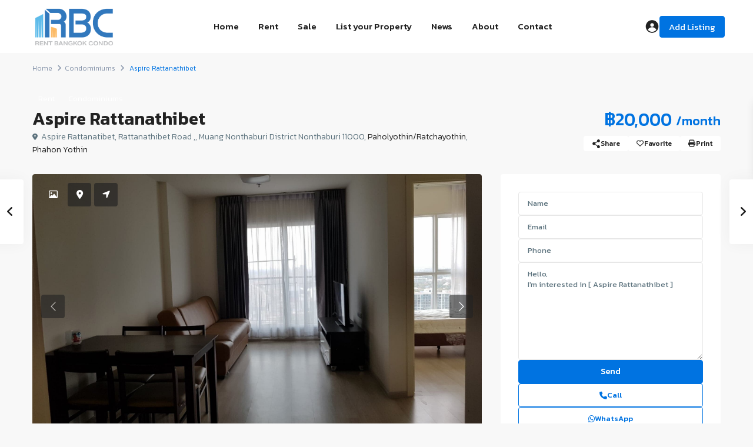

--- FILE ---
content_type: text/html; charset=UTF-8
request_url: https://www.rent-bangkok-condo.com/properties/40021/
body_size: 42738
content:
<!DOCTYPE html>
<html lang="en-US"   dir="ltr" >
<head>

    <meta charset="UTF-8" />
    <meta name="viewport" content="width=device-width, initial-scale=1,user-scalable=no">
    <link rel="pingback" href="https://www.rent-bangkok-condo.com/xmlrpc.php" />

    <title>Aspire Rattanathibet &#8211; Rent Bangkok Condo (RBC)</title>
<meta name='robots' content='max-image-preview:large' />

<!-- Google Tag Manager for WordPress by gtm4wp.com -->
<script data-cfasync="false" data-pagespeed-no-defer>
	var gtm4wp_datalayer_name = "dataLayer";
	var dataLayer = dataLayer || [];
</script>
<!-- End Google Tag Manager for WordPress by gtm4wp.com --><link rel='dns-prefetch' href='//maps-api-ssl.google.com' />
<link rel='dns-prefetch' href='//fonts.googleapis.com' />
<link rel='preconnect' href='https://fonts.gstatic.com' crossorigin />
<link rel="alternate" type="application/rss+xml" title="Rent Bangkok Condo (RBC) &raquo; Feed" href="https://www.rent-bangkok-condo.com/feed/" />
<link rel="alternate" type="application/rss+xml" title="Rent Bangkok Condo (RBC) &raquo; Comments Feed" href="https://www.rent-bangkok-condo.com/comments/feed/" />
<link rel="alternate" type="application/rss+xml" title="Rent Bangkok Condo (RBC) &raquo; Aspire Rattanathibet Comments Feed" href="https://www.rent-bangkok-condo.com/properties/40021/feed/" />
<link rel="alternate" title="oEmbed (JSON)" type="application/json+oembed" href="https://www.rent-bangkok-condo.com/wp-json/oembed/1.0/embed?url=https%3A%2F%2Fwww.rent-bangkok-condo.com%2Fproperties%2F40021%2F" />
<link rel="alternate" title="oEmbed (XML)" type="text/xml+oembed" href="https://www.rent-bangkok-condo.com/wp-json/oembed/1.0/embed?url=https%3A%2F%2Fwww.rent-bangkok-condo.com%2Fproperties%2F40021%2F&#038;format=xml" />
<style id='wp-img-auto-sizes-contain-inline-css' type='text/css'>
img:is([sizes=auto i],[sizes^="auto," i]){contain-intrinsic-size:3000px 1500px}
/*# sourceURL=wp-img-auto-sizes-contain-inline-css */
</style>
<link rel='stylesheet' id='wp-block-library-css' href='https://www.rent-bangkok-condo.com/wp-includes/css/dist/block-library/style.min.css?ver=6.9' type='text/css' media='all' />
<style id='classic-theme-styles-inline-css' type='text/css'>
/*! This file is auto-generated */
.wp-block-button__link{color:#fff;background-color:#32373c;border-radius:9999px;box-shadow:none;text-decoration:none;padding:calc(.667em + 2px) calc(1.333em + 2px);font-size:1.125em}.wp-block-file__button{background:#32373c;color:#fff;text-decoration:none}
/*# sourceURL=/wp-includes/css/classic-themes.min.css */
</style>
<style id='safe-svg-svg-icon-style-inline-css' type='text/css'>
.safe-svg-cover{text-align:center}.safe-svg-cover .safe-svg-inside{display:inline-block;max-width:100%}.safe-svg-cover svg{fill:currentColor;height:100%;max-height:100%;max-width:100%;width:100%}

/*# sourceURL=https://www.rent-bangkok-condo.com/wp-content/plugins/safe-svg/dist/safe-svg-block-frontend.css */
</style>
<link rel='stylesheet' id='residence_latest_items-cgb-style-css-css' href='https://www.rent-bangkok-condo.com/wp-content/plugins/residence-gutenberg/dist/blocks.style.build.css?ver=6.9' type='text/css' media='all' />
<style id='global-styles-inline-css' type='text/css'>
:root{--wp--preset--aspect-ratio--square: 1;--wp--preset--aspect-ratio--4-3: 4/3;--wp--preset--aspect-ratio--3-4: 3/4;--wp--preset--aspect-ratio--3-2: 3/2;--wp--preset--aspect-ratio--2-3: 2/3;--wp--preset--aspect-ratio--16-9: 16/9;--wp--preset--aspect-ratio--9-16: 9/16;--wp--preset--color--black: #000000;--wp--preset--color--cyan-bluish-gray: #abb8c3;--wp--preset--color--white: #ffffff;--wp--preset--color--pale-pink: #f78da7;--wp--preset--color--vivid-red: #cf2e2e;--wp--preset--color--luminous-vivid-orange: #ff6900;--wp--preset--color--luminous-vivid-amber: #fcb900;--wp--preset--color--light-green-cyan: #7bdcb5;--wp--preset--color--vivid-green-cyan: #00d084;--wp--preset--color--pale-cyan-blue: #8ed1fc;--wp--preset--color--vivid-cyan-blue: #0693e3;--wp--preset--color--vivid-purple: #9b51e0;--wp--preset--gradient--vivid-cyan-blue-to-vivid-purple: linear-gradient(135deg,rgb(6,147,227) 0%,rgb(155,81,224) 100%);--wp--preset--gradient--light-green-cyan-to-vivid-green-cyan: linear-gradient(135deg,rgb(122,220,180) 0%,rgb(0,208,130) 100%);--wp--preset--gradient--luminous-vivid-amber-to-luminous-vivid-orange: linear-gradient(135deg,rgb(252,185,0) 0%,rgb(255,105,0) 100%);--wp--preset--gradient--luminous-vivid-orange-to-vivid-red: linear-gradient(135deg,rgb(255,105,0) 0%,rgb(207,46,46) 100%);--wp--preset--gradient--very-light-gray-to-cyan-bluish-gray: linear-gradient(135deg,rgb(238,238,238) 0%,rgb(169,184,195) 100%);--wp--preset--gradient--cool-to-warm-spectrum: linear-gradient(135deg,rgb(74,234,220) 0%,rgb(151,120,209) 20%,rgb(207,42,186) 40%,rgb(238,44,130) 60%,rgb(251,105,98) 80%,rgb(254,248,76) 100%);--wp--preset--gradient--blush-light-purple: linear-gradient(135deg,rgb(255,206,236) 0%,rgb(152,150,240) 100%);--wp--preset--gradient--blush-bordeaux: linear-gradient(135deg,rgb(254,205,165) 0%,rgb(254,45,45) 50%,rgb(107,0,62) 100%);--wp--preset--gradient--luminous-dusk: linear-gradient(135deg,rgb(255,203,112) 0%,rgb(199,81,192) 50%,rgb(65,88,208) 100%);--wp--preset--gradient--pale-ocean: linear-gradient(135deg,rgb(255,245,203) 0%,rgb(182,227,212) 50%,rgb(51,167,181) 100%);--wp--preset--gradient--electric-grass: linear-gradient(135deg,rgb(202,248,128) 0%,rgb(113,206,126) 100%);--wp--preset--gradient--midnight: linear-gradient(135deg,rgb(2,3,129) 0%,rgb(40,116,252) 100%);--wp--preset--font-size--small: 13px;--wp--preset--font-size--medium: 20px;--wp--preset--font-size--large: 36px;--wp--preset--font-size--x-large: 42px;--wp--preset--spacing--20: 0.44rem;--wp--preset--spacing--30: 0.67rem;--wp--preset--spacing--40: 1rem;--wp--preset--spacing--50: 1.5rem;--wp--preset--spacing--60: 2.25rem;--wp--preset--spacing--70: 3.38rem;--wp--preset--spacing--80: 5.06rem;--wp--preset--shadow--natural: 6px 6px 9px rgba(0, 0, 0, 0.2);--wp--preset--shadow--deep: 12px 12px 50px rgba(0, 0, 0, 0.4);--wp--preset--shadow--sharp: 6px 6px 0px rgba(0, 0, 0, 0.2);--wp--preset--shadow--outlined: 6px 6px 0px -3px rgb(255, 255, 255), 6px 6px rgb(0, 0, 0);--wp--preset--shadow--crisp: 6px 6px 0px rgb(0, 0, 0);}:where(.is-layout-flex){gap: 0.5em;}:where(.is-layout-grid){gap: 0.5em;}body .is-layout-flex{display: flex;}.is-layout-flex{flex-wrap: wrap;align-items: center;}.is-layout-flex > :is(*, div){margin: 0;}body .is-layout-grid{display: grid;}.is-layout-grid > :is(*, div){margin: 0;}:where(.wp-block-columns.is-layout-flex){gap: 2em;}:where(.wp-block-columns.is-layout-grid){gap: 2em;}:where(.wp-block-post-template.is-layout-flex){gap: 1.25em;}:where(.wp-block-post-template.is-layout-grid){gap: 1.25em;}.has-black-color{color: var(--wp--preset--color--black) !important;}.has-cyan-bluish-gray-color{color: var(--wp--preset--color--cyan-bluish-gray) !important;}.has-white-color{color: var(--wp--preset--color--white) !important;}.has-pale-pink-color{color: var(--wp--preset--color--pale-pink) !important;}.has-vivid-red-color{color: var(--wp--preset--color--vivid-red) !important;}.has-luminous-vivid-orange-color{color: var(--wp--preset--color--luminous-vivid-orange) !important;}.has-luminous-vivid-amber-color{color: var(--wp--preset--color--luminous-vivid-amber) !important;}.has-light-green-cyan-color{color: var(--wp--preset--color--light-green-cyan) !important;}.has-vivid-green-cyan-color{color: var(--wp--preset--color--vivid-green-cyan) !important;}.has-pale-cyan-blue-color{color: var(--wp--preset--color--pale-cyan-blue) !important;}.has-vivid-cyan-blue-color{color: var(--wp--preset--color--vivid-cyan-blue) !important;}.has-vivid-purple-color{color: var(--wp--preset--color--vivid-purple) !important;}.has-black-background-color{background-color: var(--wp--preset--color--black) !important;}.has-cyan-bluish-gray-background-color{background-color: var(--wp--preset--color--cyan-bluish-gray) !important;}.has-white-background-color{background-color: var(--wp--preset--color--white) !important;}.has-pale-pink-background-color{background-color: var(--wp--preset--color--pale-pink) !important;}.has-vivid-red-background-color{background-color: var(--wp--preset--color--vivid-red) !important;}.has-luminous-vivid-orange-background-color{background-color: var(--wp--preset--color--luminous-vivid-orange) !important;}.has-luminous-vivid-amber-background-color{background-color: var(--wp--preset--color--luminous-vivid-amber) !important;}.has-light-green-cyan-background-color{background-color: var(--wp--preset--color--light-green-cyan) !important;}.has-vivid-green-cyan-background-color{background-color: var(--wp--preset--color--vivid-green-cyan) !important;}.has-pale-cyan-blue-background-color{background-color: var(--wp--preset--color--pale-cyan-blue) !important;}.has-vivid-cyan-blue-background-color{background-color: var(--wp--preset--color--vivid-cyan-blue) !important;}.has-vivid-purple-background-color{background-color: var(--wp--preset--color--vivid-purple) !important;}.has-black-border-color{border-color: var(--wp--preset--color--black) !important;}.has-cyan-bluish-gray-border-color{border-color: var(--wp--preset--color--cyan-bluish-gray) !important;}.has-white-border-color{border-color: var(--wp--preset--color--white) !important;}.has-pale-pink-border-color{border-color: var(--wp--preset--color--pale-pink) !important;}.has-vivid-red-border-color{border-color: var(--wp--preset--color--vivid-red) !important;}.has-luminous-vivid-orange-border-color{border-color: var(--wp--preset--color--luminous-vivid-orange) !important;}.has-luminous-vivid-amber-border-color{border-color: var(--wp--preset--color--luminous-vivid-amber) !important;}.has-light-green-cyan-border-color{border-color: var(--wp--preset--color--light-green-cyan) !important;}.has-vivid-green-cyan-border-color{border-color: var(--wp--preset--color--vivid-green-cyan) !important;}.has-pale-cyan-blue-border-color{border-color: var(--wp--preset--color--pale-cyan-blue) !important;}.has-vivid-cyan-blue-border-color{border-color: var(--wp--preset--color--vivid-cyan-blue) !important;}.has-vivid-purple-border-color{border-color: var(--wp--preset--color--vivid-purple) !important;}.has-vivid-cyan-blue-to-vivid-purple-gradient-background{background: var(--wp--preset--gradient--vivid-cyan-blue-to-vivid-purple) !important;}.has-light-green-cyan-to-vivid-green-cyan-gradient-background{background: var(--wp--preset--gradient--light-green-cyan-to-vivid-green-cyan) !important;}.has-luminous-vivid-amber-to-luminous-vivid-orange-gradient-background{background: var(--wp--preset--gradient--luminous-vivid-amber-to-luminous-vivid-orange) !important;}.has-luminous-vivid-orange-to-vivid-red-gradient-background{background: var(--wp--preset--gradient--luminous-vivid-orange-to-vivid-red) !important;}.has-very-light-gray-to-cyan-bluish-gray-gradient-background{background: var(--wp--preset--gradient--very-light-gray-to-cyan-bluish-gray) !important;}.has-cool-to-warm-spectrum-gradient-background{background: var(--wp--preset--gradient--cool-to-warm-spectrum) !important;}.has-blush-light-purple-gradient-background{background: var(--wp--preset--gradient--blush-light-purple) !important;}.has-blush-bordeaux-gradient-background{background: var(--wp--preset--gradient--blush-bordeaux) !important;}.has-luminous-dusk-gradient-background{background: var(--wp--preset--gradient--luminous-dusk) !important;}.has-pale-ocean-gradient-background{background: var(--wp--preset--gradient--pale-ocean) !important;}.has-electric-grass-gradient-background{background: var(--wp--preset--gradient--electric-grass) !important;}.has-midnight-gradient-background{background: var(--wp--preset--gradient--midnight) !important;}.has-small-font-size{font-size: var(--wp--preset--font-size--small) !important;}.has-medium-font-size{font-size: var(--wp--preset--font-size--medium) !important;}.has-large-font-size{font-size: var(--wp--preset--font-size--large) !important;}.has-x-large-font-size{font-size: var(--wp--preset--font-size--x-large) !important;}
:where(.wp-block-post-template.is-layout-flex){gap: 1.25em;}:where(.wp-block-post-template.is-layout-grid){gap: 1.25em;}
:where(.wp-block-term-template.is-layout-flex){gap: 1.25em;}:where(.wp-block-term-template.is-layout-grid){gap: 1.25em;}
:where(.wp-block-columns.is-layout-flex){gap: 2em;}:where(.wp-block-columns.is-layout-grid){gap: 2em;}
:root :where(.wp-block-pullquote){font-size: 1.5em;line-height: 1.6;}
/*# sourceURL=global-styles-inline-css */
</style>
<link rel='stylesheet' id='contact-form-7-css' href='https://www.rent-bangkok-condo.com/wp-content/plugins/contact-form-7/includes/css/styles.css?ver=6.1.4' type='text/css' media='all' />
<link rel='stylesheet' id='wpestate_style-css' href='https://www.rent-bangkok-condo.com/wp-content/themes/wpresidence/style.css?ver=5.4.1' type='text/css' media='all' />
<style id='wpestate_style-inline-css' type='text/css'>

        body::after{
            position:absolute;
            width:0;
            height:0;
            overflow:hidden;
            z-index:-1; // hide images
            content:url();   // load images
            }
        }
/*# sourceURL=wpestate_style-inline-css */
</style>
<link rel='stylesheet' id='theme-main-css-css' href='https://www.rent-bangkok-condo.com/wp-content/themes/wpresidence/public/css/main.css?ver=6.9' type='text/css' media='all' />
<link rel='stylesheet' id='bootstrap-selectcss.min-css' href='https://www.rent-bangkok-condo.com/wp-content/themes/wpresidence/public/css/bootstrap-select.min.css?ver=5.4.1' type='text/css' media='all' />
<link rel='stylesheet' id='wpestate-roboto-css' href='https://fonts.googleapis.com/css?family=Roboto%3Awght%40300%2C400%2C500%2C700&#038;subset=latin%2Clatin-ext&#038;display=swap&#038;ver=6.9' type='text/css' media='all' />
<link rel='stylesheet' id='font-awesome6.4.2.min-css' href='https://www.rent-bangkok-condo.com/wp-content/themes/wpresidence/public/fontawesome/css/all.min.css?ver=6.9' type='text/css' media='all' />
<link rel='stylesheet' id='jquery.ui.theme-css' href='https://www.rent-bangkok-condo.com/wp-content/themes/wpresidence/public/css/jquery-ui.min.css?ver=6.9' type='text/css' media='all' />
<link rel="preload" as="style" href="https://fonts.googleapis.com/css?family=Roboto:500%7CKanit:100,200,300,400,500,600,700,800,900,100italic,200italic,300italic,400italic,500italic,600italic,700italic,800italic,900italic&#038;subset=latin&#038;display=swap&#038;ver=1767421295" /><link rel="stylesheet" href="https://fonts.googleapis.com/css?family=Roboto:500%7CKanit:100,200,300,400,500,600,700,800,900,100italic,200italic,300italic,400italic,500italic,600italic,700italic,800italic,900italic&#038;subset=latin&#038;display=swap&#038;ver=1767421295" media="print" onload="this.media='all'"><noscript><link rel="stylesheet" href="https://fonts.googleapis.com/css?family=Roboto:500%7CKanit:100,200,300,400,500,600,700,800,900,100italic,200italic,300italic,400italic,500italic,600italic,700italic,800italic,900italic&#038;subset=latin&#038;display=swap&#038;ver=1767421295" /></noscript><script type="text/javascript" src="https://www.rent-bangkok-condo.com/wp-includes/js/jquery/jquery.min.js?ver=3.7.1" id="jquery-core-js"></script>
<script type="text/javascript" src="https://www.rent-bangkok-condo.com/wp-includes/js/jquery/jquery-migrate.min.js?ver=3.4.1" id="jquery-migrate-js"></script>
<script type="text/javascript" src="https://www.rent-bangkok-condo.com/wp-content/themes/wpresidence/js/modernizr.custom.62456.js?ver=5.4.1" id="modernizr.custom.62456-js"></script>
<link rel="https://api.w.org/" href="https://www.rent-bangkok-condo.com/wp-json/" /><link rel="alternate" title="JSON" type="application/json" href="https://www.rent-bangkok-condo.com/wp-json/wp/v2/estate_property/40021" /><link rel="EditURI" type="application/rsd+xml" title="RSD" href="https://www.rent-bangkok-condo.com/xmlrpc.php?rsd" />
<meta name="generator" content="WordPress 6.9" />
<link rel="canonical" href="https://www.rent-bangkok-condo.com/properties/40021/" />
<link rel='shortlink' href='https://www.rent-bangkok-condo.com/?p=40021' />
<meta name="cdp-version" content="1.5.0" />
        <meta property="og:image" content="https://www.rent-bangkok-condo.com/wp-content/uploads/2021/04/40021-7.jpg"/>
        <meta property="og:image:secure_url" content="https://www.rent-bangkok-condo.com/wp-content/uploads/2021/04/40021-7.jpg" />
        <meta property="og:description"  content=" " />
    
<!-- Google Tag Manager for WordPress by gtm4wp.com -->
<!-- GTM Container placement set to manual -->
<script data-cfasync="false" data-pagespeed-no-defer type="text/javascript">
	var dataLayer_content = {"visitorLoginState":"logged-out","visitorType":"visitor-logged-out","pagePostType":"estate_property","pagePostType2":"single-estate_property","pagePostAuthor":"Nonlaphan Preugpaibul"};
	dataLayer.push( dataLayer_content );
</script>
<script data-cfasync="false" data-pagespeed-no-defer type="text/javascript">
(function(w,d,s,l,i){w[l]=w[l]||[];w[l].push({'gtm.start':
new Date().getTime(),event:'gtm.js'});var f=d.getElementsByTagName(s)[0],
j=d.createElement(s),dl=l!='dataLayer'?'&l='+l:'';j.async=true;j.src=
'//www.googletagmanager.com/gtm.js?id='+i+dl;f.parentNode.insertBefore(j,f);
})(window,document,'script','dataLayer','GTM-MLNSP3N');
</script>
<!-- End Google Tag Manager for WordPress by gtm4wp.com --><style type='text/css'>:root{/* base variables START *//* base variables END *//* layout variables START *//* layout variables END *//* logo variables START *//* logo variables END *//* header variables START *//* header variables END *//* mobile_header variables START */--wp-estate-mobile-header-background-color-option: #ffffff;--wp-estate-mobile-header-icon-color-option: #0073e1;--wp-estate-mobile-menu-font-color-option: #000000;--wp-estate-mobile-menu-hover-font-color-option: #0073e1;--wp-estate-mobile-menu-background-color-option: #ffffff;/* mobile_header variables END *//* search variables START *//* search variables END *//* general variables START *//* general variables END *//* map variables START *//* map variables END *//* property_unit variables START */--wp-estate-card-details-font-awsome-size-option: 13px;--wp-estate-card-details-image_icon-size-option: 17px;--wp-estate-card-details-font-family-option: Roboto;--wp-estate-card-details-font-size-option: 14px;--wp-estate-card-details-font-weight-option: 500;--wp-estate-card-details-alignment-option: fill;--wp-estate-card-details-image-position-option: left;--wp-estate-card-details-gap-option: px;/* property_unit variables END *//* widgets variables START *//* widgets variables END *//* footer variables START */--wp-estate-footer-back-color-option: #ffffff;--wp-estate-footer-copy-back-color-option: #ffffff;/* footer variables END *//* content_area_padding variables START *//* content_area_padding variables END *//* property_unit_padding variables START *//* property_unit_padding variables END *//* widget_padding variables START *//* widget_padding variables END *//* borders_and_units variables START *//* borders_and_units variables END *//* min_heights variables START *//* min_heights variables END *//* dashboard_colors variables START *//* dashboard_colors variables END *//* typography variables START */--wp-estate-h1-font-family-option: Kanit;--wp-estate-h1-font-size-option: 30px;--wp-estate-h1-line-height-option: 30px;--wp-estate-h1-font-weight-option: 600;--wp-estate-h2-font-family-option: Kanit;--wp-estate-h2-font-size-option: 22px;--wp-estate-h2-line-height-option: 22px;--wp-estate-h2-font-weight-option: 400;--wp-estate-h3-font-family-option: Kanit;--wp-estate-h3-font-size-option: 22px;--wp-estate-h3-line-height-option: 22px;--wp-estate-h3-font-weight-option: 400;--wp-estate-h4-font-family-option: Kanit;--wp-estate-h4-font-size-option: 18px;--wp-estate-h4-line-height-option: 18px;--wp-estate-h4-font-weight-option: 500;--wp-estate-h5-font-family-option: Kanit;--wp-estate-h5-font-size-option: 16px;--wp-estate-h5-line-height-option: 16px;--wp-estate-h5-font-weight-option: 400;--wp-estate-h6-font-family-option: Kanit;--wp-estate-h6-font-weight-option: 400;--wp-estate-paragraph-font-family-option: Kanit;--wp-estate-paragraph-font-size-option: 16px;--wp-estate-paragraph-line-height-option: 22px;--wp-estate-paragraph-font-weight-option: 300;--wp-estate-menu-font-family-option: Kanit;--wp-estate-menu-font-size-option: 16px;--wp-estate-menu-line-height-option: 16px;--wp-estate-menu-font-weight-option: 400;/* typography variables END *//* others variables START *//* others variables END */}.property_agent_wrapper {display: none !important;}.agent_unit_widget_sidebar_wrapper {display: none !important;}.mobile_agent_area_wrapper .agent-listing-img-wrapper{display:none !important;}</style><meta name="generator" content="Elementor 3.34.1; features: additional_custom_breakpoints; settings: css_print_method-external, google_font-enabled, font_display-auto">
			<style>
				.e-con.e-parent:nth-of-type(n+4):not(.e-lazyloaded):not(.e-no-lazyload),
				.e-con.e-parent:nth-of-type(n+4):not(.e-lazyloaded):not(.e-no-lazyload) * {
					background-image: none !important;
				}
				@media screen and (max-height: 1024px) {
					.e-con.e-parent:nth-of-type(n+3):not(.e-lazyloaded):not(.e-no-lazyload),
					.e-con.e-parent:nth-of-type(n+3):not(.e-lazyloaded):not(.e-no-lazyload) * {
						background-image: none !important;
					}
				}
				@media screen and (max-height: 640px) {
					.e-con.e-parent:nth-of-type(n+2):not(.e-lazyloaded):not(.e-no-lazyload),
					.e-con.e-parent:nth-of-type(n+2):not(.e-lazyloaded):not(.e-no-lazyload) * {
						background-image: none !important;
					}
				}
			</style>
			<meta name="generator" content="Redux 4.5.5" /><meta name="generator" content="Powered by Slider Revolution 6.7.40 - responsive, Mobile-Friendly Slider Plugin for WordPress with comfortable drag and drop interface." />
<link rel="icon" href="https://www.rent-bangkok-condo.com/wp-content/uploads/2020/10/RBC-LOGO-PNG-01-36x36.png" sizes="32x32" />
<link rel="icon" href="https://www.rent-bangkok-condo.com/wp-content/uploads/2020/10/RBC-LOGO-PNG-01.png" sizes="192x192" />
<link rel="apple-touch-icon" href="https://www.rent-bangkok-condo.com/wp-content/uploads/2020/10/RBC-LOGO-PNG-01.png" />
<meta name="msapplication-TileImage" content="https://www.rent-bangkok-condo.com/wp-content/uploads/2020/10/RBC-LOGO-PNG-01.png" />
<script>function setREVStartSize(e){
			//window.requestAnimationFrame(function() {
				window.RSIW = window.RSIW===undefined ? window.innerWidth : window.RSIW;
				window.RSIH = window.RSIH===undefined ? window.innerHeight : window.RSIH;
				try {
					var pw = document.getElementById(e.c).parentNode.offsetWidth,
						newh;
					pw = pw===0 || isNaN(pw) || (e.l=="fullwidth" || e.layout=="fullwidth") ? window.RSIW : pw;
					e.tabw = e.tabw===undefined ? 0 : parseInt(e.tabw);
					e.thumbw = e.thumbw===undefined ? 0 : parseInt(e.thumbw);
					e.tabh = e.tabh===undefined ? 0 : parseInt(e.tabh);
					e.thumbh = e.thumbh===undefined ? 0 : parseInt(e.thumbh);
					e.tabhide = e.tabhide===undefined ? 0 : parseInt(e.tabhide);
					e.thumbhide = e.thumbhide===undefined ? 0 : parseInt(e.thumbhide);
					e.mh = e.mh===undefined || e.mh=="" || e.mh==="auto" ? 0 : parseInt(e.mh,0);
					if(e.layout==="fullscreen" || e.l==="fullscreen")
						newh = Math.max(e.mh,window.RSIH);
					else{
						e.gw = Array.isArray(e.gw) ? e.gw : [e.gw];
						for (var i in e.rl) if (e.gw[i]===undefined || e.gw[i]===0) e.gw[i] = e.gw[i-1];
						e.gh = e.el===undefined || e.el==="" || (Array.isArray(e.el) && e.el.length==0)? e.gh : e.el;
						e.gh = Array.isArray(e.gh) ? e.gh : [e.gh];
						for (var i in e.rl) if (e.gh[i]===undefined || e.gh[i]===0) e.gh[i] = e.gh[i-1];
											
						var nl = new Array(e.rl.length),
							ix = 0,
							sl;
						e.tabw = e.tabhide>=pw ? 0 : e.tabw;
						e.thumbw = e.thumbhide>=pw ? 0 : e.thumbw;
						e.tabh = e.tabhide>=pw ? 0 : e.tabh;
						e.thumbh = e.thumbhide>=pw ? 0 : e.thumbh;
						for (var i in e.rl) nl[i] = e.rl[i]<window.RSIW ? 0 : e.rl[i];
						sl = nl[0];
						for (var i in nl) if (sl>nl[i] && nl[i]>0) { sl = nl[i]; ix=i;}
						var m = pw>(e.gw[ix]+e.tabw+e.thumbw) ? 1 : (pw-(e.tabw+e.thumbw)) / (e.gw[ix]);
						newh =  (e.gh[ix] * m) + (e.tabh + e.thumbh);
					}
					var el = document.getElementById(e.c);
					if (el!==null && el) el.style.height = newh+"px";
					el = document.getElementById(e.c+"_wrapper");
					if (el!==null && el) {
						el.style.height = newh+"px";
						el.style.display = "block";
					}
				} catch(e){
					console.log("Failure at Presize of Slider:" + e)
				}
			//});
		  };</script>
		<style type="text/css" id="wp-custom-css">
			
				
.postid-57 .agent_contanct_form,
.postid-55 .agent_contanct_form{
width:100%	
}

.search_wr_5 h3 {
	font-size: 16px;
}

.page-id-22238 .with_search_5 #openmap{
	bottom: -29px;
}

.page-id-22238 #search_wrapper {
    top: 75%;
}

.property_listing.property_unit_type2 .property_listing_details {
    padding: 7px 22px!important;
}

.contact_detail {
    margin-left: 0!important;
}

.featured_property_type3.featured_property h2 a,
.widget_latest_title,.featured_property h2 a{
	font-weight: 600;
}

.row.custom_details_container .col-md-3 {
    margin-bottom: 5px;
    margin-top: 5px;
}

.subunit_title{
	font-weight: 600;
}

.property_categories_type1_wrapper span, span.property_details_type1_rooms, span.property_details_type1_baths, span.property_details_type1_size, span.property_details_type1_id, .property_agent_wrapper span {
    color: #3a4659;
    font-weight: 600;
}

b, strong {
    font-weight: 600;
}

.single-content .prop_pricex {
    padding-top: 6px;
    line-height: 22px;
}

#infobox_title {
    margin-bottom: 5px;
    font-weight: 600;
}
 
.prop_detailsx {
    margin-top: 0px;
}

.listing_wrapper.col-md-12 .property_listing.property_unit_type2 .property_listing_details {
    padding-left: 395px!Important;
}				</style>
		</head>

<body class="wp-singular estate_property-template-default single single-estate_property postid-40021 wp-theme-wpresidence eio-default wpresidence_header_logo_align_left wpresidence_header3_logo_align_left wpresidence_header_menu_type1_align_center wpresidence_header_menu_type3_4_text_align_left elementor-default elementor-kit-28490">

<!-- GTM Container placement set to manual -->
<!-- Google Tag Manager (noscript) -->
				<noscript><iframe src="https://www.googletagmanager.com/ns.html?id=GTM-MLNSP3N" height="0" width="0" style="display:none;visibility:hidden" aria-hidden="true"></iframe></noscript>
<!-- End Google Tag Manager (noscript) -->
<!-- Mobile wrapper container -->
<div class="mobilewrapper" id="mobilewrapper_links">
    <div class="snap-drawers">
        <!-- Left Sidebar for mobile menu -->
        <div class="snap-drawer snap-drawer-left">
            <div class="mobilemenu-close"><i class="fas fa-times"></i></div>
                            <a href="https://www.rent-bangkok-condo.com/property-submit-front/" class="submit_listing">Add Listing</a>
            <ul id="menu-main-menu" class="mobilex-menu"><li id="menu-item-28661" class="menu-item menu-item-type-custom menu-item-object-custom menu-item-28661"><a href="/">Home</a></li>
<li id="menu-item-28496" class="menu-item menu-item-type-post_type menu-item-object-page menu-item-28496"><a href="http://www.rent-bangkok-condo.com/rent/">Rent</a></li>
<li id="menu-item-28495" class="menu-item menu-item-type-post_type menu-item-object-page menu-item-28495"><a href="http://www.rent-bangkok-condo.com/sale/">Sale</a></li>
<li id="menu-item-28494" class="menu-item menu-item-type-post_type menu-item-object-page menu-item-28494"><a href="http://www.rent-bangkok-condo.com/list-your-property/">List your Property</a></li>
<li id="menu-item-28493" class="menu-item menu-item-type-post_type menu-item-object-page menu-item-28493"><a href="http://www.rent-bangkok-condo.com/news/">News</a></li>
<li id="menu-item-28662" class="menu-item menu-item-type-post_type menu-item-object-page menu-item-28662"><a href="http://www.rent-bangkok-condo.com/about/">About</a></li>
<li id="menu-item-28663" class="menu-item menu-item-type-post_type menu-item-object-page menu-item-28663"><a href="http://www.rent-bangkok-condo.com/contact/">Contact</a></li>
</ul>        </div>
    </div>
</div>


<!-- User mobile wrapper container -->
<div class="mobilewrapper-user" id="mobilewrapperuser">
    <div class="snap-drawers">
        <!-- Right Sidebar for user mobile menu -->
        <div class="snap-drawer snap-drawer-right">
            <div class="mobilemenu-close-user"><i class="fas fa-times"></i></div>

            <div class="login_form wpestate_login_form_wrapper">
    <div class="login_register_div_title">Sign into your account</div>
    <div class="loginalert login_register_message_area" ></div>
    <input type="text" class="form-control wpestate_login_form_username" name="log"  placeholder="Username"/>

    <div class="password_holder">
        <input type="password" class="form-control wpestate_login_form_password " name="pwd" placeholder="Password"/>
        <i class="far fa-eye-slash show_hide_password"></i>
    </div>
    <input type="hidden" name="loginpop" class="loginpop" value="0">
    <input type="hidden" class="wpestate_login_form_security" name="security-login-topbar" 
            value="1fe7837b47">
    <button class="wpresidence_button wpestate_login_submit_button" >Login</button>
        <input type="hidden" class="wpestate_social_login_nonce" value="c881ccd74f">

    
        

    <div class="wpestate_social_login" id="facebookloginsidebar_topbar" data-social="facebook"> Login with Facebook</div></div>
<div class="login_form wpestate_register_form_wrapper" >



    

    <div class="login_register_div_title">Create an account</div>
    <div class="loginalert wpestate_register_message_area"></div>
    
    <input type="text" name="user_login_register"  class="form-control wpestate_register_form_usenmame" placeholder="Username"/>
    <input type="email" name="user_email_register" class="form-control wpestate_register_form_email" placeholder="Email" />

            <div class="password_holder">
            <input type="password" name="user_password"  class="form-control wpestate_register_form_password" placeholder="Password"/>
            <i class="far fa-eye-slash show_hide_password"></i>
        </div>
        <div class="password_holder">
            <input type="password" name="user_password_retype"  class="form-control wpestate_register_form_password_retype" placeholder="Retype Password"/>
            <i class="far fa-eye-slash show_hide_password"></i>
        </div>
    
            <select  name="new_user_type_topbar" class="form-select wpestate_register_form_user_type">
            <option value="0">Select User Type</option>
                                <option value="subscriber">User</option>
                    </select>
    
    <div class="wpestate_register_form_agree_terms_label_wrapper">
        <input type="checkbox" name="terms" id="user_terms_register_topbar_mobile" class="wpestate_register_form_agree_terms " />
        <label class="wpestate_register_form_agree_terms_label" for="user_terms_register_topbar_mobile">
            I agree with <a href="https://www.rent-bangkok-condo.com/terms-and-coditions/" target="_blank" class="wpestate_register_form_agree_terms_link">terms &amp; conditions</a>        </label>
    </div>

    
    <input type="hidden" class="wpestate_register_form_security" name="security-register-topbar" value="af100a492b">
    <button class="wpresidence_button wpestate_register_submit_button">Register</button>

    </div><div class="login_form wpestate_forgot_form_wrapper ">
    <div class="login_register_div_title">Reset Password</div>
    <div class="loginalert login_register_message_area" ></div>

    <input type="email" class="form-control wpestate_forgot_form_email " name="forgot_email" placeholder="Enter Your Email Address" size="20" />
  
    <input type="hidden" id="security-forgot-topbar" name="security-forgot-topbar" value="68e066f3af" /><input type="hidden" name="_wp_http_referer" value="/properties/40021/" />

    <input type="hidden" class="wpestate_forgot_form_security" name="security-login-topbar" 
            value="093e48228f">

    
    <input type="hidden" class="wpestate_auth_postid" value="40021">
    <button class="wpresidence_button wpestate_forgot_password_submit_button" name="forgot">Reset Password</button>
</div><div class="login_modal_control">
    <a href="#" class="wpestate_login_form_switch_login">Back to login</a>
    <a href="#" class="wpestate_login_form_switch_register">Register here!</a>
    <a href="#" class="wpestate_login_form_switch_forgot">Forgot password?</a>


    <input type="hidden" name="loginpop" class="loginpop" value="0">
</div>        </div>
    </div>
</div>



<div class="website-wrapper wpresidence_wrapper_for_header_type1  wide " id="all_wrapper" >

  
  <div class="container-fluid px-0 wpresidence_main_wrapper_class  wide  has_header_type1 ">

    


    
      

         
        
        <div class="mobile_header exclude-rtl d-xl-none mobile_header_sticky_no">
    <div class="mobile-trigger exclude-rtl"><i class="fas fa-bars"></i></div>
    <div class="mobile-logo">
        <a href="https://www.rent-bangkok-condo.com">
        <img src="http://www.rent-bangkok-condo.com/wp-content/uploads/2020/10/RBC-LOGO-PNG-01-4.png" class="img-responsive retina_ready" alt="mobile logo"/>        </a> 
    </div>  
    
            <div class="mobile-trigger-user">
            <i class="fas fa-user-circle"></i>        </div>
    </div>


                
        <!-- Master header div with dynamic classes -->
        <div class="master_header d-none d-xl-block d-flex   wide ">
         
  
            
            <!-- Header wrapper with dynamic classes and Bootstrap flex classes -->
            <header class="header_wrapper d-flex w-100  header_type1 hover_type_1 ">
                
                                
                <div class="header_wrapper_inside mx-5 py-0 d-flex w-100 flex-wrap align-items-center justify-content-between "
        data-logo="http://www.rent-bangkok-condo.com/wp-content/uploads/2020/10/RBC-LOGO-PNG-01-1.png"
        data-sticky-logo="http://www.rent-bangkok-condo.com/wp-content/uploads/2020/10/RBC-LOGO-PNG-01-2.png">
        <div class="logo " >
            <a href="https://www.rent-bangkok-condo.com"><img id="logo_image" src="http://www.rent-bangkok-condo.com/wp-content/uploads/2020/10/RBC-LOGO-PNG-01-1.png" class="img-responsive retina_ready" alt="company logo"/></a></div>       <nav class="wpresidence-navigation-menu px-5 py-0 navbar navbar-expand-lg"><div class="menu-mega-menu-updated-container"><ul id="menu-main" class="menu"><li id="menu-item-28661" class="menu-item menu-item-type-custom menu-item-object-custom no-megamenu   "><a class="menu-item-link"  href="/">Home</a></li>
<li id="menu-item-28496" class="menu-item menu-item-type-post_type menu-item-object-page no-megamenu   "><a class="menu-item-link"  href="https://www.rent-bangkok-condo.com/rent/">Rent</a></li>
<li id="menu-item-28495" class="menu-item menu-item-type-post_type menu-item-object-page no-megamenu   "><a class="menu-item-link"  href="https://www.rent-bangkok-condo.com/sale/">Sale</a></li>
<li id="menu-item-28494" class="menu-item menu-item-type-post_type menu-item-object-page no-megamenu   "><a class="menu-item-link"  href="https://www.rent-bangkok-condo.com/list-your-property/">List your Property</a></li>
<li id="menu-item-28493" class="menu-item menu-item-type-post_type menu-item-object-page no-megamenu   "><a class="menu-item-link"  href="https://www.rent-bangkok-condo.com/news/">News</a></li>
<li id="menu-item-28662" class="menu-item menu-item-type-post_type menu-item-object-page no-megamenu   "><a class="menu-item-link"  href="https://www.rent-bangkok-condo.com/about/">About</a></li>
<li id="menu-item-28663" class="menu-item menu-item-type-post_type menu-item-object-page no-megamenu   "><a class="menu-item-link"  href="https://www.rent-bangkok-condo.com/contact/">Contact</a></li>
</ul></div></nav>       
                <div class="user_menu_wrapper">          
            
<!-- User menu container with dynamic classes based on login status -->
<div class="user_menu d-flex align-items-center user_not_loged wpestate-align-self-center wpestate-text-end" id="user_menu_u">
                <!-- User icon for non-logged-in users -->
            <div class="submit_action">
                <svg xmlns="http://www.w3.org/2000/svg" xmlns:xlink="http://www.w3.org/1999/xlink" version="1.1" x="0px" y="0px" viewBox="0 0 100 125" enable-background="new 0 0 100 100" xml:space="preserve"><g><path d="M50,5C25.2,5,5,25.1,5,50s20.2,45,45,45s45-20.1,45-45S74.8,5,50,5z M50,26.5c7.2,0,13.1,5.9,13.1,13.1   c0,7.2-5.9,13.1-13.1,13.1s-13.1-5.9-13.1-13.1C36.9,32.4,42.8,26.5,50,26.5z M50,87.9c-12.2,0-23.1-5.8-30.1-14.8   c5.7-10.7,17.1-18,30.1-18s24.4,7.3,30.1,18C73.2,82.1,62.2,87.9,50,87.9z"/></g></svg>          
            </div>
            <!-- Menu toggle for non-logged-in users -->
          
            <a href="https://www.rent-bangkok-condo.com/property-submit-front/" class="submit_listing">Add Listing</a></div>

        </div>
</div>   
                
                            </header>
            
                   </div>
  
                
        <div class="wpestate_top_property_navigation"><a class="wpestate_top_property_navigation_link" href="#single-overview-section">Overview</a><a class="wpestate_top_property_navigation_link" href="#wpestate_property_description_section">Property Description</a><a class="wpestate_top_property_navigation_link" href="#accordion_property_address">Property Address</a><a class="wpestate_top_property_navigation_link" href="#accordion_property_details">Property Details</a><a class="wpestate_top_property_navigation_link" href="#accordion_features_details">Property Features</a><a class="wpestate_top_property_navigation_link" href="#accordion_property_details_map">Map</a><a class="wpestate_top_property_navigation_link" href="#accordion_property_walkscore">Walkscore</a><a class="wpestate_top_property_navigation_link" href="#property_similar_listings">Similar Listings</a></div><script type="text/javascript">
                //<![CDATA[
                    jQuery(document).ready(function(){
                        wpestate_property_sticky();
                    });
                //]]>
                </script>
<div class="header_media d-flex  w-100 mobile_header_media_sticky_no header_mediatype_0 with_search_6 header_media_non_elementor">
    </div>


 

      
<div class="wpresidence-content-container-wrapper col-12 d-flex flex-wrap lay1">
    
<div class="col-xs-12 col-md-12 breadcrumb_container">
    <ol class="breadcrumb">
                <li>
            <a href="https://www.rent-bangkok-condo.com/">Home</a>
        </li>
        <li><a href="https://www.rent-bangkok-condo.com/listings/condominiums/" rel="tag">Condominiums</a></li>        <li class="active">
            Aspire Rattanathibet        </li>
    </ol>
</div>
<div class="wpresidence_property_page_title_area col-md-12 col-12 flex-column flex-md-row align-items-start align-items-md-center flex-nowrap flex-md-wrap">
    
<div class="single_property_labels">
    <div class="property_title_label"><a href="https://www.rent-bangkok-condo.com/action/rent/">Rent</a></div>
    <div class="property_title_label actioncat"><a href="https://www.rent-bangkok-condo.com/listings/condominiums/">Condominiums</a></div>
</div>

<h1 class="entry-title entry-prop">Aspire Rattanathibet</h1>

<div class="price_area">
    <div class="second_price_area"><span class="price_label price_label_before"></span><span class="price_label"></span></div>    
    ฿20,000 <span class="price_label">/month</span></div>    
            <div class="property_categs">
    <i class="fas fa-map-marker-alt"></i>
    Aspire Rattanatibet, Rattanathibet Road ,, Muang Nonthaburi District Nonthaburi 11000, <a href="https://www.rent-bangkok-condo.com/city/paholyothin-ratchayothin/">Paholyothin/Ratchayothin</a>, <a href="https://www.rent-bangkok-condo.com/area/phahon-yothin/">Phahon Yothin</a></div>
    
    
<div class="prop_social">
        <div class="share_unit">
        <a href="https://www.facebook.com/sharer.php?u=https://www.rent-bangkok-condo.com/properties/40021/&amp;t=Aspire+Rattanathibet" target="_blank" rel="noreferrer" class="social_facebook">Facebook</a>
        <a href="https://twitter.com/intent/tweet?text=Aspire+Rattanathibet+https%3A%2F%2Fwww.rent-bangkok-condo.com%2Fproperties%2F40021%2F" class="social_tweet" rel="noreferrer" target="_blank">X - Twitter</a>
        <a href="https://pinterest.com/pin/create/button/?url=https://www.rent-bangkok-condo.com/properties/40021/&amp;media=https://www.rent-bangkok-condo.com/wp-content/uploads/2021/04/40021-7.jpg&amp;description=Aspire+Rattanathibet" target="_blank" rel="noreferrer" class="social_pinterest">Pinterest</a>
        <a href="https://wa.me/?text=Aspire%20Rattanathibet%20https://www.rent-bangkok-condo.com/properties/40021/" class="social_whatsup" rel="noreferrer" target="_blank">WhatsApp</a>

        <a href="mailto:email@email.com?subject=Aspire+Rattanathibet&amp;body=https%3A%2F%2Fwww.rent-bangkok-condo.com%2Fproperties%2F40021%2F" data-action="share email"  class="social_email">Email</a>

    </div>
            <div class="title_share share_list single_property_action" data-bs-toggle="tooltip" title="share this page">
            Share        </div>
    
<div id="add_favorites" 
     class="title_share single_property_action isnotfavorite" 
     data-postid="40021" 
     data-bs-toggle="tooltip"
     title="add to favorites">
    <i class="far fa-heart"></i>
    Favorite</div>        <div id="print_page" class="title_share single_property_action" data-propid="40021" 
            data-bs-toggle="tooltip"
            title="print page">
            <i class="fas fa-print"></i>Print        </div>
    </div> 
</div>    
    <div class="col-12 col-lg-8 ps-lg-0 pe-lg-3 order-lg-1 wpestate_column_content full_width_prop">
        <div class="single-content listing-content">
                    <div class="wpestate_property_media_section_wrapper wpestate_classic_slider_wrapper wpestate_listing_full_slider">
            <div class="wpestate_control_media_buttons_wrapper"><div id="slider_enable_slider" data-show="wpestate_property_carousel" data-bs-placement="bottom" data-bs-toggle="tooltip" title="Image Gallery" class="wpestate_control_media_button slideron"><i class="far fa-image"></i></div><div id="slider_enable_map" data-show="google_map_slider_wrapper" data-bs-placement="bottom" data-bs-toggle="tooltip" title="Map" class="wpestate_control_media_button "><i class="fas fa-map-marker-alt"></i></div><div id="slider_enable_street" data-show="google_map_slider_wrapper" data-bs-placement="bottom" data-bs-toggle="tooltip" title="Street View" class="wpestate_control_media_button  "><i class="fas fa-location-arrow"></i></div></div>        <div style="display:block" class="classic-carousel slide wpestate_property_carousel wpestate_property_slider_thing post-carusel 1_carousel" data-interval="false">
            <div class="carousel-inner owl-carousel owl-theme" id="property_slider_carousel">
                <div class="item  active " data-number="1">
                <a href="https://www.rent-bangkok-condo.com/wp-content/uploads/2021/04/40021-7.jpg" title="" class="prettygalery">
                    <img src="https://www.rent-bangkok-condo.com/wp-content/uploads/2021/04/40021-7.jpg" data-slider-no="1" alt="" class="img-responsive lightbox_trigger" />
                    
                </a>
            </div><div class="item  " data-number="2">
                <a href="https://www.rent-bangkok-condo.com/wp-content/uploads/2021/04/40021-4.jpg" title="" class="prettygalery">
                    <img src="https://www.rent-bangkok-condo.com/wp-content/uploads/2021/04/40021-4.jpg" data-slider-no="2" alt="" class="img-responsive lightbox_trigger" />
                    
                </a>
            </div><div class="item  " data-number="3">
                <a href="https://www.rent-bangkok-condo.com/wp-content/uploads/2021/04/40021-2.jpg" title="" class="prettygalery">
                    <img src="https://www.rent-bangkok-condo.com/wp-content/uploads/2021/04/40021-2.jpg" data-slider-no="3" alt="" class="img-responsive lightbox_trigger" />
                    
                </a>
            </div><div class="item  " data-number="4">
                <a href="https://www.rent-bangkok-condo.com/wp-content/uploads/2021/04/40021-1.jpg" title="" class="prettygalery">
                    <img src="https://www.rent-bangkok-condo.com/wp-content/uploads/2021/04/40021-1.jpg" data-slider-no="4" alt="" class="img-responsive lightbox_trigger" />
                    
                </a>
            </div>            </div>
            <ol class="carousel-indicators carousel-indicators-classic">
                <li data-slide-to="0" class=" active ">
                    <a href="#item1"><img src="https://www.rent-bangkok-condo.com/wp-content/uploads/2021/04/40021-7-143x83.jpg" alt="image" /></a>
                </li> <li data-slide-to="1" class=" ">
                    <a href="#item2"><img src="https://www.rent-bangkok-condo.com/wp-content/uploads/2021/04/40021-4-143x83.jpg" alt="image" /></a>
                </li> <li data-slide-to="2" class=" ">
                    <a href="#item3"><img src="https://www.rent-bangkok-condo.com/wp-content/uploads/2021/04/40021-2-143x83.jpg" alt="image" /></a>
                </li> <li data-slide-to="3" class=" ">
                    <a href="#item4"><img src="https://www.rent-bangkok-condo.com/wp-content/uploads/2021/04/40021-1-143x83.jpg" alt="image" /></a>
                </li>            </ol>
        </div>
        <script type="text/javascript">
            jQuery(document).ready(function(){
                wpestate_property_slider();
            });
        </script>
        <div class="google_map_slider_wrapper wpestate_property_slider_thing" style="display:none">
        <div id="gmapzoomplus"  class="smallslidecontrol"><i class="fas fa-plus"></i> </div>
        <div id="gmapzoomminus" class="smallslidecontrol"><i class="fas fa-minus"></i></div>
        <div class="google_map_poi_marker"><div class="google_poi" data-value="transport" id="transport_3425"><img src="https://www.rent-bangkok-condo.com/wp-content/themes/wpresidence/css/css-images/poi/transport_icon.png" class="dashboad-tooltip" alt="Transport"  data-bs-placement="right"  data-bs-toggle="tooltip" title="Transport" ></div><div class="google_poi" data-value="supermarkets" id="supermarkets_3425"><img src="https://www.rent-bangkok-condo.com/wp-content/themes/wpresidence/css/css-images/poi/supermarkets_icon.png" class="dashboad-tooltip" alt="Supermarkets"  data-bs-placement="right"  data-bs-toggle="tooltip" title="Supermarkets" ></div><div class="google_poi" data-value="schools" id="schools_3425"><img src="https://www.rent-bangkok-condo.com/wp-content/themes/wpresidence/css/css-images/poi/schools_icon.png" class="dashboad-tooltip" alt="Schools"  data-bs-placement="right"  data-bs-toggle="tooltip" title="Schools" ></div><div class="google_poi" data-value="restaurant" id="restaurant_3425"><img src="https://www.rent-bangkok-condo.com/wp-content/themes/wpresidence/css/css-images/poi/restaurant_icon.png" class="dashboad-tooltip" alt="Restaurants"  data-bs-placement="right"  data-bs-toggle="tooltip" title="Restaurants" ></div><div class="google_poi" data-value="pharma" id="pharma_3425"><img src="https://www.rent-bangkok-condo.com/wp-content/themes/wpresidence/css/css-images/poi/pharma_icon.png" class="dashboad-tooltip" alt="Pharmacies"  data-bs-placement="right"  data-bs-toggle="tooltip" title="Pharmacies" ></div><div class="google_poi" data-value="hospitals" id="hospitals_3425"><img src="https://www.rent-bangkok-condo.com/wp-content/themes/wpresidence/css/css-images/poi/hospitals_icon.png" class="dashboad-tooltip" alt="Hospitals"  data-bs-placement="right"  data-bs-toggle="tooltip" title="Hospitals" ></div></div>
        <div id="googleMapSlider"data-post_id="40021" data-cur_lat="13.869454705204" data-cur_long="100.48962903056" >
        </div>
        </div><div class="wpestate_slider_enable_video_wrapper wpestate_property_slider_thing" style="display:none"></div>        </div>
            <div class="single-overview-section panel-group property-panel" id="single-overview-section">
            <h4 class="panel-title" id="">Overview</h4>
        
<div class="property-page-overview-details-wrapper  justify-content-start justify-content-md-between">
      <ul class="overview_element"><li class="first_overview "><svg width="16" height="16" viewBox="0 0 16 16" fill="currentColor" xmlns="http://www.w3.org/2000/svg">
  <path fill-rule="evenodd" clip-rule="evenodd"
    d="M4.7 2.9C3.99358 2.9 3.33518 3.11632 2.84244 3.48961C2.34938 3.86314 2 4.41592 2 5.06667V8.45594C1.4018 8.86258 1 9.51114 1 10.2778V14.5C1 14.7761 1.22386 15 1.5 15C1.77614 15 2 14.7761 2 14.5V12.95H14V14.5C14 14.7761 14.2239 15 14.5 15C14.7761 15 15 14.7761 15 14.5V10.2778C15 9.51114 14.5982 8.86258 14 8.45594V5.06667C14 4.41592 13.6506 3.86314 13.1576 3.48961C12.6648 3.11632 12.0064 2.9 11.3 2.9H4.7ZM14 12V10.2778C14 9.62582 13.3854 9 12.5 9H3.5C2.61458 9 2 9.62582 2 10.2778V12H14ZM13 7.94639V5.06667C13 4.79693 12.8569 4.51639 12.5537 4.2867C12.2502 4.05677 11.8086 3.9 11.3 3.9H4.7C4.19139 3.9 3.7498 4.05677 3.44629 4.2867C3.14311 4.51639 3 4.79693 3 5.06667V7.94639C3.16279 7.9159 3.33018 7.9 3.5 7.9V6.5C3.5 6.22386 3.72386 6 4 6H7C7.27614 6 7.5 6.22386 7.5 6.5V7.9H8.5V6.5C8.5 6.22386 8.72386 6 9 6H12C12.2761 6 12.5 6.22386 12.5 6.5V7.9C12.6698 7.9 12.8372 7.9159 13 7.94639ZM11.5 7.9V7H9.5V7.9H11.5ZM6.5 7.9H4.5V7H6.5V7.9Z"
  />
</svg>
</li><li class="">1 Bedrooms</li></ul>  <ul class="overview_element"><li class="first_overview "><svg width="16" height="16" viewBox="0 0 16 16" fill="currentColor" xmlns="http://www.w3.org/2000/svg">
  <path fill-rule="evenodd" clip-rule="evenodd"
    d="M0.97 9c0-.276.224-.5.5-.5H14.53c.276 0 .5.224.5.5v2.6429c0 .989-.563 1.8358-1.314 2.4159-.752.5818-1.745.9411-2.73.9411H5.014c-.986 0-1.979-.3593-2.73-.9411C1.533 13.4787.97 12.6319.97 11.6429V9Zm1.03.5v2.1429c0 .589.339 1.1708.926 1.6247.586.4524 1.366.7324 2.12.7324h5.909c.754 0 1.534-.28 2.12-.7324.587-.4539.926-1.0357.926-1.6247V9.5H2Z"
  />
  <path fill-rule="evenodd" clip-rule="evenodd"
    d="M8 3.5C8 2.11929 9.11929 1 10.5 1C11.8807 1 13 2.11929 13 3.5V8.5C13 8.77614 12.7761 9 12.5 9C12.2239 9 12 8.77614 12 8.5V3.5C12 2.67157 11.3284 2 10.5 2C9.67157 2 9 2.67157 9 3.5C9 3.77614 8.77614 4 8.5 4C8.22386 4 8 3.77614 8 3.5Z"
  />
  <path fill-rule="evenodd" clip-rule="evenodd"
    d="M7.08535 5H9.91465C9.70873 4.4174 9.15311 4 8.5 4C7.84689 4 7.29127 4.4174 7.08535 5ZM6 5.5C6 4.11929 7.11929 3 8.5 3C9.88071 3 11 4.11929 11 5.5C11 5.77614 10.7761 6 10.5 6H6.5C6.22386 6 6 5.77614 6 5.5Z"
  />
</svg>
</li><li class="">1 Bathrooms</li></ul>  <ul class="overview_element"><li class="first_overview "><svg width="15" height="15" viewBox="0 0 15 15" fill="currentColor" xmlns="http://www.w3.org/2000/svg">
  <path fill-rule="evenodd" clip-rule="evenodd"
    d="M2.05 2.5c0-.276 0.224-.5 0.5-.5H6c.276 0 .5.224.5.5s-.224.5-.5.5H3.02v3.01c0 .276-.224.5-.5.5s-.5-.224-.5-.5V2.5Zm1.96 2.0c0-.276.224-.5.5-.5h7.02c.276 0 .5.224.5.5v7.02c0 .276-.224.5-.5.5H4.51a.5.5 0 0 1-.5-.5V4.5Zm1.0.55v5.95h5.95V5.05H5.01ZM2.05 13.48c0 .276.224.5.5.5H6c.276 0 .5-.224.5-.5s-.224-.5-.5-.5H3.02v-3.0c0-.276-.224-.5-.5-.5s-.5.224-.5.5v3.0Zm12.4-.03c0 .276-.224.5-.5.5H10.5c-.276 0-.5-.224-.5-.5s.224-.5.5-.5h3.0V10c0-.276.224-.5.5-.5s.5.224.5.5v3.45ZM13.48 2.5c0-.276-.224-.5-.5-.5H10c-.276 0-.5.224-.5.5s.224.5.5.5h3v3.0c0 .276.224.5.5.5s.5-.224.5-.5V2.5Z"
  />
</svg>
</li><li class=""><span>43 m<sup>2</sup></span></li></ul></div>

    </div>
                <div class="wpestate_property_description property-panel" id="wpestate_property_description_section">
                <h4 class="panel-title">Property Description</h4>
                <div class="panel-body">
                                    </div>
            </div>
                    <div class="accordion property-panel" id="accordion_property_address">
            <div class="accordion-item">
                <h2 class="accordion-header" id="heading_accordion_property_address_collapse">
                    <button class="accordion-button" type="button" data-bs-toggle="collapse" 
                            data-bs-target="#accordion_property_address_collapse" 
                            aria-expanded="true" aria-controls="accordion_property_address_collapse">
                        Property Address                    </button>
                </h2>
                <div id="accordion_property_address_collapse" class="accordion-collapse collapse show" 
                     aria-labelledby="heading_accordion_property_address_collapse">
                    <div class="accordion-body">
                        <div class="row"><div class="listing_detail   wpresidence-detail-address col-md-4"><strong>Address:</strong> Aspire Rattanatibet, Rattanathibet Road ,, Muang Nonthaburi District Nonthaburi 11000</div><div class="listing_detail   wpresidence-detail-city col-md-4"><strong>City:</strong> <a href="https://www.rent-bangkok-condo.com/city/paholyothin-ratchayothin/" rel="tag">Paholyothin/Ratchayothin</a></div><div class="listing_detail   wpresidence-detail-area col-md-4"><strong>Area:</strong> <a href="https://www.rent-bangkok-condo.com/area/phahon-yothin/" rel="tag">Phahon Yothin</a></div><div class="listing_detail   wpresidence-detail-state-county col-md-4"><strong>State/County:</strong> <a href="https://www.rent-bangkok-condo.com/state/bangkok/" rel="tag">Bangkok</a></div><div class="listing_detail   wpresidence-detail-country col-md-4"><strong>Country:</strong> Thailand</div><div class="col-md-12 p-0"> <a href="http://maps.google.com/?q=Aspire+Rattanatibet%2C+Rattanathibet+Road+%2C%2C+Muang+Nonthaburi+District+Nonthaburi+11000%2CPaholyothin%2FRatchayothin" target="_blank" rel="noopener" class="acc_google_maps">Open In Google Maps</a></div></div>                    </div>
                </div>
            </div>
        </div>
                <div class="accordion property-panel" id="accordion_property_details">
            <div class="accordion-item">
                <h2 class="accordion-header" id="heading_accordion_property_details_collapse">
                    <button class="accordion-button" type="button" data-bs-toggle="collapse" 
                            data-bs-target="#accordion_property_details_collapse" 
                            aria-expanded="true" aria-controls="accordion_property_details_collapse">
                        Property Details                    </button>
                </h2>
                <div id="accordion_property_details_collapse" class="accordion-collapse collapse show" 
                     aria-labelledby="heading_accordion_property_details_collapse">
                    <div class="accordion-body">
                        <div class="row"><div class="listing_detail col-md-4 property_internal_id"><strong>Property Id:</strong> 40021</div><div class="listing_detail col-md-4 property_default_price"><strong>Price:</strong> ฿20,000 <span class="price_label">/month</span></div><div class="listing_detail col-md-4 property_default_property_size"><strong>Property Size:</strong> <span>43 m<sup>2</sup></span></div><div class="listing_detail col-md-4 property_default_bedrooms"><strong>Bedrooms:</strong> 1</div><div class="listing_detail col-md-4 property_default_bathrooms"><strong>Bathrooms:</strong> 1</div><div class="listing_detail col-md-4 year-built"><strong>Year Built:</strong> 2014</div><div class="listing_detail col-md-4 no-of-floor"><strong>No. of Floors:</strong> 24</div><div class="listing_detail col-md-4 floors-no"><strong>Floors No:</strong> 20</div></div>                    </div>
                </div>
            </div>
        </div>
                <div class="accordion property-panel" id="accordion_features_details">
            <div class="accordion-item">
                <h2 class="accordion-header" id="heading_accordion_features_details_collapse">
                    <button class="accordion-button" type="button" data-bs-toggle="collapse" 
                            data-bs-target="#accordion_features_details_collapse" 
                            aria-expanded="true" aria-controls="accordion_features_details_collapse">
                        Property Features                    </button>
                </h2>
                <div id="accordion_features_details_collapse" class="accordion-collapse collapse show" 
                     aria-labelledby="heading_accordion_features_details_collapse">
                    <div class="accordion-body">
                        <div class="listing_detail col-md-12 row feature_block_others"><div class="feature_chapter_name col-md-12">Other Features</div><div class="listing_detail col-md-4 24hr-security"><i class="far fa-check-circle"></i>24Hr Security</div><div class="listing_detail col-md-4 balcony"><i class="far fa-check-circle"></i>Balcony</div><div class="listing_detail col-md-4 city-view"><i class="far fa-check-circle"></i>City view</div><div class="listing_detail col-md-4 close-to-mrt"><i class="far fa-check-circle"></i>Close to MRT</div><div class="listing_detail col-md-4 fitness-gym"><i class="far fa-check-circle"></i>Fitness/Gym</div><div class="listing_detail col-md-4 parking"><i class="far fa-check-circle"></i>Parking</div><div class="listing_detail col-md-4 swimming-pool"><i class="far fa-check-circle"></i>Swimming Pool</div></div>                    </div>
                </div>
            </div>
        </div>
                <div class="accordion property-panel" id="accordion_property_details_map">
            <div class="accordion-item">
                <h2 class="accordion-header" id="heading_accordion_property_details_map_collapse">
                    <button class="accordion-button" type="button" data-bs-toggle="collapse" 
                            data-bs-target="#accordion_property_details_map_collapse" 
                            aria-expanded="true" aria-controls="accordion_property_details_map_collapse">
                        Map                    </button>
                </h2>
                <div id="accordion_property_details_map_collapse" class="accordion-collapse collapse show" 
                     aria-labelledby="heading_accordion_property_details_map_collapse">
                    <div class="accordion-body">
                        <div class="google_map_shortcode_wrapper  ">
                <div id="gmapzoomplus_sh_8968"  class="smallslidecontrol gmapzoomplus_sh shortcode_control" ><i class="fas fa-plus"></i> </div>
                <div id="gmapzoomminus_sh_8968" class="smallslidecontrol gmapzoomminus_sh shortcode_control" ><i class="fas fa-minus"></i></div><div class="google_map_poi_marker"><div class="google_poish" data-value="transport" id="transport_8563"><img src="https://www.rent-bangkok-condo.com/wp-content/themes/wpresidence/css/css-images/poi/transport_icon.png" class="dashboad-tooltip" alt="Transport"  data-bs-placement="right"  data-bs-toggle="tooltip" title="Transport" ></div><div class="google_poish" data-value="supermarkets" id="supermarkets_8563"><img src="https://www.rent-bangkok-condo.com/wp-content/themes/wpresidence/css/css-images/poi/supermarkets_icon.png" class="dashboad-tooltip" alt="Supermarkets"  data-bs-placement="right"  data-bs-toggle="tooltip" title="Supermarkets" ></div><div class="google_poish" data-value="schools" id="schools_8563"><img src="https://www.rent-bangkok-condo.com/wp-content/themes/wpresidence/css/css-images/poi/schools_icon.png" class="dashboad-tooltip" alt="Schools"  data-bs-placement="right"  data-bs-toggle="tooltip" title="Schools" ></div><div class="google_poish" data-value="restaurant" id="restaurant_8563"><img src="https://www.rent-bangkok-condo.com/wp-content/themes/wpresidence/css/css-images/poi/restaurant_icon.png" class="dashboad-tooltip" alt="Restaurants"  data-bs-placement="right"  data-bs-toggle="tooltip" title="Restaurants" ></div><div class="google_poish" data-value="pharma" id="pharma_8563"><img src="https://www.rent-bangkok-condo.com/wp-content/themes/wpresidence/css/css-images/poi/pharma_icon.png" class="dashboad-tooltip" alt="Pharmacies"  data-bs-placement="right"  data-bs-toggle="tooltip" title="Pharmacies" ></div><div class="google_poish" data-value="hospitals" id="hospitals_8563"><img src="https://www.rent-bangkok-condo.com/wp-content/themes/wpresidence/css/css-images/poi/hospitals_icon.png" class="dashboad-tooltip" alt="Hospitals"  data-bs-placement="right"  data-bs-toggle="tooltip" title="Hospitals" ></div></div><div id="slider_enable_street_sh_8968" class="slider_enable_street_sh" data-placement="bottom" data-original-title="Street View"> <i class="fas fa-location-arrow"></i>    </div><div class="googleMap_shortcode_class" id="googleMap_shortcode_8968"  data-post_id="40021" data-cur_lat="13.869454705204" data-cur_long="100.48962903056"  data-title="Aspire Rattanathibet"  data-pin="condominiumsrent" data-thumb="%3Cimg%20width%3D%221920%22%20height%3D%221080%22%20src%3D%22https%3A%2F%2Fwww.rent-bangkok-condo.com%2Fwp-content%2Fuploads%2F2021%2F04%2F40021-7.jpg%22%20class%3D%22attachment-agent_picture_thumb%20size-agent_picture_thumb%20wp-post-image%22%20alt%3D%22%22%20decoding%3D%22async%22%20srcset%3D%22https%3A%2F%2Fwww.rent-bangkok-condo.com%2Fwp-content%2Fuploads%2F2021%2F04%2F40021-7.jpg%201920w%2C%20https%3A%2F%2Fwww.rent-bangkok-condo.com%2Fwp-content%2Fuploads%2F2021%2F04%2F40021-7-300x169.jpg%20300w%2C%20https%3A%2F%2Fwww.rent-bangkok-condo.com%2Fwp-content%2Fuploads%2F2021%2F04%2F40021-7-1024x576.jpg%201024w%2C%20https%3A%2F%2Fwww.rent-bangkok-condo.com%2Fwp-content%2Fuploads%2F2021%2F04%2F40021-7-768x432.jpg%20768w%2C%20https%3A%2F%2Fwww.rent-bangkok-condo.com%2Fwp-content%2Fuploads%2F2021%2F04%2F40021-7-1110x623.jpg%201110w%22%20sizes%3D%22%28max-width%3A%201920px%29%20100vw%2C%201920px%22%20%2F%3E"  data-price="%3Cspan%20class%3D%27infocur%20infocur_first%27%3E%3C%2Fspan%3E%E0%B8%BF20%2C000%3Cspan%20class%3D%27infocur%27%3E%2Fmonth%3C%2Fspan%3E"  data-single-first-type="Condominiums"  data-single-first-action="Rent"  data-rooms="1" data-size="%3Cspan%3E43%20m%3Csup%3E2%3C%2Fsup%3E%3C%2Fspan%3E" data-bathrooms="1"  data-prop_url="https%3A%2F%2Fwww.rent-bangkok-condo.com%2Fproperties%2F40021%2F"  data-pin_price="%E0%B8%BF20K"  data-clean_price="20000"  ></div></div>                    </div>
                </div>
            </div>
        </div>
        <div class="wpresidence_realtor_listings_wrapper row" id="property_similar_listings">
                    <h3 class="agent_listings_title_similar">Similar Listings</h3>
        
        
<div class="col-lg-6 col-12 col-sm-6 col-md-6    listing_wrapper "
    data-org="6"
    data-main-modal="http://www.rent-bangkok-condo.com/wp-content/uploads/2022/10/Life-Ladprao-3.jpg"
    data-modal-title="Life Ladprao"
    data-modal-link="http://www.rent-bangkok-condo.com/properties/39491/"
    data-listid="39491">

    <div class="property_listing property_card_default "
        data-link="http://www.rent-bangkok-condo.com/properties/39491/">

                    <div class="listing-unit-img-wrapper">
                <div class="prop_new_details">
                    <div class="prop_new_details_back"></div>
                    <div class="property_media">
        <i class="fas fa-camera"></i> 4</div><div class="property_location_image"><i class="fas fa-map-marker-alt"></i><a href="http://www.rent-bangkok-condo.com/area/ha-yaek-lat-phrao/">Ha Yaek Lat Phrao</a>, <a href="http://www.rent-bangkok-condo.com/area/lat-phrao/">Lat Phrao</a>, <a href="http://www.rent-bangkok-condo.com/area/phahon-yothin/">Phahon Yothin</a>, <a href="http://www.rent-bangkok-condo.com/city/paholyothin-ratchayothin/">Paholyothin/Ratchayothin</a></div>                    <div class="featured_gradient"></div>
                </div>

                <a href="http://www.rent-bangkok-condo.com/properties/39491/" target="_blank"><img src="http://www.rent-bangkok-condo.com/wp-content/uploads/2022/10/Life-Ladprao-3-525x328.jpg" data-original="http://www.rent-bangkok-condo.com/wp-content/uploads/2022/10/Life-Ladprao-3-525x328.jpg" class="lazyload img-responsive" alt="Life Ladprao" /></a><div class="tag-wrapper">
    <div class="status-wrapper">
    <div class="action_tag_wrapper Rent">Rent</div></div>
</div>            </div>

            <div class="property-unit-information-wrapper">
                <h4>
  <a href="http://www.rent-bangkok-condo.com/properties/39491/" target="_blank">Life Ladprao</a>
</h4><div class="listing_unit_price_wrapper">
    ฿20,000 <span class="price_label">/month</span></div><div class="listing_details the_grid_view" style="display:block">
    Life Ladprao 🏪 Project Information Year built: 2020 No. of Buildings: 2 • Tower A - 45 flo <a href="http://www.rent-bangkok-condo.com/properties/39491/" class="unit_more_x"> ...</a></div>

<div class="listing_details the_list_view" style="display:none">
    Life Ladprao 🏪 Project Information Year built: 2020 No. of Buildings: 2 • Tower A - 45 floors • Tower B - 46 floors &nbsp; Check out the project info here for m <a href="http://www.rent-bangkok-condo.com/properties/39491/" class="unit_more_x"> ...</a></div><div class="property_listing_details">
    <span class="inforoom"><svg width="16" height="16" viewBox="0 0 16 16" fill="currentColor" xmlns="http://www.w3.org/2000/svg">
  <path fill-rule="evenodd" clip-rule="evenodd"
    d="M4.7 2.9C3.99358 2.9 3.33518 3.11632 2.84244 3.48961C2.34938 3.86314 2 4.41592 2 5.06667V8.45594C1.4018 8.86258 1 9.51114 1 10.2778V14.5C1 14.7761 1.22386 15 1.5 15C1.77614 15 2 14.7761 2 14.5V12.95H14V14.5C14 14.7761 14.2239 15 14.5 15C14.7761 15 15 14.7761 15 14.5V10.2778C15 9.51114 14.5982 8.86258 14 8.45594V5.06667C14 4.41592 13.6506 3.86314 13.1576 3.48961C12.6648 3.11632 12.0064 2.9 11.3 2.9H4.7ZM14 12V10.2778C14 9.62582 13.3854 9 12.5 9H3.5C2.61458 9 2 9.62582 2 10.2778V12H14ZM13 7.94639V5.06667C13 4.79693 12.8569 4.51639 12.5537 4.2867C12.2502 4.05677 11.8086 3.9 11.3 3.9H4.7C4.19139 3.9 3.7498 4.05677 3.44629 4.2867C3.14311 4.51639 3 4.79693 3 5.06667V7.94639C3.16279 7.9159 3.33018 7.9 3.5 7.9V6.5C3.5 6.22386 3.72386 6 4 6H7C7.27614 6 7.5 6.22386 7.5 6.5V7.9H8.5V6.5C8.5 6.22386 8.72386 6 9 6H12C12.2761 6 12.5 6.22386 12.5 6.5V7.9C12.6698 7.9 12.8372 7.9159 13 7.94639ZM11.5 7.9V7H9.5V7.9H11.5ZM6.5 7.9H4.5V7H6.5V7.9Z"
  />
</svg>
1</span><span class="infobath"><svg width="16" height="16" viewBox="0 0 16 16" fill="currentColor" xmlns="http://www.w3.org/2000/svg">
  <path fill-rule="evenodd" clip-rule="evenodd"
    d="M0.97 9c0-.276.224-.5.5-.5H14.53c.276 0 .5.224.5.5v2.6429c0 .989-.563 1.8358-1.314 2.4159-.752.5818-1.745.9411-2.73.9411H5.014c-.986 0-1.979-.3593-2.73-.9411C1.533 13.4787.97 12.6319.97 11.6429V9Zm1.03.5v2.1429c0 .589.339 1.1708.926 1.6247.586.4524 1.366.7324 2.12.7324h5.909c.754 0 1.534-.28 2.12-.7324.587-.4539.926-1.0357.926-1.6247V9.5H2Z"
  />
  <path fill-rule="evenodd" clip-rule="evenodd"
    d="M8 3.5C8 2.11929 9.11929 1 10.5 1C11.8807 1 13 2.11929 13 3.5V8.5C13 8.77614 12.7761 9 12.5 9C12.2239 9 12 8.77614 12 8.5V3.5C12 2.67157 11.3284 2 10.5 2C9.67157 2 9 2.67157 9 3.5C9 3.77614 8.77614 4 8.5 4C8.22386 4 8 3.77614 8 3.5Z"
  />
  <path fill-rule="evenodd" clip-rule="evenodd"
    d="M7.08535 5H9.91465C9.70873 4.4174 9.15311 4 8.5 4C7.84689 4 7.29127 4.4174 7.08535 5ZM6 5.5C6 4.11929 7.11929 3 8.5 3C9.88071 3 11 4.11929 11 5.5C11 5.77614 10.7761 6 10.5 6H6.5C6.22386 6 6 5.77614 6 5.5Z"
  />
</svg>
1</span><span class="infosize"><svg width="15" height="15" viewBox="0 0 15 15" fill="currentColor" xmlns="http://www.w3.org/2000/svg">
  <path fill-rule="evenodd" clip-rule="evenodd"
    d="M2.05 2.5c0-.276 0.224-.5 0.5-.5H6c.276 0 .5.224.5.5s-.224.5-.5.5H3.02v3.01c0 .276-.224.5-.5.5s-.5-.224-.5-.5V2.5Zm1.96 2.0c0-.276.224-.5.5-.5h7.02c.276 0 .5.224.5.5v7.02c0 .276-.224.5-.5.5H4.51a.5.5 0 0 1-.5-.5V4.5Zm1.0.55v5.95h5.95V5.05H5.01ZM2.05 13.48c0 .276.224.5.5.5H6c.276 0 .5-.224.5-.5s-.224-.5-.5-.5H3.02v-3.0c0-.276-.224-.5-.5-.5s-.5.224-.5.5v3.0Zm12.4-.03c0 .276-.224.5-.5.5H10.5c-.276 0-.5-.224-.5-.5s.224-.5.5-.5h3.0V10c0-.276.224-.5.5-.5s.5.224.5.5v3.45ZM13.48 2.5c0-.276-.224-.5-.5-.5H10c-.276 0-.5.224-.5.5s.224.5.5.5h3v3.0c0 .276.224.5.5.5s.5-.224.5-.5V2.5Z"
  />
</svg>
<span>29 m<sup>2</sup></span></span><a href="http://www.rent-bangkok-condo.com/properties/39491/" target="_blank" class="unit_details_x">details</a></div>                    <div class="property_location">
                        
<div class="property_agent_wrapper">
            <div class="property_agent_image" style="background-image:url('https://secure.gravatar.com/avatar/36266ead348692bc21247930870851892b6e52cf51bb87def742cadba39f20ca?s=96&amp;d=mm&amp;r=g')"></div>
        <div class="property_agent_image_sign"><i class="far fa-user-circle"></i></div>
    
                        <a class="wpestate_card_agent_link" href="http://www.rent-bangkok-condo.com/agents/rbc-team/">
                RBC Team            </a>
            </div>
<div class="listing_actions">
                    <div class="share_unit">
            <a href="https://www.facebook.com/sharer.php?u=http://www.rent-bangkok-condo.com/properties/39491/&#038;t=Life+Ladprao" target="_blank" rel="noreferrer" class="social_facebook"></a>
            <a href="https://twitter.com/intent/tweet?text=Life+Ladprao+http%3A%2F%2Fwww.rent-bangkok-condo.com%2Fproperties%2F39491%2F" class="social_tweet" rel="noreferrer" target="_blank"></a>
            <a href="https://pinterest.com/pin/create/button/?url=http://www.rent-bangkok-condo.com/properties/39491/&#038;media=http://www.rent-bangkok-condo.com/wp-content/uploads/2022/10/Life-Ladprao-3.jpg&#038;description=Life+Ladprao" target="_blank" rel="noreferrer" class="social_pinterest"></a>
            <a href="https://wa.me/?text=Life%20Ladprao%20https://www.rent-bangkok-condo.com/properties/39491/" class="social_whatsup" rel="noreferrer" target="_blank"></a>
            <a href="mailto:?s&#117;&#98;je&#99;t&#61;L&#105;&#102;&#101;&#43;L&#97;&#100;&#112;ra&#111;&&#97;&#109;p;b&#111;dy=&#104;t&#116;&#112;%3&#65;%2F%&#50;&#70;www&#46;rent-&#98;&#97;ng&#107;o&#107;-c&#111;ndo.c&#111;m%&#50;&#70;&#112;&#114;o&#112;&#101;&#114;ti&#101;&#115;&#37;&#50;&#70;39&#52;&#57;1&#37;&#50;&#70;" data-action="share email" class="social_email"></a>
        </div>
                <span class="share_list" data-bs-toggle="tooltip" title="share"></span>
    
            <span class="icon-fav icon-fav-off" 
            data-bs-toggle="tooltip" 
            title="add to favorites" 
            data-postid="39491">
        </span>
    
            <span class="compare-action" 
            data-bs-toggle="tooltip"
            title="compare" 
            data-pimage="http://www.rent-bangkok-condo.com/wp-content/uploads/2022/10/Life-Ladprao-3-143x83.jpg" 
            data-pid="39491">
        </span>
    </div>
                    </div>
                            </div>
            </div>
</div>
<div class="col-lg-6 col-12 col-sm-6 col-md-6    listing_wrapper "
    data-org="6"
    data-main-modal="http://www.rent-bangkok-condo.com/wp-content/uploads/2021/07/46965-4.jpg"
    data-modal-title="The Saint Residences"
    data-modal-link="http://www.rent-bangkok-condo.com/properties/46965/"
    data-listid="46965">

    <div class="property_listing property_card_default "
        data-link="http://www.rent-bangkok-condo.com/properties/46965/">

                    <div class="listing-unit-img-wrapper">
                <div class="prop_new_details">
                    <div class="prop_new_details_back"></div>
                    <div class="property_media">
        <i class="fas fa-camera"></i> 5</div><div class="property_location_image"><i class="fas fa-map-marker-alt"></i><a href="http://www.rent-bangkok-condo.com/area/ha-yaek-lat-phrao/">Ha Yaek Lat Phrao</a>, <a href="http://www.rent-bangkok-condo.com/area/phahon-yothin/">Phahon Yothin</a>, <a href="http://www.rent-bangkok-condo.com/city/paholyothin-ratchayothin/">Paholyothin/Ratchayothin</a></div>                    <div class="featured_gradient"></div>
                </div>

                <a href="http://www.rent-bangkok-condo.com/properties/46965/" target="_blank"><img src="http://www.rent-bangkok-condo.com/wp-content/uploads/2021/07/46965-4-525x328.jpg" data-original="http://www.rent-bangkok-condo.com/wp-content/uploads/2021/07/46965-4-525x328.jpg" class="lazyload img-responsive" alt="The Saint Residences" /></a><div class="tag-wrapper">
    <div class="status-wrapper">
    <div class="action_tag_wrapper Rent">Rent</div></div>
</div>            </div>

            <div class="property-unit-information-wrapper">
                <h4>
  <a href="http://www.rent-bangkok-condo.com/properties/46965/" target="_blank">The Saint Residences</a>
</h4><div class="listing_unit_price_wrapper">
    ฿20,000 <span class="price_label">/month</span></div><div class="listing_details the_grid_view" style="display:block">
    The Saint Residences 🏢 Project Information Year built: 2018 No. of Buildings: 3 • Tower A  <a href="http://www.rent-bangkok-condo.com/properties/46965/" class="unit_more_x"> ...</a></div>

<div class="listing_details the_list_view" style="display:none">
    The Saint Residences 🏢 Project Information Year built: 2018 No. of Buildings: 3 • Tower A - 41 floors • Tower B - 41 floors • Tower C - 41 floors Check out the  <a href="http://www.rent-bangkok-condo.com/properties/46965/" class="unit_more_x"> ...</a></div><div class="property_listing_details">
    <span class="inforoom"><svg width="16" height="16" viewBox="0 0 16 16" fill="currentColor" xmlns="http://www.w3.org/2000/svg">
  <path fill-rule="evenodd" clip-rule="evenodd"
    d="M4.7 2.9C3.99358 2.9 3.33518 3.11632 2.84244 3.48961C2.34938 3.86314 2 4.41592 2 5.06667V8.45594C1.4018 8.86258 1 9.51114 1 10.2778V14.5C1 14.7761 1.22386 15 1.5 15C1.77614 15 2 14.7761 2 14.5V12.95H14V14.5C14 14.7761 14.2239 15 14.5 15C14.7761 15 15 14.7761 15 14.5V10.2778C15 9.51114 14.5982 8.86258 14 8.45594V5.06667C14 4.41592 13.6506 3.86314 13.1576 3.48961C12.6648 3.11632 12.0064 2.9 11.3 2.9H4.7ZM14 12V10.2778C14 9.62582 13.3854 9 12.5 9H3.5C2.61458 9 2 9.62582 2 10.2778V12H14ZM13 7.94639V5.06667C13 4.79693 12.8569 4.51639 12.5537 4.2867C12.2502 4.05677 11.8086 3.9 11.3 3.9H4.7C4.19139 3.9 3.7498 4.05677 3.44629 4.2867C3.14311 4.51639 3 4.79693 3 5.06667V7.94639C3.16279 7.9159 3.33018 7.9 3.5 7.9V6.5C3.5 6.22386 3.72386 6 4 6H7C7.27614 6 7.5 6.22386 7.5 6.5V7.9H8.5V6.5C8.5 6.22386 8.72386 6 9 6H12C12.2761 6 12.5 6.22386 12.5 6.5V7.9C12.6698 7.9 12.8372 7.9159 13 7.94639ZM11.5 7.9V7H9.5V7.9H11.5ZM6.5 7.9H4.5V7H6.5V7.9Z"
  />
</svg>
1</span><span class="infobath"><svg width="16" height="16" viewBox="0 0 16 16" fill="currentColor" xmlns="http://www.w3.org/2000/svg">
  <path fill-rule="evenodd" clip-rule="evenodd"
    d="M0.97 9c0-.276.224-.5.5-.5H14.53c.276 0 .5.224.5.5v2.6429c0 .989-.563 1.8358-1.314 2.4159-.752.5818-1.745.9411-2.73.9411H5.014c-.986 0-1.979-.3593-2.73-.9411C1.533 13.4787.97 12.6319.97 11.6429V9Zm1.03.5v2.1429c0 .589.339 1.1708.926 1.6247.586.4524 1.366.7324 2.12.7324h5.909c.754 0 1.534-.28 2.12-.7324.587-.4539.926-1.0357.926-1.6247V9.5H2Z"
  />
  <path fill-rule="evenodd" clip-rule="evenodd"
    d="M8 3.5C8 2.11929 9.11929 1 10.5 1C11.8807 1 13 2.11929 13 3.5V8.5C13 8.77614 12.7761 9 12.5 9C12.2239 9 12 8.77614 12 8.5V3.5C12 2.67157 11.3284 2 10.5 2C9.67157 2 9 2.67157 9 3.5C9 3.77614 8.77614 4 8.5 4C8.22386 4 8 3.77614 8 3.5Z"
  />
  <path fill-rule="evenodd" clip-rule="evenodd"
    d="M7.08535 5H9.91465C9.70873 4.4174 9.15311 4 8.5 4C7.84689 4 7.29127 4.4174 7.08535 5ZM6 5.5C6 4.11929 7.11929 3 8.5 3C9.88071 3 11 4.11929 11 5.5C11 5.77614 10.7761 6 10.5 6H6.5C6.22386 6 6 5.77614 6 5.5Z"
  />
</svg>
1</span><span class="infosize"><svg width="15" height="15" viewBox="0 0 15 15" fill="currentColor" xmlns="http://www.w3.org/2000/svg">
  <path fill-rule="evenodd" clip-rule="evenodd"
    d="M2.05 2.5c0-.276 0.224-.5 0.5-.5H6c.276 0 .5.224.5.5s-.224.5-.5.5H3.02v3.01c0 .276-.224.5-.5.5s-.5-.224-.5-.5V2.5Zm1.96 2.0c0-.276.224-.5.5-.5h7.02c.276 0 .5.224.5.5v7.02c0 .276-.224.5-.5.5H4.51a.5.5 0 0 1-.5-.5V4.5Zm1.0.55v5.95h5.95V5.05H5.01ZM2.05 13.48c0 .276.224.5.5.5H6c.276 0 .5-.224.5-.5s-.224-.5-.5-.5H3.02v-3.0c0-.276-.224-.5-.5-.5s-.5.224-.5.5v3.0Zm12.4-.03c0 .276-.224.5-.5.5H10.5c-.276 0-.5-.224-.5-.5s.224-.5.5-.5h3.0V10c0-.276.224-.5.5-.5s.5.224.5.5v3.45ZM13.48 2.5c0-.276-.224-.5-.5-.5H10c-.276 0-.5.224-.5.5s.224.5.5.5h3v3.0c0 .276.224.5.5.5s.5-.224.5-.5V2.5Z"
  />
</svg>
<span>30 m<sup>2</sup></span></span><a href="http://www.rent-bangkok-condo.com/properties/46965/" target="_blank" class="unit_details_x">details</a></div>                    <div class="property_location">
                        
<div class="property_agent_wrapper">
            <div class="property_agent_image" style="background-image:url('https://secure.gravatar.com/avatar/36266ead348692bc21247930870851892b6e52cf51bb87def742cadba39f20ca?s=96&amp;d=mm&amp;r=g')"></div>
        <div class="property_agent_image_sign"><i class="far fa-user-circle"></i></div>
    
                        <a class="wpestate_card_agent_link" href="http://www.rent-bangkok-condo.com/agents/rbc-team/">
                RBC Team            </a>
            </div>
<div class="listing_actions">
                    <div class="share_unit">
            <a href="https://www.facebook.com/sharer.php?u=http://www.rent-bangkok-condo.com/properties/46965/&#038;t=The+Saint+Residences" target="_blank" rel="noreferrer" class="social_facebook"></a>
            <a href="https://twitter.com/intent/tweet?text=The+Saint+Residences+http%3A%2F%2Fwww.rent-bangkok-condo.com%2Fproperties%2F46965%2F" class="social_tweet" rel="noreferrer" target="_blank"></a>
            <a href="https://pinterest.com/pin/create/button/?url=http://www.rent-bangkok-condo.com/properties/46965/&#038;media=http://www.rent-bangkok-condo.com/wp-content/uploads/2021/07/46965-4.jpg&#038;description=The+Saint+Residences" target="_blank" rel="noreferrer" class="social_pinterest"></a>
            <a href="https://wa.me/?text=The%20Saint%20Residences%20https://www.rent-bangkok-condo.com/properties/46965/" class="social_whatsup" rel="noreferrer" target="_blank"></a>
            <a href="mailto:?su&#98;&#106;e&#99;&#116;=&#84;&#104;&#101;+&#83;a&#105;&#110;t&#43;Reside&#110;&#99;e&#115;&amp;body=http&#37;&#51;&#65;%2F%&#50;F&#119;ww.&#114;&#101;n&#116;-bangk&#111;k-&#99;on&#100;o&#46;c&#111;&#109;%&#50;F&#112;&#114;&#111;p&#101;&#114;&#116;i&#101;s%&#50;&#70;4&#54;&#57;&#54;5&#37;2F" data-action="share email" class="social_email"></a>
        </div>
                <span class="share_list" data-bs-toggle="tooltip" title="share"></span>
    
            <span class="icon-fav icon-fav-off" 
            data-bs-toggle="tooltip" 
            title="add to favorites" 
            data-postid="46965">
        </span>
    
            <span class="compare-action" 
            data-bs-toggle="tooltip"
            title="compare" 
            data-pimage="http://www.rent-bangkok-condo.com/wp-content/uploads/2021/07/46965-4-143x83.jpg" 
            data-pid="46965">
        </span>
    </div>
                    </div>
                            </div>
            </div>
</div>
<div class="col-lg-6 col-12 col-sm-6 col-md-6    listing_wrapper "
    data-org="6"
    data-main-modal="https://www.rent-bangkok-condo.com/wp-content/uploads/2022/02/64591-6.jpeg"
    data-modal-title="The Saint Residences"
    data-modal-link="https://www.rent-bangkok-condo.com/properties/64591/"
    data-listid="64591">

    <div class="property_listing property_card_default "
        data-link="https://www.rent-bangkok-condo.com/properties/64591/">

                    <div class="listing-unit-img-wrapper">
                <div class="prop_new_details">
                    <div class="prop_new_details_back"></div>
                    <div class="property_media">
        <i class="fas fa-camera"></i> 5</div><div class="property_location_image"><i class="fas fa-map-marker-alt"></i><a href="https://www.rent-bangkok-condo.com/area/phahon-yothin/">Phahon Yothin</a>, <a href="https://www.rent-bangkok-condo.com/city/paholyothin-ratchayothin/">Paholyothin/Ratchayothin</a></div>                    <div class="featured_gradient"></div>
                </div>

                <a href="https://www.rent-bangkok-condo.com/properties/64591/" target="_blank"><img src="https://www.rent-bangkok-condo.com/wp-content/uploads/2022/02/64591-6-525x328.jpeg" data-original="https://www.rent-bangkok-condo.com/wp-content/uploads/2022/02/64591-6-525x328.jpeg" class="lazyload img-responsive" alt="The Saint Residences" /></a><div class="tag-wrapper">
    <div class="status-wrapper">
    <div class="action_tag_wrapper Rent">Rent</div></div>
</div>            </div>

            <div class="property-unit-information-wrapper">
                <h4>
  <a href="https://www.rent-bangkok-condo.com/properties/64591/" target="_blank">The Saint Residences</a>
</h4><div class="listing_unit_price_wrapper">
    ฿14,500 <span class="price_label">/month </span></div><div class="listing_details the_grid_view" style="display:block">
    The Saint Residences 🏢 Project Information Year built: 2018 No. of Buildings: 3 • Tower A  <a href="https://www.rent-bangkok-condo.com/properties/64591/" class="unit_more_x"> ...</a></div>

<div class="listing_details the_list_view" style="display:none">
    The Saint Residences 🏢 Project Information Year built: 2018 No. of Buildings: 3 • Tower A - 41 floors • Tower B - 41 floors • Tower C - 41 floors Check out the  <a href="https://www.rent-bangkok-condo.com/properties/64591/" class="unit_more_x"> ...</a></div><div class="property_listing_details">
    <span class="inforoom"><svg width="16" height="16" viewBox="0 0 16 16" fill="currentColor" xmlns="http://www.w3.org/2000/svg">
  <path fill-rule="evenodd" clip-rule="evenodd"
    d="M4.7 2.9C3.99358 2.9 3.33518 3.11632 2.84244 3.48961C2.34938 3.86314 2 4.41592 2 5.06667V8.45594C1.4018 8.86258 1 9.51114 1 10.2778V14.5C1 14.7761 1.22386 15 1.5 15C1.77614 15 2 14.7761 2 14.5V12.95H14V14.5C14 14.7761 14.2239 15 14.5 15C14.7761 15 15 14.7761 15 14.5V10.2778C15 9.51114 14.5982 8.86258 14 8.45594V5.06667C14 4.41592 13.6506 3.86314 13.1576 3.48961C12.6648 3.11632 12.0064 2.9 11.3 2.9H4.7ZM14 12V10.2778C14 9.62582 13.3854 9 12.5 9H3.5C2.61458 9 2 9.62582 2 10.2778V12H14ZM13 7.94639V5.06667C13 4.79693 12.8569 4.51639 12.5537 4.2867C12.2502 4.05677 11.8086 3.9 11.3 3.9H4.7C4.19139 3.9 3.7498 4.05677 3.44629 4.2867C3.14311 4.51639 3 4.79693 3 5.06667V7.94639C3.16279 7.9159 3.33018 7.9 3.5 7.9V6.5C3.5 6.22386 3.72386 6 4 6H7C7.27614 6 7.5 6.22386 7.5 6.5V7.9H8.5V6.5C8.5 6.22386 8.72386 6 9 6H12C12.2761 6 12.5 6.22386 12.5 6.5V7.9C12.6698 7.9 12.8372 7.9159 13 7.94639ZM11.5 7.9V7H9.5V7.9H11.5ZM6.5 7.9H4.5V7H6.5V7.9Z"
  />
</svg>
1</span><span class="infobath"><svg width="16" height="16" viewBox="0 0 16 16" fill="currentColor" xmlns="http://www.w3.org/2000/svg">
  <path fill-rule="evenodd" clip-rule="evenodd"
    d="M0.97 9c0-.276.224-.5.5-.5H14.53c.276 0 .5.224.5.5v2.6429c0 .989-.563 1.8358-1.314 2.4159-.752.5818-1.745.9411-2.73.9411H5.014c-.986 0-1.979-.3593-2.73-.9411C1.533 13.4787.97 12.6319.97 11.6429V9Zm1.03.5v2.1429c0 .589.339 1.1708.926 1.6247.586.4524 1.366.7324 2.12.7324h5.909c.754 0 1.534-.28 2.12-.7324.587-.4539.926-1.0357.926-1.6247V9.5H2Z"
  />
  <path fill-rule="evenodd" clip-rule="evenodd"
    d="M8 3.5C8 2.11929 9.11929 1 10.5 1C11.8807 1 13 2.11929 13 3.5V8.5C13 8.77614 12.7761 9 12.5 9C12.2239 9 12 8.77614 12 8.5V3.5C12 2.67157 11.3284 2 10.5 2C9.67157 2 9 2.67157 9 3.5C9 3.77614 8.77614 4 8.5 4C8.22386 4 8 3.77614 8 3.5Z"
  />
  <path fill-rule="evenodd" clip-rule="evenodd"
    d="M7.08535 5H9.91465C9.70873 4.4174 9.15311 4 8.5 4C7.84689 4 7.29127 4.4174 7.08535 5ZM6 5.5C6 4.11929 7.11929 3 8.5 3C9.88071 3 11 4.11929 11 5.5C11 5.77614 10.7761 6 10.5 6H6.5C6.22386 6 6 5.77614 6 5.5Z"
  />
</svg>
1</span><span class="infosize"><svg width="15" height="15" viewBox="0 0 15 15" fill="currentColor" xmlns="http://www.w3.org/2000/svg">
  <path fill-rule="evenodd" clip-rule="evenodd"
    d="M2.05 2.5c0-.276 0.224-.5 0.5-.5H6c.276 0 .5.224.5.5s-.224.5-.5.5H3.02v3.01c0 .276-.224.5-.5.5s-.5-.224-.5-.5V2.5Zm1.96 2.0c0-.276.224-.5.5-.5h7.02c.276 0 .5.224.5.5v7.02c0 .276-.224.5-.5.5H4.51a.5.5 0 0 1-.5-.5V4.5Zm1.0.55v5.95h5.95V5.05H5.01ZM2.05 13.48c0 .276.224.5.5.5H6c.276 0 .5-.224.5-.5s-.224-.5-.5-.5H3.02v-3.0c0-.276-.224-.5-.5-.5s-.5.224-.5.5v3.0Zm12.4-.03c0 .276-.224.5-.5.5H10.5c-.276 0-.5-.224-.5-.5s.224-.5.5-.5h3.0V10c0-.276.224-.5.5-.5s.5.224.5.5v3.45ZM13.48 2.5c0-.276-.224-.5-.5-.5H10c-.276 0-.5.224-.5.5s.224.5.5.5h3v3.0c0 .276.224.5.5.5s.5-.224.5-.5V2.5Z"
  />
</svg>
<span>31 m<sup>2</sup></span></span><a href="https://www.rent-bangkok-condo.com/properties/64591/" target="_blank" class="unit_details_x">details</a></div>                    <div class="property_location">
                        
<div class="property_agent_wrapper">
            <div class="property_agent_image" style="background-image:url('https://secure.gravatar.com/avatar/36266ead348692bc21247930870851892b6e52cf51bb87def742cadba39f20ca?s=96&amp;d=mm&amp;r=g')"></div>
        <div class="property_agent_image_sign"><i class="far fa-user-circle"></i></div>
    
                        <a class="wpestate_card_agent_link" href="http://www.rent-bangkok-condo.com/agents/rbc-team/">
                RBC Team            </a>
            </div>
<div class="listing_actions">
                    <div class="share_unit">
            <a href="https://www.facebook.com/sharer.php?u=https://www.rent-bangkok-condo.com/properties/64591/&#038;t=The+Saint+Residences" target="_blank" rel="noreferrer" class="social_facebook"></a>
            <a href="https://twitter.com/intent/tweet?text=The+Saint+Residences+https%3A%2F%2Fwww.rent-bangkok-condo.com%2Fproperties%2F64591%2F" class="social_tweet" rel="noreferrer" target="_blank"></a>
            <a href="https://pinterest.com/pin/create/button/?url=https://www.rent-bangkok-condo.com/properties/64591/&#038;media=https://www.rent-bangkok-condo.com/wp-content/uploads/2022/02/64591-6.jpeg&#038;description=The+Saint+Residences" target="_blank" rel="noreferrer" class="social_pinterest"></a>
            <a href="https://wa.me/?text=The%20Saint%20Residences%20https://www.rent-bangkok-condo.com/properties/64591/" class="social_whatsup" rel="noreferrer" target="_blank"></a>
            <a href="mailto:?s&#117;b&#106;&#101;ct&#61;The&#43;S&#97;&#105;nt&#43;R&#101;s&#105;&#100;en&#99;&#101;s&#38;&#97;mp&#59;&#98;&#111;&#100;&#121;=&#104;&#116;tps%3&#65;&#37;2F&#37;&#50;F&#119;&#119;w&#46;&#114;ent-ban&#103;kok-c&#111;ndo.co&#109;&#37;2&#70;pro&#112;&#101;r&#116;&#105;e&#115;&#37;&#50;&#70;&#54;&#52;5&#57;&#49;%2&#70;" data-action="share email" class="social_email"></a>
        </div>
                <span class="share_list" data-bs-toggle="tooltip" title="share"></span>
    
            <span class="icon-fav icon-fav-off" 
            data-bs-toggle="tooltip" 
            title="add to favorites" 
            data-postid="64591">
        </span>
    
            <span class="compare-action" 
            data-bs-toggle="tooltip"
            title="compare" 
            data-pimage="https://www.rent-bangkok-condo.com/wp-content/uploads/2022/02/64591-6-143x83.jpeg" 
            data-pid="64591">
        </span>
    </div>
                    </div>
                            </div>
            </div>
</div>
<div class="col-lg-6 col-12 col-sm-6 col-md-6    listing_wrapper "
    data-org="6"
    data-main-modal="https://www.rent-bangkok-condo.com/wp-content/uploads/2023/04/119569-7.jpg"
    data-modal-title="The Line Jatujak &#8211; Mochit"
    data-modal-link="https://www.rent-bangkok-condo.com/properties/119569/"
    data-listid="119569">

    <div class="property_listing property_card_default "
        data-link="https://www.rent-bangkok-condo.com/properties/119569/">

                    <div class="listing-unit-img-wrapper">
                <div class="prop_new_details">
                    <div class="prop_new_details_back"></div>
                    <div class="property_media">
        <i class="fas fa-camera"></i> 5</div><div class="property_location_image"><i class="fas fa-map-marker-alt"></i><a href="https://www.rent-bangkok-condo.com/area/bts-station-sukhumvit-line/">BTS : Light Green Line (Sukhumvit)</a>, <a href="https://www.rent-bangkok-condo.com/area/mo-chit/">Mo Chit</a>, <a href="https://www.rent-bangkok-condo.com/area/mrt-station-blue-line/">MRT : Blue Line</a>, <a href="https://www.rent-bangkok-condo.com/area/phahon-yothin/">Phahon Yothin</a>, <a href="https://www.rent-bangkok-condo.com/city/paholyothin-ratchayothin/">Paholyothin/Ratchayothin</a></div>                    <div class="featured_gradient"></div>
                </div>

                <a href="https://www.rent-bangkok-condo.com/properties/119569/" target="_blank"><img src="https://www.rent-bangkok-condo.com/wp-content/uploads/2023/04/119569-7-525x328.jpg" data-original="https://www.rent-bangkok-condo.com/wp-content/uploads/2023/04/119569-7-525x328.jpg" class="lazyload img-responsive" alt="The Line Jatujak &#8211; Mochit" /></a><div class="tag-wrapper">
    <div class="status-wrapper">
    <div class="action_tag_wrapper Rent">Rent</div></div>
</div>            </div>

            <div class="property-unit-information-wrapper">
                <h4>
  <a href="https://www.rent-bangkok-condo.com/properties/119569/" target="_blank">The Line Jatujak &#8211; Mochit</a>
</h4><div class="listing_unit_price_wrapper">
    ฿16,000 <span class="price_label">/month</span></div><div class="listing_details the_grid_view" style="display:block">
    The Line Jatujak - Mochit 🏢 Project Information Year built: 2018 No. of Floors: 43 No. of  <a href="https://www.rent-bangkok-condo.com/properties/119569/" class="unit_more_x"> ...</a></div>

<div class="listing_details the_list_view" style="display:none">
    The Line Jatujak - Mochit 🏢 Project Information Year built: 2018 No. of Floors: 43 No. of Buildings: 1 Check out the project info here for more details: https:/ <a href="https://www.rent-bangkok-condo.com/properties/119569/" class="unit_more_x"> ...</a></div><div class="property_listing_details">
    <span class="inforoom"><svg width="16" height="16" viewBox="0 0 16 16" fill="currentColor" xmlns="http://www.w3.org/2000/svg">
  <path fill-rule="evenodd" clip-rule="evenodd"
    d="M4.7 2.9C3.99358 2.9 3.33518 3.11632 2.84244 3.48961C2.34938 3.86314 2 4.41592 2 5.06667V8.45594C1.4018 8.86258 1 9.51114 1 10.2778V14.5C1 14.7761 1.22386 15 1.5 15C1.77614 15 2 14.7761 2 14.5V12.95H14V14.5C14 14.7761 14.2239 15 14.5 15C14.7761 15 15 14.7761 15 14.5V10.2778C15 9.51114 14.5982 8.86258 14 8.45594V5.06667C14 4.41592 13.6506 3.86314 13.1576 3.48961C12.6648 3.11632 12.0064 2.9 11.3 2.9H4.7ZM14 12V10.2778C14 9.62582 13.3854 9 12.5 9H3.5C2.61458 9 2 9.62582 2 10.2778V12H14ZM13 7.94639V5.06667C13 4.79693 12.8569 4.51639 12.5537 4.2867C12.2502 4.05677 11.8086 3.9 11.3 3.9H4.7C4.19139 3.9 3.7498 4.05677 3.44629 4.2867C3.14311 4.51639 3 4.79693 3 5.06667V7.94639C3.16279 7.9159 3.33018 7.9 3.5 7.9V6.5C3.5 6.22386 3.72386 6 4 6H7C7.27614 6 7.5 6.22386 7.5 6.5V7.9H8.5V6.5C8.5 6.22386 8.72386 6 9 6H12C12.2761 6 12.5 6.22386 12.5 6.5V7.9C12.6698 7.9 12.8372 7.9159 13 7.94639ZM11.5 7.9V7H9.5V7.9H11.5ZM6.5 7.9H4.5V7H6.5V7.9Z"
  />
</svg>
1</span><span class="infobath"><svg width="16" height="16" viewBox="0 0 16 16" fill="currentColor" xmlns="http://www.w3.org/2000/svg">
  <path fill-rule="evenodd" clip-rule="evenodd"
    d="M0.97 9c0-.276.224-.5.5-.5H14.53c.276 0 .5.224.5.5v2.6429c0 .989-.563 1.8358-1.314 2.4159-.752.5818-1.745.9411-2.73.9411H5.014c-.986 0-1.979-.3593-2.73-.9411C1.533 13.4787.97 12.6319.97 11.6429V9Zm1.03.5v2.1429c0 .589.339 1.1708.926 1.6247.586.4524 1.366.7324 2.12.7324h5.909c.754 0 1.534-.28 2.12-.7324.587-.4539.926-1.0357.926-1.6247V9.5H2Z"
  />
  <path fill-rule="evenodd" clip-rule="evenodd"
    d="M8 3.5C8 2.11929 9.11929 1 10.5 1C11.8807 1 13 2.11929 13 3.5V8.5C13 8.77614 12.7761 9 12.5 9C12.2239 9 12 8.77614 12 8.5V3.5C12 2.67157 11.3284 2 10.5 2C9.67157 2 9 2.67157 9 3.5C9 3.77614 8.77614 4 8.5 4C8.22386 4 8 3.77614 8 3.5Z"
  />
  <path fill-rule="evenodd" clip-rule="evenodd"
    d="M7.08535 5H9.91465C9.70873 4.4174 9.15311 4 8.5 4C7.84689 4 7.29127 4.4174 7.08535 5ZM6 5.5C6 4.11929 7.11929 3 8.5 3C9.88071 3 11 4.11929 11 5.5C11 5.77614 10.7761 6 10.5 6H6.5C6.22386 6 6 5.77614 6 5.5Z"
  />
</svg>
1</span><span class="infosize"><svg width="15" height="15" viewBox="0 0 15 15" fill="currentColor" xmlns="http://www.w3.org/2000/svg">
  <path fill-rule="evenodd" clip-rule="evenodd"
    d="M2.05 2.5c0-.276 0.224-.5 0.5-.5H6c.276 0 .5.224.5.5s-.224.5-.5.5H3.02v3.01c0 .276-.224.5-.5.5s-.5-.224-.5-.5V2.5Zm1.96 2.0c0-.276.224-.5.5-.5h7.02c.276 0 .5.224.5.5v7.02c0 .276-.224.5-.5.5H4.51a.5.5 0 0 1-.5-.5V4.5Zm1.0.55v5.95h5.95V5.05H5.01ZM2.05 13.48c0 .276.224.5.5.5H6c.276 0 .5-.224.5-.5s-.224-.5-.5-.5H3.02v-3.0c0-.276-.224-.5-.5-.5s-.5.224-.5.5v3.0Zm12.4-.03c0 .276-.224.5-.5.5H10.5c-.276 0-.5-.224-.5-.5s.224-.5.5-.5h3.0V10c0-.276.224-.5.5-.5s.5.224.5.5v3.45ZM13.48 2.5c0-.276-.224-.5-.5-.5H10c-.276 0-.5.224-.5.5s.224.5.5.5h3v3.0c0 .276.224.5.5.5s.5-.224.5-.5V2.5Z"
  />
</svg>
<span>27 m<sup>2</sup></span></span><a href="https://www.rent-bangkok-condo.com/properties/119569/" target="_blank" class="unit_details_x">details</a></div>                    <div class="property_location">
                        
<div class="property_agent_wrapper">
            <div class="property_agent_image" style="background-image:url('https://secure.gravatar.com/avatar/5b8c4908b27e49ff132cad634f3b712867b0c1c37996e93b2a4216761a90d23c?s=96&amp;d=mm&amp;r=g')"></div>
        <div class="property_agent_image_sign"><i class="far fa-user-circle"></i></div>
    
                        <a class="wpestate_card_agent_link" href="http://www.rent-bangkok-condo.com/agents/rbc-team/">
                RBC Team            </a>
            </div>
<div class="listing_actions">
                    <div class="share_unit">
            <a href="https://www.facebook.com/sharer.php?u=https://www.rent-bangkok-condo.com/properties/119569/&#038;t=The+Line+Jatujak+%26%238211%3B+Mochit" target="_blank" rel="noreferrer" class="social_facebook"></a>
            <a href="https://twitter.com/intent/tweet?text=The+Line+Jatujak+%26%238211%3B+Mochit+https%3A%2F%2Fwww.rent-bangkok-condo.com%2Fproperties%2F119569%2F" class="social_tweet" rel="noreferrer" target="_blank"></a>
            <a href="https://pinterest.com/pin/create/button/?url=https://www.rent-bangkok-condo.com/properties/119569/&#038;media=https://www.rent-bangkok-condo.com/wp-content/uploads/2023/04/119569-7.jpg&#038;description=The+Line+Jatujak+%26%238211%3B+Mochit" target="_blank" rel="noreferrer" class="social_pinterest"></a>
            <a href="https://wa.me/?text=The%20Line%20Jatujak%20&#8211;%20Mochit%20https://www.rent-bangkok-condo.com/properties/119569/" class="social_whatsup" rel="noreferrer" target="_blank"></a>
            <a href="mailto:?su&#98;&#106;&#101;ct&#61;T&#104;&#101;&#43;Line&#43;&#74;at&#117;jak+&#37;&#50;6%23&#56;&#50;1&#49;%3B+Mo&#99;hi&#116;&&#97;mp&#59;&#98;ody&#61;&#104;&#116;&#116;ps%&#51;&#65;%&#50;&#70;&#37;&#50;&#70;&#119;&#119;&#119;.&#114;&#101;nt&#45;&#98;a&#110;&#103;&#107;&#111;&#107;&#45;&#99;&#111;nd&#111;.c&#111;m&#37;&#50;Fpr&#111;pe&#114;&#116;&#105;&#101;&#115;&#37;&#50;F&#49;&#49;&#57;5&#54;&#57;%2&#70;" data-action="share email" class="social_email"></a>
        </div>
                <span class="share_list" data-bs-toggle="tooltip" title="share"></span>
    
            <span class="icon-fav icon-fav-off" 
            data-bs-toggle="tooltip" 
            title="add to favorites" 
            data-postid="119569">
        </span>
    
            <span class="compare-action" 
            data-bs-toggle="tooltip"
            title="compare" 
            data-pimage="https://www.rent-bangkok-condo.com/wp-content/uploads/2023/04/119569-7-143x83.jpg" 
            data-pid="119569">
        </span>
    </div>
                    </div>
                            </div>
            </div>
</div>    </div>        </div>
    </div>
    
    <!-- begin sidebar -->
    
<!-- sidebar html markup -->
<div class="p-0 added4mobile col-xs-12 col-12 col-lg-4 ps-lg-3 pe-lg-0 order-lg-2 widget-area-sidebar" id="primary" >
    <div id="primary_sidebar_wrapper">
        <div class="agent_contanct_form_sidebar widget-container wpestate_contact_form_parent">
        <div class="agent_unit_widget_sidebar_wrapper">
  
    <div class="agent_unit_widget_sidebar_wrapper_unit">
        <div class="agent_unit_widget_sidebar" style="background-image: url(https://www.rent-bangkok-condo.com/wp-content/themes/wpresidence/img/default_user_agent.png)">
        </div>
        
        <div class="agent_unit_widget_sidebar_details_wrapper">
            <h4> <a href="https://www.rent-bangkok-condo.com/agents/rbc-team/">RBC Team</a></h4>
            <div class="agent_position"></div>
        </div>
    </div>


     
</div>
<div class="wpestate_single_agent_details_header_wrapper "><h4 id="show_contact">Contact Me</h4></div>    <div class="alert-message " id="alert-agent-contact"></div>
             <div class="schedule_wrapper" style="display: none;">
             <input name="schedule_day" class="schedule_day form-control" type="text" 
                    placeholder="Day" 
                    aria-required="true">
            
             <select name="schedule_hour" class="schedule_hour form-select">
                 <option value="0">Time</option>
                                          <option value="07:00">07:00</option>
                                                  <option value="07:15">07:15</option>
                                                  <option value="07:30">07:30</option>
                                                  <option value="07:45">07:45</option>
                                                  <option value="08:00">08:00</option>
                                                  <option value="08:15">08:15</option>
                                                  <option value="08:30">08:30</option>
                                                  <option value="08:45">08:45</option>
                                                  <option value="09:00">09:00</option>
                                                  <option value="09:15">09:15</option>
                                                  <option value="09:30">09:30</option>
                                                  <option value="09:45">09:45</option>
                                                  <option value="10:00">10:00</option>
                                                  <option value="10:15">10:15</option>
                                                  <option value="10:30">10:30</option>
                                                  <option value="10:45">10:45</option>
                                                  <option value="11:00">11:00</option>
                                                  <option value="11:15">11:15</option>
                                                  <option value="11:30">11:30</option>
                                                  <option value="11:45">11:45</option>
                                                  <option value="12:00">12:00</option>
                                                  <option value="12:15">12:15</option>
                                                  <option value="12:30">12:30</option>
                                                  <option value="12:45">12:45</option>
                                                  <option value="13:00">13:00</option>
                                                  <option value="13:15">13:15</option>
                                                  <option value="13:30">13:30</option>
                                                  <option value="13:45">13:45</option>
                                                  <option value="14:00">14:00</option>
                                                  <option value="14:15">14:15</option>
                                                  <option value="14:30">14:30</option>
                                                  <option value="14:45">14:45</option>
                                                  <option value="15:00">15:00</option>
                                                  <option value="15:15">15:15</option>
                                                  <option value="15:30">15:30</option>
                                                  <option value="15:45">15:45</option>
                                                  <option value="16:00">16:00</option>
                                                  <option value="16:15">16:15</option>
                                                  <option value="16:30">16:30</option>
                                                  <option value="16:45">16:45</option>
                                                  <option value="17:00">17:00</option>
                                                  <option value="17:15">17:15</option>
                                                  <option value="17:30">17:30</option>
                                                  <option value="17:45">17:45</option>
                                                  <option value="18:00">18:00</option>
                                                  <option value="18:15">18:15</option>
                                                  <option value="18:30">18:30</option>
                                                  <option value="18:45">18:45</option>
                                                  <option value="19:00">19:00</option>
                                                  <option value="19:15">19:15</option>
                                                  <option value="19:30">19:30</option>
                                                  <option value="19:45">19:45</option>
                                      </select>
         </div>
         
<div class="contact_form_flex_wrapper ">
    <div class="contact_form_flex_input_wrapper">
        <input name="contact_name" id="agent_contact_name" type="text" placeholder="Name" aria-required="true" class="form-control">
        <input type="text" name="email" class="form-control" id="agent_user_email" aria-required="true" placeholder="Email">
        <input type="text" name="phone" class="form-control" id="agent_phone" placeholder="Phone">
    </div>
   
    <textarea id="agent_comment" name="comment" class="form-control" cols="45" rows="8" aria-required="true">Hello,
I'm interested in [ Aspire Rattanathibet ]</textarea>
    
        
    <input type="submit" class="wpresidence_button agent_submit_class" value="Send">
    
    <div class="realtor-contact-buttons">
    
    <a class="wpresidence_button wpresidence_button_inverse realtor_call" href="tel:">
        <i class="fas fa-phone"></i>
        Call <span class="agent_call_no"></span>    </a>

    <a class="wpresidence_button wpresidence_button_inverse realtor_whatsapp" target="_blank" href="https://wa.me/0660588655?text=Hello,%20I&#039;m%20interested%20in%20%5BAspire%20Rattanathibet%5D%20https://www.rent-bangkok-condo.com/properties/40021/">
        <i class="fab fa-whatsapp"></i>
        WhatsApp    </a>
</div>        <input type="submit" class="wpresidence_button message_submit" value="Send Private Message">
        <div class="message_explaining">You can reply to private messages from &quot;Inbox&quot; page in your user account.</div>
        </div>

<input name="prop_id" type="hidden" id="agent_property_id" value="40021">
<input name="prop_id" type="hidden" id="agent_id" value="29047">
<input type="hidden" name="contact_ajax_nonce" id="agent_property_ajax_nonce" value="52c71dc6ba" />

    </div>                    <ul class="xoxo">
                <li id="advanced_search_widget-1" class="widget-container advanced_search_sidebar boxed_widget"><h3 class="widget-title-sidebar">Advanced Search</h3><form role="search" method="get"  class="d-flex flex-column flex-nowrap align-items-stretch"  action="https://www.rent-bangkok-condo.com/advanced-search/" ><input type="hidden" id="wpestate_regular_search_nonce" name="wpestate_regular_search_nonce" value="f4c59ca612" /><input type="hidden" name="_wp_http_referer" value="/properties/40021/" /><div role="tabpanel" class="adv_search_tab  wpestate_show_advanced_search_tabs_function" ><div class="nav nav-tabs" role="tablist"><div 
                    class="nav-item" 
                    role="presentation">
                    <button 
                        class="nav-link adv_search_tab_item active rent" 
                        id="rentsidebar-tab"
                        data-bs-toggle="tab" 
                        data-bs-target="#rentsidebar-pane"
                        type="button"
                        role="tab" 
                        aria-controls="rentsidebar-pane"
                        aria-selected="true"
                        data-term="rent" 
                        data-termid="105" 
                        data-tax="property_action_category">
                        Rent
                    </button>
                </div><div 
                    class="nav-item" 
                    role="presentation">
                    <button 
                        class="nav-link adv_search_tab_item  sale" 
                        id="salesidebar-tab"
                        data-bs-toggle="tab" 
                        data-bs-target="#salesidebar-pane"
                        type="button"
                        role="tab" 
                        aria-controls="salesidebar-pane"
                        aria-selected="false"
                        data-term="sale" 
                        data-termid="111" 
                        data-tax="property_action_category">
                        Sale
                    </button>
                </div></div><div class="tab-content"><div 
                    class="tab-pane fade  active show " 
                    id="rentsidebar-pane"
                    role="tabpanel"
                    aria-labelledby="rentsidebar-tab"
                    tabindex="0"><form class="row  gx-2 gy-2" serch5 role="search" method="get" action="https://www.rent-bangkok-condo.com/advanced-search/" ><input type="hidden" name="filter_search_action[]" value="rent" ><input type="hidden" name="adv6_search_tab" value="rent">
                                <input type="hidden" name="term_id" class="term_id_class" value="105">
                                <input type="hidden" name="term_counter" class="term_counter" value="0">

                                <div class="col-md-12 keyword wpestate-field-on-sidebar "><input type="text" id="sidebar-keyword"  name="keyword" placeholder="Keyword" value="" class="advanced_select form-control" /></div><div class="col-md-12 categories wpestate-field-on-sidebar "><div class="dropdown active bbrb All Categories wpresidence_dropdown ">
            <button data-toggle="dropdown" id="sidebar-adv_categ" 
                class="btn dropdown-toggle  sidebar_filter_menu  "
                type="button" data-bs-toggle="dropdown" aria-expanded="false"
                data-value="all">All Categories</button> <input type="hidden" name="filter_search_type[]" value="">
            <ul id="sidebar-categlist" class="dropdown-menu filter_menu" role="menu" aria-labelledby="sidebar-adv_categ">
                <li role="presentation" data-value="all">All Categories</li><li role="presentation" data-value="apartment">Apartment</li><li role="presentation" data-value="commercial-properties">Commercial Properties</li><li role="presentation" data-value="condominiums">Condominiums</li><li role="presentation" data-value="home-office">Home Office</li><li role="presentation" data-value="houses">Houses</li><li role="presentation" data-value="land">Land</li><li role="presentation" data-value="penthouse">Penthouse</li><li role="presentation" data-value="pool-villa">Pool Villa</li><li role="presentation" data-value="serviced-apartments">Serviced Apartments</li><li role="presentation" data-value="townhome">Townhome</li><li role="presentation" data-value="townhouse">Townhouse</li>
            </ul>
        </div></div><div class="col-md-12 cities wpestate-field-on-sidebar "><div class="dropdown active bbrb All Location wpresidence_dropdown ">
            <button data-toggle="dropdown" id="sidebar-advanced_city" 
                class="btn dropdown-toggle  sidebar_filter_menu  "
                type="button" data-bs-toggle="dropdown" aria-expanded="false"
                data-value="all">All Location</button> <input type="hidden" name="advanced_city" value="">
            <ul id="sidebar-adv-search-city" class="dropdown-menu filter_menu" role="menu" aria-labelledby="sidebar-advanced_city">
                <li role="presentation" data-value="all" data-value2="all">All Location</li><li role="presentation" data-value="all" data-value2="all" data-parentcounty="bangkok">All</li><li role="presentation" data-value="aree-ratchathevi-phayathai" data-value2="aree-ratchathevi-phayathai" data-parentcounty="bangkok">Aree/Ratchathevi/Phayathai</li><li role="presentation" data-value="asoke-din-daeng" data-value2="asoke-din-daeng" data-parentcounty="">Asoke - Din Daeng</li><li role="presentation" data-value="bang-kaeo" data-value2="bang-kaeo" data-parentcounty="">Bang Kaeo</li><li role="presentation" data-value="bang-kapi" data-value2="bang-kapi" data-parentcounty="">Bang Kapi</li><li role="presentation" data-value="bang-kea" data-value2="bang-kea" data-parentcounty="">Bang Kea</li><li role="presentation" data-value="bang-khae" data-value2="bang-khae" data-parentcounty="">Bang Khae</li><li role="presentation" data-value="bang-khen" data-value2="bang-khen" data-parentcounty="">Bang Khen</li><li role="presentation" data-value="bang-khun-thian" data-value2="bang-khun-thian" data-parentcounty="">Bang Khun Thian</li><li role="presentation" data-value="bang-kraso" data-value2="bang-kraso" data-parentcounty="">Bang Kraso</li><li role="presentation" data-value="bang-kruai" data-value2="bang-kruai" data-parentcounty="">Bang Kruai</li><li role="presentation" data-value="bang-na" data-value2="bang-na" data-parentcounty="">Bang Na</li><li role="presentation" data-value="bang-na-trat" data-value2="bang-na-trat" data-parentcounty="">Bang Na-Trat</li><li role="presentation" data-value="bang-pakok" data-value2="bang-pakok" data-parentcounty="">Bang Pakok</li><li role="presentation" data-value="bang-phli" data-value2="bang-phli" data-parentcounty="">Bang Phli</li><li role="presentation" data-value="bang-rak" data-value2="bang-rak" data-parentcounty="">Bang Rak</li><li role="presentation" data-value="bang-sue" data-value2="bang-sue" data-parentcounty="">Bang Sue</li><li role="presentation" data-value="bang-wa" data-value2="bang-wa" data-parentcounty="">Bang Wa</li><li role="presentation" data-value="bearing" data-value2="bearing" data-parentcounty="">Bearing</li><li role="presentation" data-value="cha-am" data-value2="cha-am" data-parentcounty="">Cha-am</li><li role="presentation" data-value="chaengwattana" data-value2="chaengwattana" data-parentcounty="">Chaengwattana</li><li role="presentation" data-value="charan-sanit-wong" data-value2="charan-sanit-wong" data-parentcounty="">Charan Sanit Wong</li><li role="presentation" data-value="charoen-krung" data-value2="charoen-krung" data-parentcounty="">Charoen Krung</li><li role="presentation" data-value="charoen-nakhon" data-value2="charoen-nakhon" data-parentcounty="bangkok">Charoen Nakhon</li><li role="presentation" data-value="charoenrat" data-value2="charoenrat" data-parentcounty="">Charoenrat</li><li role="presentation" data-value="chatuchak" data-value2="chatuchak" data-parentcounty="">Chatuchak</li><li role="presentation" data-value="chidlom" data-value2="chidlom" data-parentcounty="">Chidlom</li><li role="presentation" data-value="chong-nonsi" data-value2="chong-nonsi" data-parentcounty="">Chong Nonsi</li><li role="presentation" data-value="chula-sam-yan" data-value2="chula-sam-yan" data-parentcounty="">Chula - Sam Yan</li><li role="presentation" data-value="din-daeng" data-value2="din-daeng" data-parentcounty="">Din Daeng</li><li role="presentation" data-value="don-mueang" data-value2="don-mueang" data-parentcounty="">Don Mueang</li><li role="presentation" data-value="ekamai-ramintra-2" data-value2="ekamai-ramintra-2" data-parentcounty="">Ekamai - Ramintra</li><li role="presentation" data-value="ekamai-ramintra" data-value2="ekamai-ramintra" data-parentcounty="">Ekamai-Ramintra</li><li role="presentation" data-value="ekkamai" data-value2="ekkamai" data-parentcounty="">Ekkamai</li><li role="presentation" data-value="haumark" data-value2="haumark" data-parentcounty="">Haumark</li><li role="presentation" data-value="hua-hin" data-value2="hua-hin" data-parentcounty="">Hua Hin</li><li role="presentation" data-value="huai-khwang" data-value2="huai-khwang" data-parentcounty="">Huai Khwang</li><li role="presentation" data-value="kanchanaphisak" data-value2="kanchanaphisak" data-parentcounty="">Kanchanaphisak</li><li role="presentation" data-value="kaset-nawamin" data-value2="kaset-nawamin" data-parentcounty="">Kaset-Nawamin</li><li role="presentation" data-value="khao-yai" data-value2="khao-yai" data-parentcounty="">Khao Yai</li><li role="presentation" data-value="khlong-san" data-value2="khlong-san" data-parentcounty="">Khlong San</li><li role="presentation" data-value="khlong-toei" data-value2="khlong-toei" data-parentcounty="">Khlong Toei</li><li role="presentation" data-value="krung-thon-buri" data-value2="krung-thon-buri" data-parentcounty="">Krung Thon Buri</li><li role="presentation" data-value="krungthepkreetha" data-value2="krungthepkreetha" data-parentcounty="">Krungthepkreetha</li><li role="presentation" data-value="lasalle" data-value2="lasalle" data-parentcounty="">Lasalle</li><li role="presentation" data-value="lat-krabang" data-value2="lat-krabang" data-parentcounty="">Lat Krabang</li><li role="presentation" data-value="lat-phrao" data-value2="lat-phrao" data-parentcounty="">Lat Phrao</li><li role="presentation" data-value="lumpini" data-value2="lumpini" data-parentcounty="">Lumpini</li><li role="presentation" data-value="min-buri" data-value2="min-buri" data-parentcounty="">Min Buri</li><li role="presentation" data-value="muang-thong-thani" data-value2="muang-thong-thani" data-parentcounty="bangkok">Muang Thong Thani</li><li role="presentation" data-value="narathiwat" data-value2="narathiwat" data-parentcounty="">Narathiwat</li><li role="presentation" data-value="new-krungthepkreetha" data-value2="new-krungthepkreetha" data-parentcounty="">New Krungthepkreetha</li><li role="presentation" data-value="nonthaburi" data-value2="nonthaburi" data-parentcounty="">Nonthaburi</li><li role="presentation" data-value="omnoi" data-value2="omnoi" data-parentcounty="">Omnoi</li><li role="presentation" data-value="paholyothin-ratchayothin" data-value2="paholyothin-ratchayothin" data-parentcounty="bangkok">Paholyothin/Ratchayothin</li><li role="presentation" data-value="pak-kret" data-value2="pak-kret" data-parentcounty="">Pak Kret</li><li role="presentation" data-value="pathum-thani" data-value2="pathum-thani" data-parentcounty="">Pathum Thani</li><li role="presentation" data-value="pattaya" data-value2="pattaya" data-parentcounty="">Pattaya</li><li role="presentation" data-value="petchaburi" data-value2="petchaburi" data-parentcounty="">Petchaburi</li><li role="presentation" data-value="phahol-yothin" data-value2="phahol-yothin" data-parentcounty="">Phahol Yothin</li><li role="presentation" data-value="phasi-charon" data-value2="phasi-charon" data-parentcounty="">Phasi Charon</li><li role="presentation" data-value="phatthanakan" data-value2="phatthanakan" data-parentcounty="">Phatthanakan</li><li role="presentation" data-value="phayathai" data-value2="phayathai" data-parentcounty="">Phayathai</li><li role="presentation" data-value="phetkasem" data-value2="phetkasem" data-parentcounty="">Phetkasem</li><li role="presentation" data-value="pinklao" data-value2="pinklao" data-parentcounty="">Pinklao</li><li role="presentation" data-value="ploenchit" data-value2="ploenchit" data-parentcounty="bangkok">Ploenchit</li><li role="presentation" data-value="pracha-chuen" data-value2="pracha-chuen" data-parentcounty="">Pracha Chuen</li><li role="presentation" data-value="pracha-rat" data-value2="pracha-rat" data-parentcounty="">Pracha Rat</li><li role="presentation" data-value="pradipat" data-value2="pradipat" data-parentcounty="">Pradipat</li><li role="presentation" data-value="rajadamri" data-value2="rajadamri" data-parentcounty="">Rajadamri</li><li role="presentation" data-value="rama-1" data-value2="rama-1" data-parentcounty="">Rama 1</li><li role="presentation" data-value="rama-2" data-value2="rama-2" data-parentcounty="">Rama 2</li><li role="presentation" data-value="rama-3" data-value2="rama-3" data-parentcounty="bangkok">Rama 3</li><li role="presentation" data-value="rama-4" data-value2="rama-4" data-parentcounty="">Rama 4</li><li role="presentation" data-value="rama-6" data-value2="rama-6" data-parentcounty="">Rama 6</li><li role="presentation" data-value="rama-8" data-value2="rama-8" data-parentcounty="">Rama 8</li><li role="presentation" data-value="rama-9" data-value2="rama-9" data-parentcounty="">Rama 9</li><li role="presentation" data-value="rama-9-new-krungthepkretha" data-value2="rama-9-new-krungthepkretha" data-parentcounty="">Rama 9/New Krungthepkretha</li><li role="presentation" data-value="ramintra" data-value2="ramintra" data-parentcounty="">Ramintra</li><li role="presentation" data-value="ramkhamheang" data-value2="ramkhamheang" data-parentcounty="">Ramkhamheang</li><li role="presentation" data-value="rangsit" data-value2="rangsit" data-parentcounty="">Rangsit</li><li role="presentation" data-value="ratchada" data-value2="ratchada" data-parentcounty="">Ratchada</li><li role="presentation" data-value="ratchada-huaykwang-rama9" data-value2="ratchada-huaykwang-rama9" data-parentcounty="bangkok">Ratchada/Huaykwang/Rama9</li><li role="presentation" data-value="ratchaphruek" data-value2="ratchaphruek" data-parentcounty="">Ratchaphruek</li><li role="presentation" data-value="ratchathewi" data-value2="ratchathewi" data-parentcounty="">Ratchathewi</li><li role="presentation" data-value="sai-ma" data-value2="sai-ma" data-parentcounty="">Sai Ma</li><li role="presentation" data-value="samrong" data-value2="samrong" data-parentcounty="">Samrong</li><li role="presentation" data-value="samut-prakan" data-value2="samut-prakan" data-parentcounty="">Samut Prakan</li><li role="presentation" data-value="samyan" data-value2="samyan" data-parentcounty="">Samyan</li><li role="presentation" data-value="saphan-sung" data-value2="saphan-sung" data-parentcounty="">Saphan Sung</li><li role="presentation" data-value="sarithai" data-value2="sarithai" data-parentcounty="">Sarithai</li><li role="presentation" data-value="sathorn" data-value2="sathorn" data-parentcounty="">Sathorn</li><li role="presentation" data-value="silom-samyan" data-value2="silom-samyan" data-parentcounty="">Silom-Samyan</li><li role="presentation" data-value="silom-sathorn" data-value2="silom-sathorn" data-parentcounty="bangkok">Silom/Sathorn</li><li role="presentation" data-value="srinakarin" data-value2="srinakarin" data-parentcounty="">Srinakarin</li><li role="presentation" data-value="sriracha" data-value2="sriracha" data-parentcounty="">Sriracha</li><li role="presentation" data-value="suan-luang" data-value2="suan-luang" data-parentcounty="">Suan Luang</li><li role="presentation" data-value="mid-sukhumvit-asoke" data-value2="mid-sukhumvit-asoke" data-parentcounty="bangkok">Sukhumvit- Asoke</li><li role="presentation" data-value="early-sukhumvit-nana" data-value2="early-sukhumvit-nana" data-parentcounty="bangkok">Sukhumvit- Nana</li><li role="presentation" data-value="sukhumvit-onnut-bang-chak" data-value2="sukhumvit-onnut-bang-chak" data-parentcounty="">Sukhumvit- Onnut/Bang Chak</li><li role="presentation" data-value="sukhumvit-phra-khanong" data-value2="sukhumvit-phra-khanong" data-parentcounty="">Sukhumvit- Phra Khanong</li><li role="presentation" data-value="sukhumvit-phromphong" data-value2="sukhumvit-phromphong" data-parentcounty="bangkok">Sukhumvit- Phromphong</li><li role="presentation" data-value="sukhumvit-punnawithi" data-value2="sukhumvit-punnawithi" data-parentcounty="">Sukhumvit- Punnawithi</li><li role="presentation" data-value="end-sukhumvit-thonglor-ekamai" data-value2="end-sukhumvit-thonglor-ekamai" data-parentcounty="bangkok">Sukhumvit- Thonglor/Ekamai</li><li role="presentation" data-value="end-sukhumvit-thonglor-ekamai-udomsuk-bangna" data-value2="end-sukhumvit-thonglor-ekamai-udomsuk-bangna" data-parentcounty="bangkok">Sukhumvit- Udomsuk/Bangna</li><li role="presentation" data-value="suksawat" data-value2="suksawat" data-parentcounty="">Suksawat</li><li role="presentation" data-value="talang" data-value2="talang" data-parentcounty="">Talang</li><li role="presentation" data-value="thaphra" data-value2="thaphra" data-parentcounty="">Thaphra</li><li role="presentation" data-value="thawi-watthana-salaya" data-value2="thawi-watthana-salaya" data-parentcounty="">Thawi Watthana / Salaya</li><li role="presentation" data-value="thonburi" data-value2="thonburi" data-parentcounty="">Thonburi</li><li role="presentation" data-value="tiwanon" data-value2="tiwanon" data-parentcounty="">Tiwanon</li><li role="presentation" data-value="vibhavadi-rangsit" data-value2="vibhavadi-rangsit" data-parentcounty="">Vibhavadi Rangsit</li><li role="presentation" data-value="watthana" data-value2="watthana" data-parentcounty="">Watthana</li><li role="presentation" data-value="wongwian-yai" data-value2="wongwian-yai" data-parentcounty="">Wongwian Yai</li><li role="presentation" data-value="wutthakat" data-value2="wutthakat" data-parentcounty="">Wutthakat</li><li role="presentation" data-value="yen-akat" data-value2="yen-akat" data-parentcounty="">Yen Akat</li><li role="presentation" data-value="%e0%b8%81%e0%b8%a3%e0%b8%b8%e0%b8%87%e0%b9%80%e0%b8%97%e0%b8%9e%e0%b8%81%e0%b8%a3%e0%b8%b5%e0%b8%91%e0%b8%b2%e0%b8%95%e0%b8%b1%e0%b8%94%e0%b9%83%e0%b8%ab%e0%b8%a1%e0%b9%88" data-value2="e0b881e0b8a3e0b8b8e0b887e0b980" data-parentcounty="">กรุงเทพกรีฑาตัดใหม่</li><li role="presentation" data-value="%e0%b8%81%e0%b8%b2%e0%b8%8d%e0%b8%88%e0%b8%99%e0%b8%b2%e0%b8%a0%e0%b8%b4%e0%b9%80%e0%b8%a9%e0%b8%81" data-value2="e0b881e0b8b2e0b88de0b888e0b899" data-parentcounty="">กาญจนาภิเษก</li><li role="presentation" data-value="%e0%b8%87%e0%b8%b2%e0%b8%a1%e0%b8%a7%e0%b8%87%e0%b8%a8%e0%b9%8c%e0%b8%a7%e0%b8%b2%e0%b8%99-%e0%b9%80%e0%b8%81%e0%b8%a9%e0%b8%95%e0%b8%a3" data-value2="e0b887e0b8b2e0b8a1e0b8a7e0b887" data-parentcounty="">งามวงศ์วาน/เกษตร</li><li role="presentation" data-value="%e0%b8%88%e0%b8%a3%e0%b8%b1%e0%b8%8d%e0%b8%aa%e0%b8%99%e0%b8%b4%e0%b8%97%e0%b8%a7%e0%b8%87%e0%b8%a8%e0%b9%8c" data-value2="e0b888e0b8a3e0b8b1e0b88de0b8aa" data-parentcounty="">จรัญสนิทวงศ์</li><li role="presentation" data-value="%e0%b8%8a%e0%b8%b0%e0%b8%ad%e0%b8%b3" data-value2="e0b88ae0b8b0e0b8ade0b8b3" data-parentcounty="">ชะอำ</li><li role="presentation" data-value="%e0%b8%99%e0%b8%99%e0%b8%97%e0%b8%9a%e0%b8%b8%e0%b8%a3%e0%b8%b5" data-value2="e0b899e0b899e0b897e0b89ae0b8b8" data-parentcounty="">นนทบุรี</li><li role="presentation" data-value="%e0%b8%9a%e0%b8%b2%e0%b8%87%e0%b8%81%e0%b8%a3%e0%b8%a7%e0%b8%a2" data-value2="e0b89ae0b8b2e0b887e0b881e0b8a3" data-parentcounty="">บางกรวย</li><li role="presentation" data-value="%e0%b8%9a%e0%b8%b2%e0%b8%87%e0%b8%81%e0%b8%ad%e0%b8%81%e0%b9%83%e0%b8%ab%e0%b8%8d%e0%b9%88-%e0%b8%97%e0%b9%88%e0%b8%b2%e0%b8%9e%e0%b8%a3%e0%b8%b0" data-value2="e0b89ae0b8b2e0b887e0b881e0b8ad" data-parentcounty="">บางกอกใหญ่-ท่าพระ</li><li role="presentation" data-value="%e0%b8%9a%e0%b8%b2%e0%b8%87%e0%b8%8b%e0%b8%b7%e0%b9%88%e0%b8%ad" data-value2="e0b89ae0b8b2e0b887e0b88be0b8b7" data-parentcounty="">บางซื่อ</li><li role="presentation" data-value="%e0%b8%9a%e0%b8%b2%e0%b8%87%e0%b8%99%e0%b8%b2" data-value2="e0b89ae0b8b2e0b887e0b899e0b8b2" data-parentcounty="">บางนา</li><li role="presentation" data-value="%e0%b8%9a%e0%b8%b2%e0%b8%87%e0%b8%9e%e0%b8%a5%e0%b8%b5" data-value2="e0b89ae0b8b2e0b887e0b89ee0b8a5" data-parentcounty="">บางพลี</li><li role="presentation" data-value="%e0%b8%9b%e0%b8%97%e0%b8%b8%e0%b8%a1%e0%b8%98%e0%b8%b2%e0%b8%99%e0%b8%b5" data-value2="e0b89be0b897e0b8b8e0b8a1e0b898" data-parentcounty="">ปทุมธานี</li><li role="presentation" data-value="%e0%b8%9b%e0%b8%a3%e0%b8%b0%e0%b8%8a%e0%b8%b2%e0%b8%a3%e0%b8%b2%e0%b8%a9%e0%b8%8e%e0%b8%a3%e0%b9%8c" data-value2="e0b89be0b8a3e0b8b0e0b88ae0b8b2" data-parentcounty="">ประชาราษฎร์</li><li role="presentation" data-value="%e0%b8%a1%e0%b8%b5%e0%b8%99%e0%b8%9a%e0%b8%b8%e0%b8%a3%e0%b8%b5" data-value2="e0b8a1e0b8b5e0b899e0b89ae0b8b8" data-parentcounty="">มีนบุรี</li><li role="presentation" data-value="%e0%b8%a3%e0%b8%b1%e0%b8%87%e0%b8%aa%e0%b8%b4%e0%b8%95" data-value2="e0b8a3e0b8b1e0b887e0b8aae0b8b4" data-parentcounty="">รังสิต</li><li role="presentation" data-value="%e0%b8%a3%e0%b8%b2%e0%b8%8a%e0%b9%80%e0%b8%97%e0%b8%a7%e0%b8%b5" data-value2="e0b8a3e0b8b2e0b88ae0b980e0b897" data-parentcounty="">ราชเทวี</li><li role="presentation" data-value="%e0%b8%a3%e0%b8%b2%e0%b8%8a%e0%b9%80%e0%b8%97%e0%b8%a7%e0%b8%b5%e0%b8%b5" data-value2="e0b8a3e0b8b2e0b88ae0b980e0b897" data-parentcounty="">ราชเทวีี</li><li role="presentation" data-value="%e0%b8%a5%e0%b8%b2%e0%b8%8b%e0%b8%b2%e0%b8%a5" data-value2="e0b8a5e0b8b2e0b88be0b8b2e0b8a5" data-parentcounty="">ลาซาล</li><li role="presentation" data-value="%e0%b8%a5%e0%b8%b2%e0%b8%94%e0%b8%9e%e0%b8%a3%e0%b9%89%e0%b8%b2%e0%b8%a7" data-value2="e0b8a5e0b8b2e0b894e0b89ee0b8a3" data-parentcounty="">ลาดพร้าว</li><li role="presentation" data-value="%e0%b8%a7%e0%b8%b8%e0%b8%92%e0%b8%b2%e0%b8%81%e0%b8%b2%e0%b8%a8" data-value2="e0b8a7e0b8b8e0b892e0b8b2e0b881" data-parentcounty="">วุฒากาศ</li><li role="presentation" data-value="%e0%b9%80%e0%b8%81%e0%b8%a9%e0%b8%95%e0%b8%a3-%e0%b8%99%e0%b8%a7%e0%b8%a1%e0%b8%b4%e0%b8%99%e0%b8%97%e0%b8%a3%e0%b9%8c" data-value2="e0b980e0b881e0b8a9e0b895e0b8a3" data-parentcounty="">เกษตร - นวมินทร์</li><li role="presentation" data-value="%e0%b9%80%e0%b8%88%e0%b8%a3%e0%b8%b4%e0%b8%8d%e0%b8%81%e0%b8%a3%e0%b8%b8%e0%b8%87" data-value2="e0b980e0b888e0b8a3e0b8b4e0b88d" data-parentcounty="">เจริญกรุง</li><li role="presentation" data-value="%e0%b9%80%e0%b8%a2%e0%b9%87%e0%b8%99%e0%b8%ad%e0%b8%b2%e0%b8%81%e0%b8%b2%e0%b8%a8" data-value2="e0b980e0b8a2e0b987e0b899e0b8ad" data-parentcounty="">เย็นอากาศ</li><li role="presentation" data-value="%e0%b9%81%e0%b8%9a%e0%b8%a3%e0%b8%b4%e0%b9%88%e0%b8%87" data-value2="e0b981e0b89ae0b8a3e0b8b4e0b988" data-parentcounty="">แบริ่ง</li>
            </ul>
        </div></div><div class="col-md-12 property_bedrooms wpestate-field-on-sidebar "><div class="dropdown active bbrb Bedrooms wpresidence_dropdown ">
            <button data-toggle="dropdown" id="sidebar-bedrooms" 
                class="btn dropdown-toggle  sidebar_filter_menu  "
                type="button" data-bs-toggle="dropdown" aria-expanded="false"
                data-value="all">Bedrooms</button> <input type="hidden" name="bedrooms" value="">
            <ul id="sidebar-search-bedrooms" class="dropdown-menu filter_menu" role="menu" aria-labelledby="sidebar-bedrooms">
                 <li role="presentation" data-value="all">Bedrooms</li><li data-value="1"  value="1">1</li><li data-value="2"  value="2">2</li><li data-value="3"  value="3">3</li><li data-value="4"  value="4">4</li><li data-value="5"  value="5">5</li><li data-value="6"  value="6">6+</li>
            </ul>
        </div></div><div class="col-md-12 areas wpestate-field-on-sidebar "><div class="dropdown active bbrb All BTS/MRT wpresidence_dropdown ">
            <button data-toggle="dropdown" id="sidebar-advanced_area" 
                class="btn dropdown-toggle  sidebar_filter_menu  "
                type="button" data-bs-toggle="dropdown" aria-expanded="false"
                data-value="all">All BTS/MRT</button> <input type="hidden" name="advanced_area" value="">
            <ul id="sidebar-adv-search-area" class="dropdown-menu filter_menu" role="menu" aria-labelledby="sidebar-advanced_area">
                <li role="presentation" data-value="all">All BTS/MRT</li><li role="presentation" data-value="airport-link" data-parentcity="all">Airport Rail Link</li><li role="presentation" data-value="ban-thap-chang"     data-parentcity="" >- Ban Thap Chang</li><li role="presentation" data-value="huamark"     data-parentcity="all" >- Hua Mak</li><li role="presentation" data-value="lat-krabang"     data-parentcity="all" >- Lat Krabang</li><li role="presentation" data-value="makkasan"     data-parentcity="" >- Makkasan</li><li role="presentation" data-value="phaya-thai-airport-link"     data-parentcity="" >- Phaya Thai</li><li role="presentation" data-value="ramkhamheang"     data-parentcity="all" >- Ramkhamhaeng</li><li role="presentation" data-value="ratchaprarop"     data-parentcity="" >- Ratchaprarop</li><li role="presentation" data-value="suvarnabhumi"     data-parentcity="" >- Suvarnabhumi</li><li role="presentation" data-value="bts-silom-line-dark-green-line" data-parentcity="all">BTS : Dark Green Line (Silom)</li><li role="presentation" data-value="bang-wa"     data-parentcity="all" >- Bang Wa</li><li role="presentation" data-value="chong-nonsi"     data-parentcity="silom-sathorn" >- Chong Nonsi</li><li role="presentation" data-value="krung-thon-buri"     data-parentcity="charoen-nakhon" >- Krung Thon Buri</li><li role="presentation" data-value="national-stadium"     data-parentcity="aree-ratchathevi-phayathai" >- National Stadium</li><li role="presentation" data-value="pho-nimit"     data-parentcity="all" >- Pho Nimit</li><li role="presentation" data-value="ratchadamri"     data-parentcity="silom-sathorn" >- Ratchadamri</li><li role="presentation" data-value="saint-louis"     data-parentcity="" >- Saint Louis</li><li role="presentation" data-value="sala-daeng"     data-parentcity="silom-sathorn" >- Sala Daeng</li><li role="presentation" data-value="saphan-taksin"     data-parentcity="silom-sathorn" >- Saphan Taksin</li><li role="presentation" data-value="siam-bts-silom-line-dark-green-line"     data-parentcity="rama-1" >- Siam</li><li role="presentation" data-value="surasak"     data-parentcity="silom-sathorn" >- Surasak</li><li role="presentation" data-value="talad-phlu"     data-parentcity="all" >- Talad Phlu</li><li role="presentation" data-value="wongwian-yai"     data-parentcity="all" >- Wongwian Yai</li><li role="presentation" data-value="wutthakat"     data-parentcity="all" >- Wutthakat</li><li role="presentation" data-value="bts-gold-line" data-parentcity="all">BTS : Gold Line</li><li role="presentation" data-value="charoen-nakhon"     data-parentcity="all" >- Charoen Nakhon</li><li role="presentation" data-value="khlong-san"     data-parentcity="all" >- Khlong San</li><li role="presentation" data-value="krung-thon-buri-bts-gold-line"     data-parentcity="all" >- Krung Thon Buri</li><li role="presentation" data-value="bts-station-sukhumvit-line" data-parentcity="all">BTS : Light Green Line (Sukhumvit)</li><li role="presentation" data-value="11th-infantry-regiment"     data-parentcity="all" >- 11th Infantry Regiment</li><li role="presentation" data-value="ari"     data-parentcity="aree-ratchathevi-phayathai" >- Ari</li><li role="presentation" data-value="asok"     data-parentcity="mid-sukhumvit-asoke" >- Asok</li><li role="presentation" data-value="bang-bua"     data-parentcity="" >- Bang Bua</li><li role="presentation" data-value="bang-chak"     data-parentcity="end-sukhumvit-thonglor-ekamai-udomsuk-bangna" >- Bang Chak</li><li role="presentation" data-value="bang-na"     data-parentcity="end-sukhumvit-thonglor-ekamai-udomsuk-bangna" >- Bang Na</li><li role="presentation" data-value="bearing"     data-parentcity="all" >- Bearing</li><li role="presentation" data-value="bhumibol-adulyadej-hospital"     data-parentcity="all" >- Bhumibol Adulyadej Hospital</li><li role="presentation" data-value="chang-erawan"     data-parentcity="all" >- Chang Erawan</li><li role="presentation" data-value="chit-lom"     data-parentcity="early-sukhumvit-nana" >- Chit Lom</li><li role="presentation" data-value="ekkamai"     data-parentcity="end-sukhumvit-thonglor-ekamai" >- Ekkamai</li><li role="presentation" data-value="ha-yaek-lat-phrao"     data-parentcity="paholyothin-ratchayothin" >- Ha Yaek Lat Phrao</li><li role="presentation" data-value="kasetsart-university"     data-parentcity="paholyothin-ratchayothin" >- Kasetsart University</li><li role="presentation" data-value="kheha"     data-parentcity="all" >- Kheha</li><li role="presentation" data-value="khu-khot"     data-parentcity="" >- Khu Khot</li><li role="presentation" data-value="mo-chit"     data-parentcity="paholyothin-ratchayothin" >- Mo Chit</li><li role="presentation" data-value="nana"     data-parentcity="early-sukhumvit-nana" >- Nana</li><li role="presentation" data-value="on-nut"     data-parentcity="end-sukhumvit-thonglor-ekamai-udomsuk-bangna" >- On Nut</li><li role="presentation" data-value="pak-nam"     data-parentcity="all" >- Pak Nam</li><li role="presentation" data-value="phahon-yothin-24"     data-parentcity="paholyothin-ratchayothin" >- Phahon Yothin 24</li><li role="presentation" data-value="phahol-yothin-59"     data-parentcity="all" >- Phahon Yothin 59</li><li role="presentation" data-value="phaya-thai"     data-parentcity="aree-ratchathevi-phayathai" >- Phaya Thai</li><li role="presentation" data-value="phloen-chit"     data-parentcity="early-sukhumvit-nana" >- Phloen Chit</li><li role="presentation" data-value="phra-khanong"     data-parentcity="end-sukhumvit-thonglor-ekamai-udomsuk-bangna" >- Phra Khanong</li><li role="presentation" data-value="phraek-sa"     data-parentcity="all" >- Phraek Sa</li><li role="presentation" data-value="phrom-phong"     data-parentcity="mid-sukhumvit-asoke" >- Phrom Phong</li><li role="presentation" data-value="pu-chao"     data-parentcity="all" >- Pu Chao</li><li role="presentation" data-value="punnawithi"     data-parentcity="end-sukhumvit-thonglor-ekamai-udomsuk-bangna" >- Punnawithi</li><li role="presentation" data-value="ratchathewi"     data-parentcity="aree-ratchathevi-phayathai" >- Ratchathewi</li><li role="presentation" data-value="ratchayothin"     data-parentcity="paholyothin-ratchayothin" >- Ratchayothin</li><li role="presentation" data-value="royal-forest-department"     data-parentcity="all" >- Royal Forest Department</li><li role="presentation" data-value="royal-thai-air-force-museum"     data-parentcity="all" >- Royal Thai Air Force Museum</li><li role="presentation" data-value="royal-thai-naval-academy"     data-parentcity="all" >- Royal Thai Naval Academy</li><li role="presentation" data-value="sai-luat"     data-parentcity="all" >- Sai Luat</li><li role="presentation" data-value="sai-yut"     data-parentcity="all" >- Sai Yud</li><li role="presentation" data-value="samrong"     data-parentcity="all" >- Samrong</li><li role="presentation" data-value="sanam-pao"     data-parentcity="aree-ratchathevi-phayathai" >- Sanam Pao</li><li role="presentation" data-value="saphan-khwai"     data-parentcity="aree-ratchathevi-phayathai" >- Saphan Khwai</li><li role="presentation" data-value="saphanmai"     data-parentcity="" >- Saphanmai</li><li role="presentation" data-value="sena-nikhom"     data-parentcity="paholyothin-ratchayothin" >- Sena Nikhom</li><li role="presentation" data-value="siam"     data-parentcity="aree-ratchathevi-phayathai" >- Siam</li><li role="presentation" data-value="srinagarindra"     data-parentcity="all" >- Srinagarindra</li><li role="presentation" data-value="thong-lor"     data-parentcity="all" >- Thong Lo</li><li role="presentation" data-value="udom-suk"     data-parentcity="end-sukhumvit-thonglor-ekamai-udomsuk-bangna" >- Udom Suk</li><li role="presentation" data-value="victory-monument"     data-parentcity="aree-ratchathevi-phayathai" >- Victory Monument</li><li role="presentation" data-value="wat-phra-sri-mahathat"     data-parentcity="" >- Wat Phra Sri Mahathat</li><li role="presentation" data-value="yaek-kor-por-aor"     data-parentcity="all" >- Yaek Kor Por Aor</li><li role="presentation" data-value="mrt-station-blue-line" data-parentcity="all">MRT : Blue Line</li><li role="presentation" data-value="bang-khae"     data-parentcity="" >- Bang Khae</li><li role="presentation" data-value="bang-khun-non"     data-parentcity="" >- Bang Khun Non</li><li role="presentation" data-value="bang-o"     data-parentcity="all" >- Bang O</li><li role="presentation" data-value="bang-phai"     data-parentcity="all" >- Bang Phai</li><li role="presentation" data-value="bang-phlat"     data-parentcity="all" >- Bang Phlat</li><li role="presentation" data-value="bang-pho"     data-parentcity="" >- Bang Pho</li><li role="presentation" data-value="bang-sue"     data-parentcity="all" >- Bang Sue</li><li role="presentation" data-value="bang-sue-junction"     data-parentcity="all" >- Bang Sue Junction</li><li role="presentation" data-value="bang-wa-mrt-station-blue-line"     data-parentcity="all" >- Bang Wa</li><li role="presentation" data-value="bang-yi-khan"     data-parentcity="" >- Bang Yi Khan</li><li role="presentation" data-value="charan-13"     data-parentcity="all" >- Charan 13</li><li role="presentation" data-value="chatuchak-park"     data-parentcity="all" >- Chatuchak Park</li><li role="presentation" data-value="yaek-fai-chai"     data-parentcity="all" >- Fai Chai</li><li role="presentation" data-value="hua-lamphong"     data-parentcity="silom-sathorn" >- Hua Lamphong</li><li role="presentation" data-value="huai-khwang"     data-parentcity="ratchada-huaykwang-rama9" >- Huai Khwang</li><li role="presentation" data-value="itsaraphap"     data-parentcity="all" >- Itsaraphap</li><li role="presentation" data-value="kamphaeng-phet"     data-parentcity="paholyothin-ratchayothin" >- Kamphaeng Phet</li><li role="presentation" data-value="khlong-toei"     data-parentcity="silom-sathorn" >- Khlong Toei</li><li role="presentation" data-value="lak-song"     data-parentcity="all" >- Lak Song</li><li role="presentation" data-value="lat-phrao"     data-parentcity="ratchada-huaykwang-rama9" >- Lat Phrao</li><li role="presentation" data-value="lumphini"     data-parentcity="silom-sathorn" >- Lumphini</li><li role="presentation" data-value="phahon-yothin"     data-parentcity="paholyothin-ratchayothin" >- Phahon Yothin</li><li role="presentation" data-value="phasi-charoen"     data-parentcity="all" >- Phasi Charoen</li><li role="presentation" data-value="phetchaburi"     data-parentcity="mid-sukhumvit-asoke" >- Phetchaburi</li><li role="presentation" data-value="phetkasem-48"     data-parentcity="" >- Phetkasem 48</li><li role="presentation" data-value="phra-ram-9"     data-parentcity="ratchada-huaykwang-rama9" >- Phra Ram 9</li><li role="presentation" data-value="queen-sirikit-national-convention-centre"     data-parentcity="mid-sukhumvit-asoke" >- Queen Sirikit National Convention Centre</li><li role="presentation" data-value="ratchadaphisek"     data-parentcity="ratchada-huaykwang-rama9" >- Ratchadaphisek</li><li role="presentation" data-value="sam-yan"     data-parentcity="silom-sathorn" >- Sam Yan</li><li role="presentation" data-value="sam-yot"     data-parentcity="all" >- Sam Yot</li><li role="presentation" data-value="sanam-chai"     data-parentcity="all" >- Sanam Chai</li><li role="presentation" data-value="si-lom"     data-parentcity="silom-sathorn" >- Si Lom</li><li role="presentation" data-value="sirindhorn"     data-parentcity="all" >- Sirindhorn</li><li role="presentation" data-value="sukhumvit"     data-parentcity="mid-sukhumvit-asoke" >- Sukhumvit</li><li role="presentation" data-value="sutthisan"     data-parentcity="ratchada-huaykwang-rama9" >- Sutthisan</li><li role="presentation" data-value="tao-poon"     data-parentcity="all" >- Tao Poon</li><li role="presentation" data-value="tha-phra"     data-parentcity="all" >- Tha Phra</li><li role="presentation" data-value="thailand-cultural-centre"     data-parentcity="ratchada-huaykwang-rama9" >- Thailand Cultural Centre</li><li role="presentation" data-value="wat-mangkon"     data-parentcity="all" >- Wat Mangkon</li><li role="presentation" data-value="mrt-gray-line-rama-ix-phran-nok" data-parentcity="all">MRT : Gray Line (Rama IX – Phran Nok)</li><li role="presentation" data-value="asok-phetchaburi-intersection"     data-parentcity="all" >- Asok – Phetchaburi Intersection</li><li role="presentation" data-value="borommaratchachonnani"     data-parentcity="all" >- Borommaratchachonnani</li><li role="presentation" data-value="chalong-rat-expressway-optional-extension-point"     data-parentcity="all" >- Chalong Rat Expressway (optional Extension Point)</li><li role="presentation" data-value="democracy-monument"     data-parentcity="all" >- Democracy Monument</li><li role="presentation" data-value="fai-chai"     data-parentcity="all" >- Fai Chai</li><li role="presentation" data-value="pata-pinklao"     data-parentcity="all" >- Pata Pinklao</li><li role="presentation" data-value="phran-nok"     data-parentcity="all" >- Phran Nok</li><li role="presentation" data-value="phran-nok-intersection"     data-parentcity="all" >- Phran Nok Intersection</li><li role="presentation" data-value="rama-ix"     data-parentcity="all" >- Rama IX</li><li role="presentation" data-value="rama-viii-bridge"     data-parentcity="all" >- Rama VIII Bridge</li><li role="presentation" data-value="ramkhamhaeng-road"     data-parentcity="all" >- Ramkhamhaeng Road</li><li role="presentation" data-value="ratchadamnoen-klang"     data-parentcity="all" >- Ratchadamnoen Klang</li><li role="presentation" data-value="ratchadamri-mrt-gray-line-rama-ix-phran-nok"     data-parentcity="all" >- Ratchadamri</li><li role="presentation" data-value="thonburi"     data-parentcity="all" >- Thonburi</li><li role="presentation" data-value="wang-lang-siriraj"     data-parentcity="all" >- Wang Lang (Siriraj)</li><li role="presentation" data-value="wireless-road-witthayu"     data-parentcity="all" >- Wireless Road (Witthayu)</li><li role="presentation" data-value="mrt-light-blue-line" data-parentcity="all">MRT : Light Blue Line (Sathon - Rama III)</li><li role="presentation" data-value="chuea-phloeng-road"     data-parentcity="all" >- Chuea Phloeng Road</li><li role="presentation" data-value="rama-iii-charoen-krung-intersection"     data-parentcity="all" >- Rama III – Charoen Krung Intersection</li><li role="presentation" data-value="rama-iii-bridge-brt-terminal-park-ride"     data-parentcity="all" >- Rama III Bridge (BRT Terminal / Park &amp; Ride)</li><li role="presentation" data-value="sathon"     data-parentcity="all" >- Sathon</li><li role="presentation" data-value="soi-chan-16"     data-parentcity="all" >- Soi Chan 16</li><li role="presentation" data-value="soi-meksawat"     data-parentcity="all" >- Soi Meksawat</li><li role="presentation" data-value="soi-naradhiwas-rajanagarindra-10"     data-parentcity="all" >- Soi Naradhiwas Rajanagarindra 10</li><li role="presentation" data-value="soi-suan-plu"     data-parentcity="all" >- Soi Suan Plu</li><li role="presentation" data-value="mrt-orange-line" data-parentcity="all">MRT : Orange Line</li><li role="presentation" data-value="hua-mak-mrt-orange-line"     data-parentcity="all" >- Hua Mak</li><li role="presentation" data-value="kheha-ramkhamhaeng"     data-parentcity="all" >- Kheha Ramkhamhaeng</li><li role="presentation" data-value="khlong-ban-ma"     data-parentcity="all" >- Khlong Ban Ma</li><li role="presentation" data-value="lam-sali-mrt-orange-line"     data-parentcity="all" >- Lam Sali</li><li role="presentation" data-value="min-buri-depot-station"     data-parentcity="all" >- Min Buri (Depot Station)</li><li role="presentation" data-value="min-phatthana"     data-parentcity="all" >- Min Phatthana</li><li role="presentation" data-value="nom-klao"     data-parentcity="all" >- Nom Klao</li><li role="presentation" data-value="pradit-manutham"     data-parentcity="all" >- Pradit Manutham</li><li role="presentation" data-value="rajamangala-stadium"     data-parentcity="all" >- Rajamangala Stadium</li><li role="presentation" data-value="ramkhamhaeng-12"     data-parentcity="all" >- Ramkhamhaeng 12</li><li role="presentation" data-value="ramkhamhaeng-53"     data-parentcity="all" >- Ramkhamhaeng 53</li><li role="presentation" data-value="ramkhamhaeng-university"     data-parentcity="all" >- Ramkhamhaeng University</li><li role="presentation" data-value="rat-phatthana"     data-parentcity="all" >- Rat Phatthana</li><li role="presentation" data-value="sammakorn"     data-parentcity="all" >- Sammakorn</li><li role="presentation" data-value="sri-burapha"     data-parentcity="all" >- Sri Burapha</li><li role="presentation" data-value="thailand-cultural-centre-mrt-orange-line"     data-parentcity="all" >- Thailand Cultural Centre</li><li role="presentation" data-value="wat-thepleela"     data-parentcity="all" >- Wat Thepleela</li><li role="presentation" data-value="bts-station-pink-line" data-parentcity="all">MRT : Pink Line (Khae Rai - Min Buri)</li><li role="presentation" data-value="bang-kapi-bts-station-pink-line"     data-parentcity="all" >- Bang Kapi</li><li role="presentation" data-value="bueng-kum"     data-parentcity="all" >- Bueng Kum</li><li role="presentation" data-value="chaeng-watthana-14"     data-parentcity="all" >- Chaeng Watthana - Pak Kret 14</li><li role="presentation" data-value="chaeng-watthana-10"     data-parentcity="all" >- Chaeng Watthana 10</li><li role="presentation" data-value="chaeng-watthana-pak-kret-28"     data-parentcity="all" >- Chaeng Watthana-Pak Kret 28</li><li role="presentation" data-value="khae-rai"     data-parentcity="all" >- Khae Rai</li><li role="presentation" data-value="pak-kret-bypass"     data-parentcity="all" >- Khubon</li><li role="presentation" data-value="lak-si"     data-parentcity="all" >- Lak Si</li><li role="presentation" data-value="lam-sali-bts-station-pink-line"     data-parentcity="all" >- Lam Sali</li><li role="presentation" data-value="lat-phrao-101"     data-parentcity="all" >- Lat Phrao 101</li><li role="presentation" data-value="min-buri"     data-parentcity="all" >- Min Buri</li><li role="presentation" data-value="nonthaburi-civic-center-bts-station-pink-line"     data-parentcity="all" >- Muang Thong Thani</li><li role="presentation" data-value="nawamin"     data-parentcity="all" >- Nawamin</li><li role="presentation" data-value="government-complex"     data-parentcity="all" >- Nonthaburi Government Center</li><li role="presentation" data-value="nopparat"     data-parentcity="all" >- Nopparat</li><li role="presentation" data-value="pak-kret-intersection"     data-parentcity="all" >- Pak Kret Intersection</li><li role="presentation" data-value="pho-kaeo"     data-parentcity="all" >- Pho Kaeo</li><li role="presentation" data-value="ram-inthra-nawamin"     data-parentcity="all" >- Ram Inthra - Nawamin</li><li role="presentation" data-value="ram-inthra-21"     data-parentcity="all" >- Ram Inthra 21</li><li role="presentation" data-value="ram-inthra-3"     data-parentcity="all" >- Ram Inthra 3</li><li role="presentation" data-value="ram-inthra-31"     data-parentcity="all" >- Ram Inthra 31</li><li role="presentation" data-value="ram-inthra-34"     data-parentcity="all" >- Ram Inthra 34</li><li role="presentation" data-value="ram-inthra-40"     data-parentcity="all" >- Ram Inthra 40</li><li role="presentation" data-value="ram-inthra-5"     data-parentcity="all" >- Ram Inthra 5</li><li role="presentation" data-value="irrigation-department"     data-parentcity="all" >- Royal Irrigation Department</li><li role="presentation" data-value="serithai-35"     data-parentcity="all" >- Serithai 35</li><li role="presentation" data-value="serithai-45"     data-parentcity="all" >- Serithai 45</li><li role="presentation" data-value="si-kritha-bts-station-pink-line"     data-parentcity="all" >- Si Kritha</li><li role="presentation" data-value="si-rat-bts-station-pink-line"     data-parentcity="all" >- Si Rat</li><li role="presentation" data-value="suan-siam"     data-parentcity="all" >- Suan Siam</li><li role="presentation" data-value="mrt-purple-line" data-parentcity="all">MRT : Purple Line</li><li role="presentation" data-value="bang-krasor"     data-parentcity="all" >- Bang Krasor</li><li role="presentation" data-value="bang-phlu"     data-parentcity="all" >- Bang Phlu</li><li role="presentation" data-value="bang-pho-mrt-purple-line"     data-parentcity="all" >- Bang Pho</li><li role="presentation" data-value="bang-rak-noi-tha-it"     data-parentcity="all" >- Bang Rak Noi Tha It</li><li role="presentation" data-value="bang-rak-phatthana"     data-parentcity="all" >- Bang Rak Phatthana</li><li role="presentation" data-value="bang-rak-yai"     data-parentcity="all" >- Bang Rak Yai</li><li role="presentation" data-value="bang-son-mrt-purple-line"     data-parentcity="all" >- Bang Son</li><li role="presentation" data-value="khlong-bang-phai"     data-parentcity="all" >- Khlong Bang Phai</li><li role="presentation" data-value="ministry-of-public-health"     data-parentcity="all" >- Ministry Of Public Health</li><li role="presentation" data-value="nonthaburi-civic-center"     data-parentcity="all" >- Nonthaburi Civic Center</li><li role="presentation" data-value="phra-nang-klao-bridge"     data-parentcity="all" >- Phra Nang Klao Bridge</li><li role="presentation" data-value="sai-ma"     data-parentcity="all" >- Sai Ma</li><li role="presentation" data-value="tao-poon-mrt-purple-line"     data-parentcity="all" >- Tao Poon</li><li role="presentation" data-value="tha-it"     data-parentcity="all" >- Tha It</li><li role="presentation" data-value="wong-sawang"     data-parentcity="all" >- Wong Sawang</li><li role="presentation" data-value="yaek-nonthaburi-1"     data-parentcity="all" >- Yaek Nonthaburi 1</li><li role="presentation" data-value="yaek-tiwanon"     data-parentcity="all" >- Yaek Tiwanon</li><li role="presentation" data-value="mrta-yellow-line-lat-phrao-samrong" data-parentcity="all">MRTA : Yellow Line (Lat Phrao – Samrong)</li><li role="presentation" data-value="bang-kapi"     data-parentcity="all" >- Bang Kapi</li><li role="presentation" data-value="chok-chai-4"     data-parentcity="all" >- Chok Chai 4</li><li role="presentation" data-value="hua-mak"     data-parentcity="all" >- Hua Mak</li><li role="presentation" data-value="kalantan"     data-parentcity="all" >- Kalantan</li><li role="presentation" data-value="lad-phrao-71"     data-parentcity="all" >- Lad Phrao 71</li><li role="presentation" data-value="lam-sali"     data-parentcity="all" >- Lam Sali</li><li role="presentation" data-value="lat-phrao-mrta-yellow-line-lat-phrao-samrong"     data-parentcity="all" >- Lat Phrao</li><li role="presentation" data-value="lat-phrao-83"     data-parentcity="all" >- Lat Phrao 83</li><li role="presentation" data-value="mahatthai"     data-parentcity="all" >- Mahatthai</li><li role="presentation" data-value="samrong-mrta-yellow-line-lat-phrao-samrong"     data-parentcity="all" >- Samrong</li><li role="presentation" data-value="samrong-nuea"     data-parentcity="all" >- Samrong Nuea</li><li role="presentation" data-value="si-bearing"     data-parentcity="all" >- Si Bearing</li><li role="presentation" data-value="si-iam"     data-parentcity="all" >- Si Iam</li><li role="presentation" data-value="si-kritha"     data-parentcity="all" >- Si Kritha</li><li role="presentation" data-value="si-la-salle"     data-parentcity="all" >- Si La Salle</li><li role="presentation" data-value="si-nut"     data-parentcity="all" >- Si Nut</li><li role="presentation" data-value="si-thepha"     data-parentcity="all" >- Si Thepha</li><li role="presentation" data-value="si-udom-mrta-yellow-line-lat-phrao-samrong"     data-parentcity="all" >- Si Udom</li><li role="presentation" data-value="sri-dan"     data-parentcity="all" >- Sri Dan</li><li role="presentation" data-value="srinagarindra-38-mrta-yellow-line-lat-phrao-samrong"     data-parentcity="all" >- Srinagarindra 38</li><li role="presentation" data-value="suan-luang-rama-9"     data-parentcity="all" >- Suan Luang Rama 9</li><li role="presentation" data-value="thepharak"     data-parentcity="all" >- Thepharak</li><li role="presentation" data-value="thiphawan"     data-parentcity="all" >- Thiphawan</li><li role="presentation" data-value="srt-dark-red-line-bang-sue-rangsit" data-parentcity="all">SRT : Dark Red Line (Bang Sue – Rangsit)</li><li role="presentation" data-value="bang-khen"     data-parentcity="all" >- Bang Khen</li><li role="presentation" data-value="bang-sue-grand-station"     data-parentcity="all" >- Bang Sue Grand Station</li><li role="presentation" data-value="chatuchak"     data-parentcity="all" >- Chatuchak</li><li role="presentation" data-value="don-mueang"     data-parentcity="all" >- Don Mueang</li><li role="presentation" data-value="kan-kheha"     data-parentcity="all" >- Kan Kheha</li><li role="presentation" data-value="lak-hok"     data-parentcity="all" >- Lak Hok</li><li role="presentation" data-value="lak-si-srt-dark-red-line-bang-sue-rangsit"     data-parentcity="all" >- Lak Si</li><li role="presentation" data-value="rangsit"     data-parentcity="all" >- Rangsit</li><li role="presentation" data-value="thung-song-hong"     data-parentcity="all" >- Thung Song Hong</li><li role="presentation" data-value="wat-samian-nari"     data-parentcity="all" >- Wat Samian Nari</li><li role="presentation" data-value="srt-light-red-line-bang-sue-taling-chan" data-parentcity="all">SRT : Light Red Line (Bang Sue – Taling Chan)</li><li role="presentation" data-value="bang-bamru"     data-parentcity="all" >- Bang Bamru</li><li role="presentation" data-value="bang-son"     data-parentcity="all" >- Bang Son</li><li role="presentation" data-value="bang-sue-grand-station-srt-light-red-line-bang-sue-taling-chan"     data-parentcity="all" >- Bang Sue Grand Station</li><li role="presentation" data-value="taling-chan"     data-parentcity="all" >- Taling Chan</li>
            </ul>
        </div></div><div class="col-md-12 property_size wpestate-field-on-sidebar "><input type="text" id="sidebar-minimum-area-sq-m"  name="minimum-area-sq-m" placeholder="Minimum Area (sq.m.)" value="" class="advanced_select form-control" /></div><div class="col-md-12 property_price wpestate-field-on-sidebar "><input type="text" id="price-range"  name="price-range" placeholder="Price range :" value="" class="advanced_select form-control" /></div><div class="col-md-12 submit_container_half "><input name="submit" type="submit" class="wpresidence_button advanced_submit_4"  value="Search Properties"></div><div class="residence_adv_extended_options_text" >More Search Options</div><div class="extended_search_check_wrapper"><span class="adv_extended_close_button" ><i class="fas fa-times"></i></span><div class="extended_search_checker">
                                        <input type="checkbox" id="maids-roomsidebarrent" name="maids-room" name-title="Maid's Room" value="1" >
                                        <label for="maids-roomsidebarrent">Maid&#039;s Room</label>
                                    </div></div></form> </div><div 
                    class="tab-pane fade  " 
                    id="salesidebar-pane"
                    role="tabpanel"
                    aria-labelledby="salesidebar-tab"
                    tabindex="0"><form class="row  gx-2 gy-2" serch5 role="search" method="get" action="https://www.rent-bangkok-condo.com/advanced-search/" ><input type="hidden" name="filter_search_action[]" value="sale" ><input type="hidden" name="adv6_search_tab" value="sale">
                                <input type="hidden" name="term_id" class="term_id_class" value="111">
                                <input type="hidden" name="term_counter" class="term_counter" value="1">

                                <div class="col-md-12 keyword wpestate-field-on-sidebar "><input type="text" id="sidebar-keyword"  name="keyword" placeholder="Keyword" value="" class="advanced_select form-control" /></div><div class="col-md-12 categories wpestate-field-on-sidebar "><div class="dropdown  bbrb All Categories wpresidence_dropdown ">
            <button data-toggle="dropdown" id="sidebar-adv_categ" 
                class="btn dropdown-toggle  sidebar_filter_menu  "
                type="button" data-bs-toggle="dropdown" aria-expanded="false"
                data-value="all">All Categories</button> <input type="hidden" name="filter_search_type[]" value="">
            <ul id="sidebar-categlist" class="dropdown-menu filter_menu" role="menu" aria-labelledby="sidebar-adv_categ">
                <li role="presentation" data-value="all">All Categories</li><li role="presentation" data-value="apartment">Apartment</li><li role="presentation" data-value="commercial-properties">Commercial Properties</li><li role="presentation" data-value="condominiums">Condominiums</li><li role="presentation" data-value="home-office">Home Office</li><li role="presentation" data-value="houses">Houses</li><li role="presentation" data-value="land">Land</li><li role="presentation" data-value="penthouse">Penthouse</li><li role="presentation" data-value="pool-villa">Pool Villa</li><li role="presentation" data-value="serviced-apartments">Serviced Apartments</li><li role="presentation" data-value="townhome">Townhome</li><li role="presentation" data-value="townhouse">Townhouse</li>
            </ul>
        </div></div><div class="col-md-12 cities wpestate-field-on-sidebar "><div class="dropdown  bbrb All Location wpresidence_dropdown ">
            <button data-toggle="dropdown" id="sidebar-advanced_city" 
                class="btn dropdown-toggle  sidebar_filter_menu  "
                type="button" data-bs-toggle="dropdown" aria-expanded="false"
                data-value="all">All Location</button> <input type="hidden" name="advanced_city" value="">
            <ul id="sidebar-adv-search-city" class="dropdown-menu filter_menu" role="menu" aria-labelledby="sidebar-advanced_city">
                <li role="presentation" data-value="all" data-value2="all">All Location</li><li role="presentation" data-value="all" data-value2="all" data-parentcounty="bangkok">All</li><li role="presentation" data-value="aree-ratchathevi-phayathai" data-value2="aree-ratchathevi-phayathai" data-parentcounty="bangkok">Aree/Ratchathevi/Phayathai</li><li role="presentation" data-value="asoke-din-daeng" data-value2="asoke-din-daeng" data-parentcounty="">Asoke - Din Daeng</li><li role="presentation" data-value="bang-kaeo" data-value2="bang-kaeo" data-parentcounty="">Bang Kaeo</li><li role="presentation" data-value="bang-kapi" data-value2="bang-kapi" data-parentcounty="">Bang Kapi</li><li role="presentation" data-value="bang-kea" data-value2="bang-kea" data-parentcounty="">Bang Kea</li><li role="presentation" data-value="bang-khae" data-value2="bang-khae" data-parentcounty="">Bang Khae</li><li role="presentation" data-value="bang-khen" data-value2="bang-khen" data-parentcounty="">Bang Khen</li><li role="presentation" data-value="bang-khun-thian" data-value2="bang-khun-thian" data-parentcounty="">Bang Khun Thian</li><li role="presentation" data-value="bang-kraso" data-value2="bang-kraso" data-parentcounty="">Bang Kraso</li><li role="presentation" data-value="bang-kruai" data-value2="bang-kruai" data-parentcounty="">Bang Kruai</li><li role="presentation" data-value="bang-na" data-value2="bang-na" data-parentcounty="">Bang Na</li><li role="presentation" data-value="bang-na-trat" data-value2="bang-na-trat" data-parentcounty="">Bang Na-Trat</li><li role="presentation" data-value="bang-pakok" data-value2="bang-pakok" data-parentcounty="">Bang Pakok</li><li role="presentation" data-value="bang-phli" data-value2="bang-phli" data-parentcounty="">Bang Phli</li><li role="presentation" data-value="bang-rak" data-value2="bang-rak" data-parentcounty="">Bang Rak</li><li role="presentation" data-value="bang-sue" data-value2="bang-sue" data-parentcounty="">Bang Sue</li><li role="presentation" data-value="bang-wa" data-value2="bang-wa" data-parentcounty="">Bang Wa</li><li role="presentation" data-value="bearing" data-value2="bearing" data-parentcounty="">Bearing</li><li role="presentation" data-value="cha-am" data-value2="cha-am" data-parentcounty="">Cha-am</li><li role="presentation" data-value="chaengwattana" data-value2="chaengwattana" data-parentcounty="">Chaengwattana</li><li role="presentation" data-value="charan-sanit-wong" data-value2="charan-sanit-wong" data-parentcounty="">Charan Sanit Wong</li><li role="presentation" data-value="charoen-krung" data-value2="charoen-krung" data-parentcounty="">Charoen Krung</li><li role="presentation" data-value="charoen-nakhon" data-value2="charoen-nakhon" data-parentcounty="bangkok">Charoen Nakhon</li><li role="presentation" data-value="charoenrat" data-value2="charoenrat" data-parentcounty="">Charoenrat</li><li role="presentation" data-value="chatuchak" data-value2="chatuchak" data-parentcounty="">Chatuchak</li><li role="presentation" data-value="chidlom" data-value2="chidlom" data-parentcounty="">Chidlom</li><li role="presentation" data-value="chong-nonsi" data-value2="chong-nonsi" data-parentcounty="">Chong Nonsi</li><li role="presentation" data-value="chula-sam-yan" data-value2="chula-sam-yan" data-parentcounty="">Chula - Sam Yan</li><li role="presentation" data-value="din-daeng" data-value2="din-daeng" data-parentcounty="">Din Daeng</li><li role="presentation" data-value="don-mueang" data-value2="don-mueang" data-parentcounty="">Don Mueang</li><li role="presentation" data-value="ekamai-ramintra-2" data-value2="ekamai-ramintra-2" data-parentcounty="">Ekamai - Ramintra</li><li role="presentation" data-value="ekamai-ramintra" data-value2="ekamai-ramintra" data-parentcounty="">Ekamai-Ramintra</li><li role="presentation" data-value="ekkamai" data-value2="ekkamai" data-parentcounty="">Ekkamai</li><li role="presentation" data-value="haumark" data-value2="haumark" data-parentcounty="">Haumark</li><li role="presentation" data-value="hua-hin" data-value2="hua-hin" data-parentcounty="">Hua Hin</li><li role="presentation" data-value="huai-khwang" data-value2="huai-khwang" data-parentcounty="">Huai Khwang</li><li role="presentation" data-value="kanchanaphisak" data-value2="kanchanaphisak" data-parentcounty="">Kanchanaphisak</li><li role="presentation" data-value="kaset-nawamin" data-value2="kaset-nawamin" data-parentcounty="">Kaset-Nawamin</li><li role="presentation" data-value="khao-yai" data-value2="khao-yai" data-parentcounty="">Khao Yai</li><li role="presentation" data-value="khlong-san" data-value2="khlong-san" data-parentcounty="">Khlong San</li><li role="presentation" data-value="khlong-toei" data-value2="khlong-toei" data-parentcounty="">Khlong Toei</li><li role="presentation" data-value="krung-thon-buri" data-value2="krung-thon-buri" data-parentcounty="">Krung Thon Buri</li><li role="presentation" data-value="krungthepkreetha" data-value2="krungthepkreetha" data-parentcounty="">Krungthepkreetha</li><li role="presentation" data-value="lasalle" data-value2="lasalle" data-parentcounty="">Lasalle</li><li role="presentation" data-value="lat-krabang" data-value2="lat-krabang" data-parentcounty="">Lat Krabang</li><li role="presentation" data-value="lat-phrao" data-value2="lat-phrao" data-parentcounty="">Lat Phrao</li><li role="presentation" data-value="lumpini" data-value2="lumpini" data-parentcounty="">Lumpini</li><li role="presentation" data-value="min-buri" data-value2="min-buri" data-parentcounty="">Min Buri</li><li role="presentation" data-value="muang-thong-thani" data-value2="muang-thong-thani" data-parentcounty="bangkok">Muang Thong Thani</li><li role="presentation" data-value="narathiwat" data-value2="narathiwat" data-parentcounty="">Narathiwat</li><li role="presentation" data-value="new-krungthepkreetha" data-value2="new-krungthepkreetha" data-parentcounty="">New Krungthepkreetha</li><li role="presentation" data-value="nonthaburi" data-value2="nonthaburi" data-parentcounty="">Nonthaburi</li><li role="presentation" data-value="omnoi" data-value2="omnoi" data-parentcounty="">Omnoi</li><li role="presentation" data-value="paholyothin-ratchayothin" data-value2="paholyothin-ratchayothin" data-parentcounty="bangkok">Paholyothin/Ratchayothin</li><li role="presentation" data-value="pak-kret" data-value2="pak-kret" data-parentcounty="">Pak Kret</li><li role="presentation" data-value="pathum-thani" data-value2="pathum-thani" data-parentcounty="">Pathum Thani</li><li role="presentation" data-value="pattaya" data-value2="pattaya" data-parentcounty="">Pattaya</li><li role="presentation" data-value="petchaburi" data-value2="petchaburi" data-parentcounty="">Petchaburi</li><li role="presentation" data-value="phahol-yothin" data-value2="phahol-yothin" data-parentcounty="">Phahol Yothin</li><li role="presentation" data-value="phasi-charon" data-value2="phasi-charon" data-parentcounty="">Phasi Charon</li><li role="presentation" data-value="phatthanakan" data-value2="phatthanakan" data-parentcounty="">Phatthanakan</li><li role="presentation" data-value="phayathai" data-value2="phayathai" data-parentcounty="">Phayathai</li><li role="presentation" data-value="phetkasem" data-value2="phetkasem" data-parentcounty="">Phetkasem</li><li role="presentation" data-value="pinklao" data-value2="pinklao" data-parentcounty="">Pinklao</li><li role="presentation" data-value="ploenchit" data-value2="ploenchit" data-parentcounty="bangkok">Ploenchit</li><li role="presentation" data-value="pracha-chuen" data-value2="pracha-chuen" data-parentcounty="">Pracha Chuen</li><li role="presentation" data-value="pracha-rat" data-value2="pracha-rat" data-parentcounty="">Pracha Rat</li><li role="presentation" data-value="pradipat" data-value2="pradipat" data-parentcounty="">Pradipat</li><li role="presentation" data-value="rajadamri" data-value2="rajadamri" data-parentcounty="">Rajadamri</li><li role="presentation" data-value="rama-1" data-value2="rama-1" data-parentcounty="">Rama 1</li><li role="presentation" data-value="rama-2" data-value2="rama-2" data-parentcounty="">Rama 2</li><li role="presentation" data-value="rama-3" data-value2="rama-3" data-parentcounty="bangkok">Rama 3</li><li role="presentation" data-value="rama-4" data-value2="rama-4" data-parentcounty="">Rama 4</li><li role="presentation" data-value="rama-6" data-value2="rama-6" data-parentcounty="">Rama 6</li><li role="presentation" data-value="rama-8" data-value2="rama-8" data-parentcounty="">Rama 8</li><li role="presentation" data-value="rama-9" data-value2="rama-9" data-parentcounty="">Rama 9</li><li role="presentation" data-value="rama-9-new-krungthepkretha" data-value2="rama-9-new-krungthepkretha" data-parentcounty="">Rama 9/New Krungthepkretha</li><li role="presentation" data-value="ramintra" data-value2="ramintra" data-parentcounty="">Ramintra</li><li role="presentation" data-value="ramkhamheang" data-value2="ramkhamheang" data-parentcounty="">Ramkhamheang</li><li role="presentation" data-value="rangsit" data-value2="rangsit" data-parentcounty="">Rangsit</li><li role="presentation" data-value="ratchada" data-value2="ratchada" data-parentcounty="">Ratchada</li><li role="presentation" data-value="ratchada-huaykwang-rama9" data-value2="ratchada-huaykwang-rama9" data-parentcounty="bangkok">Ratchada/Huaykwang/Rama9</li><li role="presentation" data-value="ratchaphruek" data-value2="ratchaphruek" data-parentcounty="">Ratchaphruek</li><li role="presentation" data-value="ratchathewi" data-value2="ratchathewi" data-parentcounty="">Ratchathewi</li><li role="presentation" data-value="sai-ma" data-value2="sai-ma" data-parentcounty="">Sai Ma</li><li role="presentation" data-value="samrong" data-value2="samrong" data-parentcounty="">Samrong</li><li role="presentation" data-value="samut-prakan" data-value2="samut-prakan" data-parentcounty="">Samut Prakan</li><li role="presentation" data-value="samyan" data-value2="samyan" data-parentcounty="">Samyan</li><li role="presentation" data-value="saphan-sung" data-value2="saphan-sung" data-parentcounty="">Saphan Sung</li><li role="presentation" data-value="sarithai" data-value2="sarithai" data-parentcounty="">Sarithai</li><li role="presentation" data-value="sathorn" data-value2="sathorn" data-parentcounty="">Sathorn</li><li role="presentation" data-value="silom-samyan" data-value2="silom-samyan" data-parentcounty="">Silom-Samyan</li><li role="presentation" data-value="silom-sathorn" data-value2="silom-sathorn" data-parentcounty="bangkok">Silom/Sathorn</li><li role="presentation" data-value="srinakarin" data-value2="srinakarin" data-parentcounty="">Srinakarin</li><li role="presentation" data-value="sriracha" data-value2="sriracha" data-parentcounty="">Sriracha</li><li role="presentation" data-value="suan-luang" data-value2="suan-luang" data-parentcounty="">Suan Luang</li><li role="presentation" data-value="mid-sukhumvit-asoke" data-value2="mid-sukhumvit-asoke" data-parentcounty="bangkok">Sukhumvit- Asoke</li><li role="presentation" data-value="early-sukhumvit-nana" data-value2="early-sukhumvit-nana" data-parentcounty="bangkok">Sukhumvit- Nana</li><li role="presentation" data-value="sukhumvit-onnut-bang-chak" data-value2="sukhumvit-onnut-bang-chak" data-parentcounty="">Sukhumvit- Onnut/Bang Chak</li><li role="presentation" data-value="sukhumvit-phra-khanong" data-value2="sukhumvit-phra-khanong" data-parentcounty="">Sukhumvit- Phra Khanong</li><li role="presentation" data-value="sukhumvit-phromphong" data-value2="sukhumvit-phromphong" data-parentcounty="bangkok">Sukhumvit- Phromphong</li><li role="presentation" data-value="sukhumvit-punnawithi" data-value2="sukhumvit-punnawithi" data-parentcounty="">Sukhumvit- Punnawithi</li><li role="presentation" data-value="end-sukhumvit-thonglor-ekamai" data-value2="end-sukhumvit-thonglor-ekamai" data-parentcounty="bangkok">Sukhumvit- Thonglor/Ekamai</li><li role="presentation" data-value="end-sukhumvit-thonglor-ekamai-udomsuk-bangna" data-value2="end-sukhumvit-thonglor-ekamai-udomsuk-bangna" data-parentcounty="bangkok">Sukhumvit- Udomsuk/Bangna</li><li role="presentation" data-value="suksawat" data-value2="suksawat" data-parentcounty="">Suksawat</li><li role="presentation" data-value="talang" data-value2="talang" data-parentcounty="">Talang</li><li role="presentation" data-value="thaphra" data-value2="thaphra" data-parentcounty="">Thaphra</li><li role="presentation" data-value="thawi-watthana-salaya" data-value2="thawi-watthana-salaya" data-parentcounty="">Thawi Watthana / Salaya</li><li role="presentation" data-value="thonburi" data-value2="thonburi" data-parentcounty="">Thonburi</li><li role="presentation" data-value="tiwanon" data-value2="tiwanon" data-parentcounty="">Tiwanon</li><li role="presentation" data-value="vibhavadi-rangsit" data-value2="vibhavadi-rangsit" data-parentcounty="">Vibhavadi Rangsit</li><li role="presentation" data-value="watthana" data-value2="watthana" data-parentcounty="">Watthana</li><li role="presentation" data-value="wongwian-yai" data-value2="wongwian-yai" data-parentcounty="">Wongwian Yai</li><li role="presentation" data-value="wutthakat" data-value2="wutthakat" data-parentcounty="">Wutthakat</li><li role="presentation" data-value="yen-akat" data-value2="yen-akat" data-parentcounty="">Yen Akat</li><li role="presentation" data-value="%e0%b8%81%e0%b8%a3%e0%b8%b8%e0%b8%87%e0%b9%80%e0%b8%97%e0%b8%9e%e0%b8%81%e0%b8%a3%e0%b8%b5%e0%b8%91%e0%b8%b2%e0%b8%95%e0%b8%b1%e0%b8%94%e0%b9%83%e0%b8%ab%e0%b8%a1%e0%b9%88" data-value2="e0b881e0b8a3e0b8b8e0b887e0b980" data-parentcounty="">กรุงเทพกรีฑาตัดใหม่</li><li role="presentation" data-value="%e0%b8%81%e0%b8%b2%e0%b8%8d%e0%b8%88%e0%b8%99%e0%b8%b2%e0%b8%a0%e0%b8%b4%e0%b9%80%e0%b8%a9%e0%b8%81" data-value2="e0b881e0b8b2e0b88de0b888e0b899" data-parentcounty="">กาญจนาภิเษก</li><li role="presentation" data-value="%e0%b8%87%e0%b8%b2%e0%b8%a1%e0%b8%a7%e0%b8%87%e0%b8%a8%e0%b9%8c%e0%b8%a7%e0%b8%b2%e0%b8%99-%e0%b9%80%e0%b8%81%e0%b8%a9%e0%b8%95%e0%b8%a3" data-value2="e0b887e0b8b2e0b8a1e0b8a7e0b887" data-parentcounty="">งามวงศ์วาน/เกษตร</li><li role="presentation" data-value="%e0%b8%88%e0%b8%a3%e0%b8%b1%e0%b8%8d%e0%b8%aa%e0%b8%99%e0%b8%b4%e0%b8%97%e0%b8%a7%e0%b8%87%e0%b8%a8%e0%b9%8c" data-value2="e0b888e0b8a3e0b8b1e0b88de0b8aa" data-parentcounty="">จรัญสนิทวงศ์</li><li role="presentation" data-value="%e0%b8%8a%e0%b8%b0%e0%b8%ad%e0%b8%b3" data-value2="e0b88ae0b8b0e0b8ade0b8b3" data-parentcounty="">ชะอำ</li><li role="presentation" data-value="%e0%b8%99%e0%b8%99%e0%b8%97%e0%b8%9a%e0%b8%b8%e0%b8%a3%e0%b8%b5" data-value2="e0b899e0b899e0b897e0b89ae0b8b8" data-parentcounty="">นนทบุรี</li><li role="presentation" data-value="%e0%b8%9a%e0%b8%b2%e0%b8%87%e0%b8%81%e0%b8%a3%e0%b8%a7%e0%b8%a2" data-value2="e0b89ae0b8b2e0b887e0b881e0b8a3" data-parentcounty="">บางกรวย</li><li role="presentation" data-value="%e0%b8%9a%e0%b8%b2%e0%b8%87%e0%b8%81%e0%b8%ad%e0%b8%81%e0%b9%83%e0%b8%ab%e0%b8%8d%e0%b9%88-%e0%b8%97%e0%b9%88%e0%b8%b2%e0%b8%9e%e0%b8%a3%e0%b8%b0" data-value2="e0b89ae0b8b2e0b887e0b881e0b8ad" data-parentcounty="">บางกอกใหญ่-ท่าพระ</li><li role="presentation" data-value="%e0%b8%9a%e0%b8%b2%e0%b8%87%e0%b8%8b%e0%b8%b7%e0%b9%88%e0%b8%ad" data-value2="e0b89ae0b8b2e0b887e0b88be0b8b7" data-parentcounty="">บางซื่อ</li><li role="presentation" data-value="%e0%b8%9a%e0%b8%b2%e0%b8%87%e0%b8%99%e0%b8%b2" data-value2="e0b89ae0b8b2e0b887e0b899e0b8b2" data-parentcounty="">บางนา</li><li role="presentation" data-value="%e0%b8%9a%e0%b8%b2%e0%b8%87%e0%b8%9e%e0%b8%a5%e0%b8%b5" data-value2="e0b89ae0b8b2e0b887e0b89ee0b8a5" data-parentcounty="">บางพลี</li><li role="presentation" data-value="%e0%b8%9b%e0%b8%97%e0%b8%b8%e0%b8%a1%e0%b8%98%e0%b8%b2%e0%b8%99%e0%b8%b5" data-value2="e0b89be0b897e0b8b8e0b8a1e0b898" data-parentcounty="">ปทุมธานี</li><li role="presentation" data-value="%e0%b8%9b%e0%b8%a3%e0%b8%b0%e0%b8%8a%e0%b8%b2%e0%b8%a3%e0%b8%b2%e0%b8%a9%e0%b8%8e%e0%b8%a3%e0%b9%8c" data-value2="e0b89be0b8a3e0b8b0e0b88ae0b8b2" data-parentcounty="">ประชาราษฎร์</li><li role="presentation" data-value="%e0%b8%a1%e0%b8%b5%e0%b8%99%e0%b8%9a%e0%b8%b8%e0%b8%a3%e0%b8%b5" data-value2="e0b8a1e0b8b5e0b899e0b89ae0b8b8" data-parentcounty="">มีนบุรี</li><li role="presentation" data-value="%e0%b8%a3%e0%b8%b1%e0%b8%87%e0%b8%aa%e0%b8%b4%e0%b8%95" data-value2="e0b8a3e0b8b1e0b887e0b8aae0b8b4" data-parentcounty="">รังสิต</li><li role="presentation" data-value="%e0%b8%a3%e0%b8%b2%e0%b8%8a%e0%b9%80%e0%b8%97%e0%b8%a7%e0%b8%b5" data-value2="e0b8a3e0b8b2e0b88ae0b980e0b897" data-parentcounty="">ราชเทวี</li><li role="presentation" data-value="%e0%b8%a3%e0%b8%b2%e0%b8%8a%e0%b9%80%e0%b8%97%e0%b8%a7%e0%b8%b5%e0%b8%b5" data-value2="e0b8a3e0b8b2e0b88ae0b980e0b897" data-parentcounty="">ราชเทวีี</li><li role="presentation" data-value="%e0%b8%a5%e0%b8%b2%e0%b8%8b%e0%b8%b2%e0%b8%a5" data-value2="e0b8a5e0b8b2e0b88be0b8b2e0b8a5" data-parentcounty="">ลาซาล</li><li role="presentation" data-value="%e0%b8%a5%e0%b8%b2%e0%b8%94%e0%b8%9e%e0%b8%a3%e0%b9%89%e0%b8%b2%e0%b8%a7" data-value2="e0b8a5e0b8b2e0b894e0b89ee0b8a3" data-parentcounty="">ลาดพร้าว</li><li role="presentation" data-value="%e0%b8%a7%e0%b8%b8%e0%b8%92%e0%b8%b2%e0%b8%81%e0%b8%b2%e0%b8%a8" data-value2="e0b8a7e0b8b8e0b892e0b8b2e0b881" data-parentcounty="">วุฒากาศ</li><li role="presentation" data-value="%e0%b9%80%e0%b8%81%e0%b8%a9%e0%b8%95%e0%b8%a3-%e0%b8%99%e0%b8%a7%e0%b8%a1%e0%b8%b4%e0%b8%99%e0%b8%97%e0%b8%a3%e0%b9%8c" data-value2="e0b980e0b881e0b8a9e0b895e0b8a3" data-parentcounty="">เกษตร - นวมินทร์</li><li role="presentation" data-value="%e0%b9%80%e0%b8%88%e0%b8%a3%e0%b8%b4%e0%b8%8d%e0%b8%81%e0%b8%a3%e0%b8%b8%e0%b8%87" data-value2="e0b980e0b888e0b8a3e0b8b4e0b88d" data-parentcounty="">เจริญกรุง</li><li role="presentation" data-value="%e0%b9%80%e0%b8%a2%e0%b9%87%e0%b8%99%e0%b8%ad%e0%b8%b2%e0%b8%81%e0%b8%b2%e0%b8%a8" data-value2="e0b980e0b8a2e0b987e0b899e0b8ad" data-parentcounty="">เย็นอากาศ</li><li role="presentation" data-value="%e0%b9%81%e0%b8%9a%e0%b8%a3%e0%b8%b4%e0%b9%88%e0%b8%87" data-value2="e0b981e0b89ae0b8a3e0b8b4e0b988" data-parentcounty="">แบริ่ง</li>
            </ul>
        </div></div><div class="col-md-12 property_bedrooms wpestate-field-on-sidebar "><div class="dropdown  bbrb Bedrooms wpresidence_dropdown ">
            <button data-toggle="dropdown" id="sidebar-bedrooms" 
                class="btn dropdown-toggle  sidebar_filter_menu  "
                type="button" data-bs-toggle="dropdown" aria-expanded="false"
                data-value="all">Bedrooms</button> <input type="hidden" name="bedrooms" value="">
            <ul id="sidebar-search-bedrooms" class="dropdown-menu filter_menu" role="menu" aria-labelledby="sidebar-bedrooms">
                 <li role="presentation" data-value="all">Bedrooms</li><li data-value="1"  value="1">1</li><li data-value="2"  value="2">2</li><li data-value="3"  value="3">3</li><li data-value="4"  value="4">4</li><li data-value="5"  value="5">5</li><li data-value="6"  value="6">6+</li>
            </ul>
        </div></div><div class="col-md-12 areas wpestate-field-on-sidebar "><div class="dropdown  bbrb All BTS/MRT wpresidence_dropdown ">
            <button data-toggle="dropdown" id="sidebar-advanced_area" 
                class="btn dropdown-toggle  sidebar_filter_menu  "
                type="button" data-bs-toggle="dropdown" aria-expanded="false"
                data-value="all">All BTS/MRT</button> <input type="hidden" name="advanced_area" value="">
            <ul id="sidebar-adv-search-area" class="dropdown-menu filter_menu" role="menu" aria-labelledby="sidebar-advanced_area">
                <li role="presentation" data-value="all">All BTS/MRT</li><li role="presentation" data-value="airport-link" data-parentcity="all">Airport Rail Link</li><li role="presentation" data-value="ban-thap-chang"     data-parentcity="" >- Ban Thap Chang</li><li role="presentation" data-value="huamark"     data-parentcity="all" >- Hua Mak</li><li role="presentation" data-value="lat-krabang"     data-parentcity="all" >- Lat Krabang</li><li role="presentation" data-value="makkasan"     data-parentcity="" >- Makkasan</li><li role="presentation" data-value="phaya-thai-airport-link"     data-parentcity="" >- Phaya Thai</li><li role="presentation" data-value="ramkhamheang"     data-parentcity="all" >- Ramkhamhaeng</li><li role="presentation" data-value="ratchaprarop"     data-parentcity="" >- Ratchaprarop</li><li role="presentation" data-value="suvarnabhumi"     data-parentcity="" >- Suvarnabhumi</li><li role="presentation" data-value="bts-silom-line-dark-green-line" data-parentcity="all">BTS : Dark Green Line (Silom)</li><li role="presentation" data-value="bang-wa"     data-parentcity="all" >- Bang Wa</li><li role="presentation" data-value="chong-nonsi"     data-parentcity="silom-sathorn" >- Chong Nonsi</li><li role="presentation" data-value="krung-thon-buri"     data-parentcity="charoen-nakhon" >- Krung Thon Buri</li><li role="presentation" data-value="national-stadium"     data-parentcity="aree-ratchathevi-phayathai" >- National Stadium</li><li role="presentation" data-value="pho-nimit"     data-parentcity="all" >- Pho Nimit</li><li role="presentation" data-value="ratchadamri"     data-parentcity="silom-sathorn" >- Ratchadamri</li><li role="presentation" data-value="saint-louis"     data-parentcity="" >- Saint Louis</li><li role="presentation" data-value="sala-daeng"     data-parentcity="silom-sathorn" >- Sala Daeng</li><li role="presentation" data-value="saphan-taksin"     data-parentcity="silom-sathorn" >- Saphan Taksin</li><li role="presentation" data-value="siam-bts-silom-line-dark-green-line"     data-parentcity="rama-1" >- Siam</li><li role="presentation" data-value="surasak"     data-parentcity="silom-sathorn" >- Surasak</li><li role="presentation" data-value="talad-phlu"     data-parentcity="all" >- Talad Phlu</li><li role="presentation" data-value="wongwian-yai"     data-parentcity="all" >- Wongwian Yai</li><li role="presentation" data-value="wutthakat"     data-parentcity="all" >- Wutthakat</li><li role="presentation" data-value="bts-gold-line" data-parentcity="all">BTS : Gold Line</li><li role="presentation" data-value="charoen-nakhon"     data-parentcity="all" >- Charoen Nakhon</li><li role="presentation" data-value="khlong-san"     data-parentcity="all" >- Khlong San</li><li role="presentation" data-value="krung-thon-buri-bts-gold-line"     data-parentcity="all" >- Krung Thon Buri</li><li role="presentation" data-value="bts-station-sukhumvit-line" data-parentcity="all">BTS : Light Green Line (Sukhumvit)</li><li role="presentation" data-value="11th-infantry-regiment"     data-parentcity="all" >- 11th Infantry Regiment</li><li role="presentation" data-value="ari"     data-parentcity="aree-ratchathevi-phayathai" >- Ari</li><li role="presentation" data-value="asok"     data-parentcity="mid-sukhumvit-asoke" >- Asok</li><li role="presentation" data-value="bang-bua"     data-parentcity="" >- Bang Bua</li><li role="presentation" data-value="bang-chak"     data-parentcity="end-sukhumvit-thonglor-ekamai-udomsuk-bangna" >- Bang Chak</li><li role="presentation" data-value="bang-na"     data-parentcity="end-sukhumvit-thonglor-ekamai-udomsuk-bangna" >- Bang Na</li><li role="presentation" data-value="bearing"     data-parentcity="all" >- Bearing</li><li role="presentation" data-value="bhumibol-adulyadej-hospital"     data-parentcity="all" >- Bhumibol Adulyadej Hospital</li><li role="presentation" data-value="chang-erawan"     data-parentcity="all" >- Chang Erawan</li><li role="presentation" data-value="chit-lom"     data-parentcity="early-sukhumvit-nana" >- Chit Lom</li><li role="presentation" data-value="ekkamai"     data-parentcity="end-sukhumvit-thonglor-ekamai" >- Ekkamai</li><li role="presentation" data-value="ha-yaek-lat-phrao"     data-parentcity="paholyothin-ratchayothin" >- Ha Yaek Lat Phrao</li><li role="presentation" data-value="kasetsart-university"     data-parentcity="paholyothin-ratchayothin" >- Kasetsart University</li><li role="presentation" data-value="kheha"     data-parentcity="all" >- Kheha</li><li role="presentation" data-value="khu-khot"     data-parentcity="" >- Khu Khot</li><li role="presentation" data-value="mo-chit"     data-parentcity="paholyothin-ratchayothin" >- Mo Chit</li><li role="presentation" data-value="nana"     data-parentcity="early-sukhumvit-nana" >- Nana</li><li role="presentation" data-value="on-nut"     data-parentcity="end-sukhumvit-thonglor-ekamai-udomsuk-bangna" >- On Nut</li><li role="presentation" data-value="pak-nam"     data-parentcity="all" >- Pak Nam</li><li role="presentation" data-value="phahon-yothin-24"     data-parentcity="paholyothin-ratchayothin" >- Phahon Yothin 24</li><li role="presentation" data-value="phahol-yothin-59"     data-parentcity="all" >- Phahon Yothin 59</li><li role="presentation" data-value="phaya-thai"     data-parentcity="aree-ratchathevi-phayathai" >- Phaya Thai</li><li role="presentation" data-value="phloen-chit"     data-parentcity="early-sukhumvit-nana" >- Phloen Chit</li><li role="presentation" data-value="phra-khanong"     data-parentcity="end-sukhumvit-thonglor-ekamai-udomsuk-bangna" >- Phra Khanong</li><li role="presentation" data-value="phraek-sa"     data-parentcity="all" >- Phraek Sa</li><li role="presentation" data-value="phrom-phong"     data-parentcity="mid-sukhumvit-asoke" >- Phrom Phong</li><li role="presentation" data-value="pu-chao"     data-parentcity="all" >- Pu Chao</li><li role="presentation" data-value="punnawithi"     data-parentcity="end-sukhumvit-thonglor-ekamai-udomsuk-bangna" >- Punnawithi</li><li role="presentation" data-value="ratchathewi"     data-parentcity="aree-ratchathevi-phayathai" >- Ratchathewi</li><li role="presentation" data-value="ratchayothin"     data-parentcity="paholyothin-ratchayothin" >- Ratchayothin</li><li role="presentation" data-value="royal-forest-department"     data-parentcity="all" >- Royal Forest Department</li><li role="presentation" data-value="royal-thai-air-force-museum"     data-parentcity="all" >- Royal Thai Air Force Museum</li><li role="presentation" data-value="royal-thai-naval-academy"     data-parentcity="all" >- Royal Thai Naval Academy</li><li role="presentation" data-value="sai-luat"     data-parentcity="all" >- Sai Luat</li><li role="presentation" data-value="sai-yut"     data-parentcity="all" >- Sai Yud</li><li role="presentation" data-value="samrong"     data-parentcity="all" >- Samrong</li><li role="presentation" data-value="sanam-pao"     data-parentcity="aree-ratchathevi-phayathai" >- Sanam Pao</li><li role="presentation" data-value="saphan-khwai"     data-parentcity="aree-ratchathevi-phayathai" >- Saphan Khwai</li><li role="presentation" data-value="saphanmai"     data-parentcity="" >- Saphanmai</li><li role="presentation" data-value="sena-nikhom"     data-parentcity="paholyothin-ratchayothin" >- Sena Nikhom</li><li role="presentation" data-value="siam"     data-parentcity="aree-ratchathevi-phayathai" >- Siam</li><li role="presentation" data-value="srinagarindra"     data-parentcity="all" >- Srinagarindra</li><li role="presentation" data-value="thong-lor"     data-parentcity="all" >- Thong Lo</li><li role="presentation" data-value="udom-suk"     data-parentcity="end-sukhumvit-thonglor-ekamai-udomsuk-bangna" >- Udom Suk</li><li role="presentation" data-value="victory-monument"     data-parentcity="aree-ratchathevi-phayathai" >- Victory Monument</li><li role="presentation" data-value="wat-phra-sri-mahathat"     data-parentcity="" >- Wat Phra Sri Mahathat</li><li role="presentation" data-value="yaek-kor-por-aor"     data-parentcity="all" >- Yaek Kor Por Aor</li><li role="presentation" data-value="mrt-station-blue-line" data-parentcity="all">MRT : Blue Line</li><li role="presentation" data-value="bang-khae"     data-parentcity="" >- Bang Khae</li><li role="presentation" data-value="bang-khun-non"     data-parentcity="" >- Bang Khun Non</li><li role="presentation" data-value="bang-o"     data-parentcity="all" >- Bang O</li><li role="presentation" data-value="bang-phai"     data-parentcity="all" >- Bang Phai</li><li role="presentation" data-value="bang-phlat"     data-parentcity="all" >- Bang Phlat</li><li role="presentation" data-value="bang-pho"     data-parentcity="" >- Bang Pho</li><li role="presentation" data-value="bang-sue"     data-parentcity="all" >- Bang Sue</li><li role="presentation" data-value="bang-sue-junction"     data-parentcity="all" >- Bang Sue Junction</li><li role="presentation" data-value="bang-wa-mrt-station-blue-line"     data-parentcity="all" >- Bang Wa</li><li role="presentation" data-value="bang-yi-khan"     data-parentcity="" >- Bang Yi Khan</li><li role="presentation" data-value="charan-13"     data-parentcity="all" >- Charan 13</li><li role="presentation" data-value="chatuchak-park"     data-parentcity="all" >- Chatuchak Park</li><li role="presentation" data-value="yaek-fai-chai"     data-parentcity="all" >- Fai Chai</li><li role="presentation" data-value="hua-lamphong"     data-parentcity="silom-sathorn" >- Hua Lamphong</li><li role="presentation" data-value="huai-khwang"     data-parentcity="ratchada-huaykwang-rama9" >- Huai Khwang</li><li role="presentation" data-value="itsaraphap"     data-parentcity="all" >- Itsaraphap</li><li role="presentation" data-value="kamphaeng-phet"     data-parentcity="paholyothin-ratchayothin" >- Kamphaeng Phet</li><li role="presentation" data-value="khlong-toei"     data-parentcity="silom-sathorn" >- Khlong Toei</li><li role="presentation" data-value="lak-song"     data-parentcity="all" >- Lak Song</li><li role="presentation" data-value="lat-phrao"     data-parentcity="ratchada-huaykwang-rama9" >- Lat Phrao</li><li role="presentation" data-value="lumphini"     data-parentcity="silom-sathorn" >- Lumphini</li><li role="presentation" data-value="phahon-yothin"     data-parentcity="paholyothin-ratchayothin" >- Phahon Yothin</li><li role="presentation" data-value="phasi-charoen"     data-parentcity="all" >- Phasi Charoen</li><li role="presentation" data-value="phetchaburi"     data-parentcity="mid-sukhumvit-asoke" >- Phetchaburi</li><li role="presentation" data-value="phetkasem-48"     data-parentcity="" >- Phetkasem 48</li><li role="presentation" data-value="phra-ram-9"     data-parentcity="ratchada-huaykwang-rama9" >- Phra Ram 9</li><li role="presentation" data-value="queen-sirikit-national-convention-centre"     data-parentcity="mid-sukhumvit-asoke" >- Queen Sirikit National Convention Centre</li><li role="presentation" data-value="ratchadaphisek"     data-parentcity="ratchada-huaykwang-rama9" >- Ratchadaphisek</li><li role="presentation" data-value="sam-yan"     data-parentcity="silom-sathorn" >- Sam Yan</li><li role="presentation" data-value="sam-yot"     data-parentcity="all" >- Sam Yot</li><li role="presentation" data-value="sanam-chai"     data-parentcity="all" >- Sanam Chai</li><li role="presentation" data-value="si-lom"     data-parentcity="silom-sathorn" >- Si Lom</li><li role="presentation" data-value="sirindhorn"     data-parentcity="all" >- Sirindhorn</li><li role="presentation" data-value="sukhumvit"     data-parentcity="mid-sukhumvit-asoke" >- Sukhumvit</li><li role="presentation" data-value="sutthisan"     data-parentcity="ratchada-huaykwang-rama9" >- Sutthisan</li><li role="presentation" data-value="tao-poon"     data-parentcity="all" >- Tao Poon</li><li role="presentation" data-value="tha-phra"     data-parentcity="all" >- Tha Phra</li><li role="presentation" data-value="thailand-cultural-centre"     data-parentcity="ratchada-huaykwang-rama9" >- Thailand Cultural Centre</li><li role="presentation" data-value="wat-mangkon"     data-parentcity="all" >- Wat Mangkon</li><li role="presentation" data-value="mrt-gray-line-rama-ix-phran-nok" data-parentcity="all">MRT : Gray Line (Rama IX – Phran Nok)</li><li role="presentation" data-value="asok-phetchaburi-intersection"     data-parentcity="all" >- Asok – Phetchaburi Intersection</li><li role="presentation" data-value="borommaratchachonnani"     data-parentcity="all" >- Borommaratchachonnani</li><li role="presentation" data-value="chalong-rat-expressway-optional-extension-point"     data-parentcity="all" >- Chalong Rat Expressway (optional Extension Point)</li><li role="presentation" data-value="democracy-monument"     data-parentcity="all" >- Democracy Monument</li><li role="presentation" data-value="fai-chai"     data-parentcity="all" >- Fai Chai</li><li role="presentation" data-value="pata-pinklao"     data-parentcity="all" >- Pata Pinklao</li><li role="presentation" data-value="phran-nok"     data-parentcity="all" >- Phran Nok</li><li role="presentation" data-value="phran-nok-intersection"     data-parentcity="all" >- Phran Nok Intersection</li><li role="presentation" data-value="rama-ix"     data-parentcity="all" >- Rama IX</li><li role="presentation" data-value="rama-viii-bridge"     data-parentcity="all" >- Rama VIII Bridge</li><li role="presentation" data-value="ramkhamhaeng-road"     data-parentcity="all" >- Ramkhamhaeng Road</li><li role="presentation" data-value="ratchadamnoen-klang"     data-parentcity="all" >- Ratchadamnoen Klang</li><li role="presentation" data-value="ratchadamri-mrt-gray-line-rama-ix-phran-nok"     data-parentcity="all" >- Ratchadamri</li><li role="presentation" data-value="thonburi"     data-parentcity="all" >- Thonburi</li><li role="presentation" data-value="wang-lang-siriraj"     data-parentcity="all" >- Wang Lang (Siriraj)</li><li role="presentation" data-value="wireless-road-witthayu"     data-parentcity="all" >- Wireless Road (Witthayu)</li><li role="presentation" data-value="mrt-light-blue-line" data-parentcity="all">MRT : Light Blue Line (Sathon - Rama III)</li><li role="presentation" data-value="chuea-phloeng-road"     data-parentcity="all" >- Chuea Phloeng Road</li><li role="presentation" data-value="rama-iii-charoen-krung-intersection"     data-parentcity="all" >- Rama III – Charoen Krung Intersection</li><li role="presentation" data-value="rama-iii-bridge-brt-terminal-park-ride"     data-parentcity="all" >- Rama III Bridge (BRT Terminal / Park &amp; Ride)</li><li role="presentation" data-value="sathon"     data-parentcity="all" >- Sathon</li><li role="presentation" data-value="soi-chan-16"     data-parentcity="all" >- Soi Chan 16</li><li role="presentation" data-value="soi-meksawat"     data-parentcity="all" >- Soi Meksawat</li><li role="presentation" data-value="soi-naradhiwas-rajanagarindra-10"     data-parentcity="all" >- Soi Naradhiwas Rajanagarindra 10</li><li role="presentation" data-value="soi-suan-plu"     data-parentcity="all" >- Soi Suan Plu</li><li role="presentation" data-value="mrt-orange-line" data-parentcity="all">MRT : Orange Line</li><li role="presentation" data-value="hua-mak-mrt-orange-line"     data-parentcity="all" >- Hua Mak</li><li role="presentation" data-value="kheha-ramkhamhaeng"     data-parentcity="all" >- Kheha Ramkhamhaeng</li><li role="presentation" data-value="khlong-ban-ma"     data-parentcity="all" >- Khlong Ban Ma</li><li role="presentation" data-value="lam-sali-mrt-orange-line"     data-parentcity="all" >- Lam Sali</li><li role="presentation" data-value="min-buri-depot-station"     data-parentcity="all" >- Min Buri (Depot Station)</li><li role="presentation" data-value="min-phatthana"     data-parentcity="all" >- Min Phatthana</li><li role="presentation" data-value="nom-klao"     data-parentcity="all" >- Nom Klao</li><li role="presentation" data-value="pradit-manutham"     data-parentcity="all" >- Pradit Manutham</li><li role="presentation" data-value="rajamangala-stadium"     data-parentcity="all" >- Rajamangala Stadium</li><li role="presentation" data-value="ramkhamhaeng-12"     data-parentcity="all" >- Ramkhamhaeng 12</li><li role="presentation" data-value="ramkhamhaeng-53"     data-parentcity="all" >- Ramkhamhaeng 53</li><li role="presentation" data-value="ramkhamhaeng-university"     data-parentcity="all" >- Ramkhamhaeng University</li><li role="presentation" data-value="rat-phatthana"     data-parentcity="all" >- Rat Phatthana</li><li role="presentation" data-value="sammakorn"     data-parentcity="all" >- Sammakorn</li><li role="presentation" data-value="sri-burapha"     data-parentcity="all" >- Sri Burapha</li><li role="presentation" data-value="thailand-cultural-centre-mrt-orange-line"     data-parentcity="all" >- Thailand Cultural Centre</li><li role="presentation" data-value="wat-thepleela"     data-parentcity="all" >- Wat Thepleela</li><li role="presentation" data-value="bts-station-pink-line" data-parentcity="all">MRT : Pink Line (Khae Rai - Min Buri)</li><li role="presentation" data-value="bang-kapi-bts-station-pink-line"     data-parentcity="all" >- Bang Kapi</li><li role="presentation" data-value="bueng-kum"     data-parentcity="all" >- Bueng Kum</li><li role="presentation" data-value="chaeng-watthana-14"     data-parentcity="all" >- Chaeng Watthana - Pak Kret 14</li><li role="presentation" data-value="chaeng-watthana-10"     data-parentcity="all" >- Chaeng Watthana 10</li><li role="presentation" data-value="chaeng-watthana-pak-kret-28"     data-parentcity="all" >- Chaeng Watthana-Pak Kret 28</li><li role="presentation" data-value="khae-rai"     data-parentcity="all" >- Khae Rai</li><li role="presentation" data-value="pak-kret-bypass"     data-parentcity="all" >- Khubon</li><li role="presentation" data-value="lak-si"     data-parentcity="all" >- Lak Si</li><li role="presentation" data-value="lam-sali-bts-station-pink-line"     data-parentcity="all" >- Lam Sali</li><li role="presentation" data-value="lat-phrao-101"     data-parentcity="all" >- Lat Phrao 101</li><li role="presentation" data-value="min-buri"     data-parentcity="all" >- Min Buri</li><li role="presentation" data-value="nonthaburi-civic-center-bts-station-pink-line"     data-parentcity="all" >- Muang Thong Thani</li><li role="presentation" data-value="nawamin"     data-parentcity="all" >- Nawamin</li><li role="presentation" data-value="government-complex"     data-parentcity="all" >- Nonthaburi Government Center</li><li role="presentation" data-value="nopparat"     data-parentcity="all" >- Nopparat</li><li role="presentation" data-value="pak-kret-intersection"     data-parentcity="all" >- Pak Kret Intersection</li><li role="presentation" data-value="pho-kaeo"     data-parentcity="all" >- Pho Kaeo</li><li role="presentation" data-value="ram-inthra-nawamin"     data-parentcity="all" >- Ram Inthra - Nawamin</li><li role="presentation" data-value="ram-inthra-21"     data-parentcity="all" >- Ram Inthra 21</li><li role="presentation" data-value="ram-inthra-3"     data-parentcity="all" >- Ram Inthra 3</li><li role="presentation" data-value="ram-inthra-31"     data-parentcity="all" >- Ram Inthra 31</li><li role="presentation" data-value="ram-inthra-34"     data-parentcity="all" >- Ram Inthra 34</li><li role="presentation" data-value="ram-inthra-40"     data-parentcity="all" >- Ram Inthra 40</li><li role="presentation" data-value="ram-inthra-5"     data-parentcity="all" >- Ram Inthra 5</li><li role="presentation" data-value="irrigation-department"     data-parentcity="all" >- Royal Irrigation Department</li><li role="presentation" data-value="serithai-35"     data-parentcity="all" >- Serithai 35</li><li role="presentation" data-value="serithai-45"     data-parentcity="all" >- Serithai 45</li><li role="presentation" data-value="si-kritha-bts-station-pink-line"     data-parentcity="all" >- Si Kritha</li><li role="presentation" data-value="si-rat-bts-station-pink-line"     data-parentcity="all" >- Si Rat</li><li role="presentation" data-value="suan-siam"     data-parentcity="all" >- Suan Siam</li><li role="presentation" data-value="mrt-purple-line" data-parentcity="all">MRT : Purple Line</li><li role="presentation" data-value="bang-krasor"     data-parentcity="all" >- Bang Krasor</li><li role="presentation" data-value="bang-phlu"     data-parentcity="all" >- Bang Phlu</li><li role="presentation" data-value="bang-pho-mrt-purple-line"     data-parentcity="all" >- Bang Pho</li><li role="presentation" data-value="bang-rak-noi-tha-it"     data-parentcity="all" >- Bang Rak Noi Tha It</li><li role="presentation" data-value="bang-rak-phatthana"     data-parentcity="all" >- Bang Rak Phatthana</li><li role="presentation" data-value="bang-rak-yai"     data-parentcity="all" >- Bang Rak Yai</li><li role="presentation" data-value="bang-son-mrt-purple-line"     data-parentcity="all" >- Bang Son</li><li role="presentation" data-value="khlong-bang-phai"     data-parentcity="all" >- Khlong Bang Phai</li><li role="presentation" data-value="ministry-of-public-health"     data-parentcity="all" >- Ministry Of Public Health</li><li role="presentation" data-value="nonthaburi-civic-center"     data-parentcity="all" >- Nonthaburi Civic Center</li><li role="presentation" data-value="phra-nang-klao-bridge"     data-parentcity="all" >- Phra Nang Klao Bridge</li><li role="presentation" data-value="sai-ma"     data-parentcity="all" >- Sai Ma</li><li role="presentation" data-value="tao-poon-mrt-purple-line"     data-parentcity="all" >- Tao Poon</li><li role="presentation" data-value="tha-it"     data-parentcity="all" >- Tha It</li><li role="presentation" data-value="wong-sawang"     data-parentcity="all" >- Wong Sawang</li><li role="presentation" data-value="yaek-nonthaburi-1"     data-parentcity="all" >- Yaek Nonthaburi 1</li><li role="presentation" data-value="yaek-tiwanon"     data-parentcity="all" >- Yaek Tiwanon</li><li role="presentation" data-value="mrta-yellow-line-lat-phrao-samrong" data-parentcity="all">MRTA : Yellow Line (Lat Phrao – Samrong)</li><li role="presentation" data-value="bang-kapi"     data-parentcity="all" >- Bang Kapi</li><li role="presentation" data-value="chok-chai-4"     data-parentcity="all" >- Chok Chai 4</li><li role="presentation" data-value="hua-mak"     data-parentcity="all" >- Hua Mak</li><li role="presentation" data-value="kalantan"     data-parentcity="all" >- Kalantan</li><li role="presentation" data-value="lad-phrao-71"     data-parentcity="all" >- Lad Phrao 71</li><li role="presentation" data-value="lam-sali"     data-parentcity="all" >- Lam Sali</li><li role="presentation" data-value="lat-phrao-mrta-yellow-line-lat-phrao-samrong"     data-parentcity="all" >- Lat Phrao</li><li role="presentation" data-value="lat-phrao-83"     data-parentcity="all" >- Lat Phrao 83</li><li role="presentation" data-value="mahatthai"     data-parentcity="all" >- Mahatthai</li><li role="presentation" data-value="samrong-mrta-yellow-line-lat-phrao-samrong"     data-parentcity="all" >- Samrong</li><li role="presentation" data-value="samrong-nuea"     data-parentcity="all" >- Samrong Nuea</li><li role="presentation" data-value="si-bearing"     data-parentcity="all" >- Si Bearing</li><li role="presentation" data-value="si-iam"     data-parentcity="all" >- Si Iam</li><li role="presentation" data-value="si-kritha"     data-parentcity="all" >- Si Kritha</li><li role="presentation" data-value="si-la-salle"     data-parentcity="all" >- Si La Salle</li><li role="presentation" data-value="si-nut"     data-parentcity="all" >- Si Nut</li><li role="presentation" data-value="si-thepha"     data-parentcity="all" >- Si Thepha</li><li role="presentation" data-value="si-udom-mrta-yellow-line-lat-phrao-samrong"     data-parentcity="all" >- Si Udom</li><li role="presentation" data-value="sri-dan"     data-parentcity="all" >- Sri Dan</li><li role="presentation" data-value="srinagarindra-38-mrta-yellow-line-lat-phrao-samrong"     data-parentcity="all" >- Srinagarindra 38</li><li role="presentation" data-value="suan-luang-rama-9"     data-parentcity="all" >- Suan Luang Rama 9</li><li role="presentation" data-value="thepharak"     data-parentcity="all" >- Thepharak</li><li role="presentation" data-value="thiphawan"     data-parentcity="all" >- Thiphawan</li><li role="presentation" data-value="srt-dark-red-line-bang-sue-rangsit" data-parentcity="all">SRT : Dark Red Line (Bang Sue – Rangsit)</li><li role="presentation" data-value="bang-khen"     data-parentcity="all" >- Bang Khen</li><li role="presentation" data-value="bang-sue-grand-station"     data-parentcity="all" >- Bang Sue Grand Station</li><li role="presentation" data-value="chatuchak"     data-parentcity="all" >- Chatuchak</li><li role="presentation" data-value="don-mueang"     data-parentcity="all" >- Don Mueang</li><li role="presentation" data-value="kan-kheha"     data-parentcity="all" >- Kan Kheha</li><li role="presentation" data-value="lak-hok"     data-parentcity="all" >- Lak Hok</li><li role="presentation" data-value="lak-si-srt-dark-red-line-bang-sue-rangsit"     data-parentcity="all" >- Lak Si</li><li role="presentation" data-value="rangsit"     data-parentcity="all" >- Rangsit</li><li role="presentation" data-value="thung-song-hong"     data-parentcity="all" >- Thung Song Hong</li><li role="presentation" data-value="wat-samian-nari"     data-parentcity="all" >- Wat Samian Nari</li><li role="presentation" data-value="srt-light-red-line-bang-sue-taling-chan" data-parentcity="all">SRT : Light Red Line (Bang Sue – Taling Chan)</li><li role="presentation" data-value="bang-bamru"     data-parentcity="all" >- Bang Bamru</li><li role="presentation" data-value="bang-son"     data-parentcity="all" >- Bang Son</li><li role="presentation" data-value="bang-sue-grand-station-srt-light-red-line-bang-sue-taling-chan"     data-parentcity="all" >- Bang Sue Grand Station</li><li role="presentation" data-value="taling-chan"     data-parentcity="all" >- Taling Chan</li>
            </ul>
        </div></div><div class="col-md-12 property_size wpestate-field-on-sidebar "><input type="text" id="sidebar-minimum-area-sq-m"  name="minimum-area-sq-m" placeholder="Minimum Area (sq.m.)" value="" class="advanced_select form-control" /></div><div class="col-md-12 property_price wpestate-field-on-sidebar "><input type="text" id="price-range"  name="price-range" placeholder="Price range :" value="" class="advanced_select form-control" /></div><div class="col-md-12 submit_container_half "><input name="submit" type="submit" class="wpresidence_button advanced_submit_4"  value="Search Properties"></div><div class="residence_adv_extended_options_text" >More Search Options</div><div class="extended_search_check_wrapper"><span class="adv_extended_close_button" ><i class="fas fa-times"></i></span><div class="extended_search_checker">
                                        <input type="checkbox" id="maids-roomsidebarsale" name="maids-room" name-title="Maid's Room" value="1" >
                                        <label for="maids-roomsidebarsale">Maid&#039;s Room</label>
                                    </div></div></form> </div></div></div></form></li><li id="property_categories-1" class="widget-container property_categories"><h3 class="widget-title-sidebar">List by Categories</h3><div class="category_list_widget"><ul><li><a href="http://www.rent-bangkok-condo.com/listings/apartment/">apartment</a><span class="category_no">(20)</span></li><li><a href="http://www.rent-bangkok-condo.com/listings/commercial-properties/">Commercial Properties</a><span class="category_no">(105)</span></li><li><a href="http://www.rent-bangkok-condo.com/listings/condominiums/">Condominiums</a><span class="category_no">(11543)</span></li><li><a href="http://www.rent-bangkok-condo.com/listings/home-office/">Home Office</a><span class="category_no">(22)</span></li><li><a href="http://www.rent-bangkok-condo.com/listings/houses/">Houses</a><span class="category_no">(421)</span></li><li><a href="http://www.rent-bangkok-condo.com/listings/land/">Land</a><span class="category_no">(4)</span></li><li><a href="http://www.rent-bangkok-condo.com/listings/penthouse/">Penthouse</a><span class="category_no">(29)</span></li><li><a href="http://www.rent-bangkok-condo.com/listings/pool-villa/">Pool Villa</a><span class="category_no">(5)</span></li><li><a href="http://www.rent-bangkok-condo.com/listings/serviced-apartments/">Serviced Apartments</a><span class="category_no">(2)</span></li><li><a href="http://www.rent-bangkok-condo.com/listings/townhome/">Townhome</a><span class="category_no">(60)</span></li><li><a href="http://www.rent-bangkok-condo.com/listings/townhouse/">Townhouse</a><span class="category_no">(18)</span></li></ul></div></li><li id="featured_widget-1" class="widget-container featured_sidebar featured_sidebar_property"><div class="featured_sidebar_intern"></div></li><li id="property_categories-3" class="widget-container property_categories"><h3 class="widget-title-sidebar">Listing by Type</h3><div class="category_list_widget"><ul><li><a href="http://www.rent-bangkok-condo.com/action/rent/">Rent</a><span class="category_no">(10504)</span></li><li><a href="http://www.rent-bangkok-condo.com/action/sale/">Sale</a><span class="category_no">(1700)</span></li></ul></div></li>            </ul>
            </div>
</div>  
<!-- end sidebar --></div>

<div class="row wpestate_property_disclaimer"></div></div> <!-- end class container -->


<footer id="colophon"  class="footer_back_repeat">
    <div id="footer-widget-area" class="row footer-widget-area ">
                <div id="first" class="widget-area col-12 col-md-6 col-lg-4">
            <ul class="xoxo">
                <li id="text-10" class="widget-container widget_text">			<div class="textwidget"><p><a href="http://www.rent-bangkok-condo.com/wp-content/uploads/2020/10/RBC-LOGO-PNG-01-4-e1602582071310.png"><img decoding="async" class="alignnone wp-image-33089 " src="http://www.rent-bangkok-condo.com/wp-content/uploads/2020/10/RBC-LOGO-PNG-01-4-e1602582071310-300x178.png" alt="" width="150" height="89" srcset="https://www.rent-bangkok-condo.com/wp-content/uploads/2020/10/RBC-LOGO-PNG-01-4-e1602582071310-300x178.png 300w, https://www.rent-bangkok-condo.com/wp-content/uploads/2020/10/RBC-LOGO-PNG-01-4-e1602582071310-768x456.png 768w, https://www.rent-bangkok-condo.com/wp-content/uploads/2020/10/RBC-LOGO-PNG-01-4-e1602582071310-1024x608.png 1024w, https://www.rent-bangkok-condo.com/wp-content/uploads/2020/10/RBC-LOGO-PNG-01-4-e1602582071310-1536x912.png 1536w, https://www.rent-bangkok-condo.com/wp-content/uploads/2020/10/RBC-LOGO-PNG-01-4-e1602582071310-2048x1216.png 2048w, https://www.rent-bangkok-condo.com/wp-content/uploads/2020/10/RBC-LOGO-PNG-01-4-e1602582071310-20x12.png 20w" sizes="(max-width: 150px) 100vw, 150px" /></a></p>
<p>We provide professional and simple service for clients to find their ‘home away from home’ in Bangkok and some getaways from the city &#8211; Khaoyai, Huahin and Pattaya.</p>
</div>
		</li>            </ul>
        </div>
                <div id="second" class="widget-area col-12 col-md-6 col-lg-4">
            <ul class="xoxo">
                <li id="nav_menu-2" class="widget-container widget_nav_menu"><h4 class="widget-title-footer">Useful Link</h4><div class="menu-main-container"><ul id="menu-main-1" class="menu"><li id="menu-item-28661" class="menu-item menu-item-type-custom menu-item-object-custom menu-item-28661"><a href="/">Home</a></li>
<li id="menu-item-28496" class="menu-item menu-item-type-post_type menu-item-object-page menu-item-28496"><a href="https://www.rent-bangkok-condo.com/rent/">Rent</a></li>
<li id="menu-item-28495" class="menu-item menu-item-type-post_type menu-item-object-page menu-item-28495"><a href="https://www.rent-bangkok-condo.com/sale/">Sale</a></li>
<li id="menu-item-28494" class="menu-item menu-item-type-post_type menu-item-object-page menu-item-28494"><a href="https://www.rent-bangkok-condo.com/list-your-property/">List your Property</a></li>
<li id="menu-item-28493" class="menu-item menu-item-type-post_type menu-item-object-page menu-item-28493"><a href="https://www.rent-bangkok-condo.com/news/">News</a></li>
<li id="menu-item-28662" class="menu-item menu-item-type-post_type menu-item-object-page menu-item-28662"><a href="https://www.rent-bangkok-condo.com/about/">About</a></li>
<li id="menu-item-28663" class="menu-item menu-item-type-post_type menu-item-object-page menu-item-28663"><a href="https://www.rent-bangkok-condo.com/contact/">Contact</a></li>
</ul></div></li>            </ul>
        </div>
                <div id="third" class="widget-area col-12 col-md-6 col-lg-4">
            <ul class="xoxo">
                <li id="contact_widget-3" class="widget-container contact_sidebar"><h4 class="widget-title-footer">Contact us</h4><div class="contact_sidebar_wrap"><p class="widget_contact_phone"><i class="fas fa-phone"></i><a href="tel:%28%2B66%2966-058-8655">(+66)66-058-8655</a></p><p class="widget_contact_email"><i class="far fa-envelope"></i><a href="mailto:rb&#099;.rent&#098;an&#103;&#107;o&#107;&#099;&#111;&#110;d&#111;&#064;&#103;&#109;&#097;&#105;l&#046;&#099;&#111;&#109;">&#114;bc.&#114;&#101;n&#116;b&#097;n&#103;&#107;ok&#099;&#111;&#110;do&#064;&#103;&#109;&#097;&#105;&#108;&#046;c&#111;&#109;</a></p></div></li><li id="text-9" class="widget-container widget_text">			<div class="textwidget"><div><a href="https://www.facebook.com/Rent-Bangkok-Condo-121653522561457/" target="_blank" rel="noopener"><img decoding="async" class="alignnone wp-image-25" src="/wp-content/uploads/2020/04/ico-facebook@2x.png" alt="" width="35" height="35" srcset="https://www.rent-bangkok-condo.com/wp-content/uploads/2020/04/ico-facebook@2x.png 68w, https://www.rent-bangkok-condo.com/wp-content/uploads/2020/04/ico-facebook@2x-45x45.png 45w, https://www.rent-bangkok-condo.com/wp-content/uploads/2020/04/ico-facebook@2x-36x36.png 36w" sizes="(max-width: 35px) 100vw, 35px" /></a>   <a href="http://line.me/ti/p/~@987wcwdc" target="_blank" rel="noopener"><img decoding="async" class="alignnone wp-image-27" src="/wp-content/uploads/2020/04/ico-line@2x.png" alt="" width="35" height="35" srcset="https://www.rent-bangkok-condo.com/wp-content/uploads/2020/04/ico-line@2x.png 68w, https://www.rent-bangkok-condo.com/wp-content/uploads/2020/04/ico-line@2x-45x45.png 45w, https://www.rent-bangkok-condo.com/wp-content/uploads/2020/04/ico-line@2x-36x36.png 36w" sizes="(max-width: 35px) 100vw, 35px" /></a>   <a href="https://www.instagram.com/rentbangkokcondo_rbc/" target="_blank" rel="noopener"><img loading="lazy" decoding="async" class="alignnone wp-image-26" src="/wp-content/uploads/2020/04/ico-ig@2x.png" alt="" width="35" height="35" srcset="https://www.rent-bangkok-condo.com/wp-content/uploads/2020/04/ico-ig@2x.png 68w, https://www.rent-bangkok-condo.com/wp-content/uploads/2020/04/ico-ig@2x-45x45.png 45w, https://www.rent-bangkok-condo.com/wp-content/uploads/2020/04/ico-ig@2x-36x36.png 36w" sizes="(max-width: 35px) 100vw, 35px" /></a></div>
</div>
		</li>            </ul>
        </div>
            </div>

            <div class="sub_footer">
            <div class="sub_footer_content flex-column flex-sm-row   align-items-start 
            align-items-sm-center  ">
                <span class="copyright">
                    Copyright © 2020 Rent Bangkok Condo (RBC). All Rights Reserved.                </span>
                <div class="subfooter_menu">
                                    </div>
            </div>
        </div>
    </footer><!-- #colophon -->
</div> <!-- end website wrapper -->


		<script>
			window.RS_MODULES = window.RS_MODULES || {};
			window.RS_MODULES.modules = window.RS_MODULES.modules || {};
			window.RS_MODULES.waiting = window.RS_MODULES.waiting || [];
			window.RS_MODULES.defered = true;
			window.RS_MODULES.moduleWaiting = window.RS_MODULES.moduleWaiting || {};
			window.RS_MODULES.type = 'compiled';
		</script>
		<script type="speculationrules">
{"prefetch":[{"source":"document","where":{"and":[{"href_matches":"/*"},{"not":{"href_matches":["/wp-*.php","/wp-admin/*","/wp-content/uploads/*","/wp-content/*","/wp-content/plugins/*","/wp-content/themes/wpresidence/*","/*\\?(.+)"]}},{"not":{"selector_matches":"a[rel~=\"nofollow\"]"}},{"not":{"selector_matches":".no-prefetch, .no-prefetch a"}}]},"eagerness":"conservative"}]}
</script>
    <div id="modal_login_wrapper">
        <!-- Modal background and container -->
        <div class="modal_login_back"></div>
        <div class="modal_login_container " style='height:550px;'>
            <!-- Close button for the modal -->
            <div id="login-modal_close">
                <i class="fas fa-times"></i>
            </div>
            
            <!-- Modal header with background image -->
            <div class="login-register-modal-image" style="background-image: url('https://www.rent-bangkok-condo.com/wp-content/themes/wpresidence/img/defaults/modalback.jpg')">
                <div class="featured_gradient"></div>
                <div class="login-register-modal-image_text">Some Nice Welcome Message</div>
            </div>

            <!-- Container for login, register, and forgot password forms -->
            <div class="login-register-modal-form-wrapper"> 
                <div class="login_form wpestate_login_form_wrapper">
    <div class="login_register_div_title">Sign into your account</div>
    <div class="loginalert login_register_message_area" ></div>
    <input type="text" class="form-control wpestate_login_form_username" name="log"  placeholder="Username"/>

    <div class="password_holder">
        <input type="password" class="form-control wpestate_login_form_password " name="pwd" placeholder="Password"/>
        <i class="far fa-eye-slash show_hide_password"></i>
    </div>
    <input type="hidden" name="loginpop" class="loginpop" value="0">
    <input type="hidden" class="wpestate_login_form_security" name="security-login-topbar" 
            value="1fe7837b47">
    <button class="wpresidence_button wpestate_login_submit_button" >Login</button>
        <input type="hidden" class="wpestate_social_login_nonce" value="c881ccd74f">

    
        

    <div class="wpestate_social_login" id="facebookloginsidebar_topbar" data-social="facebook"> Login with Facebook</div></div>
<div class="login_form wpestate_register_form_wrapper" >



    

    <div class="login_register_div_title">Create an account</div>
    <div class="loginalert wpestate_register_message_area"></div>
    
    <input type="text" name="user_login_register"  class="form-control wpestate_register_form_usenmame" placeholder="Username"/>
    <input type="email" name="user_email_register" class="form-control wpestate_register_form_email" placeholder="Email" />

            <div class="password_holder">
            <input type="password" name="user_password"  class="form-control wpestate_register_form_password" placeholder="Password"/>
            <i class="far fa-eye-slash show_hide_password"></i>
        </div>
        <div class="password_holder">
            <input type="password" name="user_password_retype"  class="form-control wpestate_register_form_password_retype" placeholder="Retype Password"/>
            <i class="far fa-eye-slash show_hide_password"></i>
        </div>
    
            <select  name="new_user_type_topbar" class="form-select wpestate_register_form_user_type">
            <option value="0">Select User Type</option>
                                <option value="subscriber">User</option>
                    </select>
    
    <div class="wpestate_register_form_agree_terms_label_wrapper">
        <input type="checkbox" name="terms" id="user_terms_register_topbar_" class="wpestate_register_form_agree_terms " />
        <label class="wpestate_register_form_agree_terms_label" for="user_terms_register_topbar_">
            I agree with <a href="https://www.rent-bangkok-condo.com/terms-and-coditions/" target="_blank" class="wpestate_register_form_agree_terms_link">terms &amp; conditions</a>        </label>
    </div>

    
    <input type="hidden" class="wpestate_register_form_security" name="security-register-topbar" value="af100a492b">
    <button class="wpresidence_button wpestate_register_submit_button">Register</button>

    </div><div class="login_form wpestate_forgot_form_wrapper ">
    <div class="login_register_div_title">Reset Password</div>
    <div class="loginalert login_register_message_area" ></div>

    <input type="email" class="form-control wpestate_forgot_form_email " name="forgot_email" placeholder="Enter Your Email Address" size="20" />
  
    <input type="hidden" id="security-forgot-topbar" name="security-forgot-topbar" value="68e066f3af" /><input type="hidden" name="_wp_http_referer" value="/properties/40021/" />

    <input type="hidden" class="wpestate_forgot_form_security" name="security-login-topbar" 
            value="093e48228f">

    
    <input type="hidden" class="wpestate_auth_postid" value="40021">
    <button class="wpresidence_button wpestate_forgot_password_submit_button" name="forgot">Reset Password</button>
</div><div class="login_modal_control">
    <a href="#" class="wpestate_login_form_switch_login">Back to login</a>
    <a href="#" class="wpestate_login_form_switch_register">Register here!</a>
    <a href="#" class="wpestate_login_form_switch_forgot">Forgot password?</a>


    <input type="hidden" name="loginpop" class="loginpop" value="0">
</div>            </div>
        </div>
    </div>
    <input type="hidden" id="wpestate_ajax_log_reg" value="77488cfe1b" />    <a href="#" class="backtop"  aria-label="up" ><i class="fas fa-chevron-up"></i></a>
    <a href="#" class="contact-box "  aria-label="contact" ><i class="fas fa-envelope"></i></a>


 
<div class="contactformwrapper  hidden"> 

        <div id="footer-contact-form">
        <div class="contact_close_button">
            <i class="fas fa-times" aria-hidden="true"></i>
        </div>
        <h4>Contact Us</h4>
        <p>Use the form below to contact us!</p>
        <div class="alert-box error">
            <div class="alert-message" id="footer_alert-agent-contact"></div>
        </div> 

        
        <input type="text" placeholder="Name" required="required"   id="foot_contact_name"  name="contact_name" class="form-control" value="" tabindex="373"> 
        <input type="email" required="required" placeholder="Email"  id="foot_contact_email" name="contact_email" class="form-control" value="" tabindex="374">
        <input type="email" required="required" placeholder="Phone"  id="foot_contact_phone" name="contact_phone" class="form-control" value="" tabindex="374">
        <textarea placeholder="Type your message..." required="required" id="foot_contact_content" name="contact_content" class="form-control" tabindex="375"></textarea>
        <input type="hidden" name="contact_ajax_nonce" id="agent_property_ajax_nonce"  value="52c71dc6ba" />

                <div class="btn-cont">
            <button type="submit" id="btn-cont-submit" class="wpresidence_button">Send</button>
         
            <input type="hidden" value="" name="contact_to">
            <div class="bottom-arrow"></div>
        </div>  
    </div>
    
</div>
<div class="navigational_links">
                <div class="nav-prev-wrapper">
                <div class="nav-prev">
                    <a href="https://www.rent-bangkok-condo.com/properties/39984/" rel="prev">Knightsbridge Prime Sathorn</a>                    <i class="fas fa-angle-left"></i>           
                </div>
            </div>
         
                <div class="nav-next-wrapper">
                 <div class="nav-next">    
                     <i class="fas fa-angle-right"></i>
                     <a href="https://www.rent-bangkok-condo.com/properties/40022/" rel="next"> Silom Suite</a>                 </div>
            </div>  
    </div> 
  
<!--Compare Starts here-->     
<div class="prop-compare ">
    <div id="compare_close"><i class="fas fa-times" aria-hidden="true"></i></div>
    <form method="post" id="form_compare" action="https://www.rent-bangkok-condo.com/compare-listings/">
        <h4 class="title_compare">Compare Listings</h4>
        <button   id="submit_compare" class="wpresidence_button"> Compare </button>
    </form>
</div>    
<!--Compare Ends here-->  
<div class="lightbox_property_wrapper"> 
    <div class="lightbox_property_wrapper_level2  lightbox_wrapped_no_contact ligtbox_no_crop">
        <div class="lightbox_property_content row">
            <div class="lightbox_property_slider col-md-12 lightbox_no_contact">
                <div id="owl-demo" class="owl-carousel owl-theme ">
                    <div class="item" href="#1" ><img src="https://www.rent-bangkok-condo.com/wp-content/uploads/2021/04/40021-7.jpg" alt="image"></div><div class="item" href="#2" ><img src="https://www.rent-bangkok-condo.com/wp-content/uploads/2021/04/40021-4.jpg" alt="image"></div><div class="item" href="#3" ><img src="https://www.rent-bangkok-condo.com/wp-content/uploads/2021/04/40021-2.jpg" alt="image"></div><div class="item" href="#4" ><img src="https://www.rent-bangkok-condo.com/wp-content/uploads/2021/04/40021-1.jpg" alt="image"></div>                </div>
            </div>

                    </div>

        <!-- Close button for the lightbox -->
        <div class="lighbox-image-close">
            <i class="fas fa-times" aria-hidden="true"></i>
        </div>
    </div>

    <!-- Overlay for the lightbox -->
    <div class="lighbox_overlay"></div>
</div>

<!-- JavaScript to start the lightbox functionality -->
<script type="text/javascript">
    //<![CDATA[
    jQuery(document).ready(function(){
        estate_start_lightbox();
    });
    //]]>
</script>

<div class="mobile_agent_area_wrapper d-block d-lg-none">
    <div class="agent-listing-img-wrapper" data-link="https://www.rent-bangkok-condo.com/agents/rbc-team/">
        <div class="agentpict" style="background-image:url()"></div>
        <a href="https://www.rent-bangkok-condo.com/agents/rbc-team/">RBC Team</a>
    </div>
    <div class="mobile_agent_area_details_wrapper">
                                    <div class="agent_detail agent_email_class">
                    <a href="#agent_contact_name" class="wpestate_mobile_agent_show_contact">
                        <i class="far fa-envelope"></i>
                    </a>
                </div>
                                                <div class="agent_detail agent_phone_class">
                    <a href="tel:066-0588-655" >
                        <i class="fas fa-phone"></i>
                    </a>
                </div>
                                                <div class="agent_detail agent_whatsapp_class">
                    <a href="https://wa.me/0660588655?text=Hello,%20I&#039;m%20interested%20in%20%5BAspire%20Rattanathibet%5D%20https://www.rent-bangkok-condo.com/properties/40021/" >
                        <i class="fab fa-whatsapp"></i>
                    </a>
                </div>
                        </div>
</div><input type="hidden" id="wpestate_ajax_filtering" value="0eda895d91" /><input type="hidden" id="wpestate_payments_nonce" value="62fa5cc68d" /><script type="speculationrules">
{"prerender":[{"source":"document","where":{"and":[{"href_matches":"\/*"},{"not":{"href_matches":["\/wp-login.php","\/wp-admin\/*","\/*\\?*(^|&)_wpnonce=*","\/wp-content\/uploads\/*","\/wp-content\/*","\/wp-content\/plugins\/*","\/wp-content\/themes\/wpresidence\/*"]}},{"not":{"selector_matches":"a[rel~=\"nofollow\"]"}},{"not":{"selector_matches":".no-prerender"}}]},"eagerness":"moderate"}]}
</script>
			<script>
				const lazyloadRunObserver = () => {
					const lazyloadBackgrounds = document.querySelectorAll( `.e-con.e-parent:not(.e-lazyloaded)` );
					const lazyloadBackgroundObserver = new IntersectionObserver( ( entries ) => {
						entries.forEach( ( entry ) => {
							if ( entry.isIntersecting ) {
								let lazyloadBackground = entry.target;
								if( lazyloadBackground ) {
									lazyloadBackground.classList.add( 'e-lazyloaded' );
								}
								lazyloadBackgroundObserver.unobserve( entry.target );
							}
						});
					}, { rootMargin: '200px 0px 200px 0px' } );
					lazyloadBackgrounds.forEach( ( lazyloadBackground ) => {
						lazyloadBackgroundObserver.observe( lazyloadBackground );
					} );
				};
				const events = [
					'DOMContentLoaded',
					'elementor/lazyload/observe',
				];
				events.forEach( ( event ) => {
					document.addEventListener( event, lazyloadRunObserver );
				} );
			</script>
			<link rel='stylesheet' id='rs-plugin-settings-css' href='//www.rent-bangkok-condo.com/wp-content/plugins/revslider/sr6/assets/css/rs6.css?ver=6.7.40' type='text/css' media='all' />
<style id='rs-plugin-settings-inline-css' type='text/css'>
#rs-demo-id {}
/*# sourceURL=rs-plugin-settings-inline-css */
</style>
<script type="text/javascript" src="https://www.rent-bangkok-condo.com/wp-includes/js/dist/hooks.min.js?ver=dd5603f07f9220ed27f1" id="wp-hooks-js"></script>
<script type="text/javascript" src="https://www.rent-bangkok-condo.com/wp-includes/js/dist/i18n.min.js?ver=c26c3dc7bed366793375" id="wp-i18n-js"></script>
<script type="text/javascript" id="wp-i18n-js-after">
/* <![CDATA[ */
wp.i18n.setLocaleData( { 'text direction\u0004ltr': [ 'ltr' ] } );
//# sourceURL=wp-i18n-js-after
/* ]]> */
</script>
<script type="text/javascript" src="https://www.rent-bangkok-condo.com/wp-content/plugins/contact-form-7/includes/swv/js/index.js?ver=6.1.4" id="swv-js"></script>
<script type="text/javascript" id="contact-form-7-js-before">
/* <![CDATA[ */
var wpcf7 = {
    "api": {
        "root": "https:\/\/www.rent-bangkok-condo.com\/wp-json\/",
        "namespace": "contact-form-7\/v1"
    },
    "cached": 1
};
//# sourceURL=contact-form-7-js-before
/* ]]> */
</script>
<script type="text/javascript" src="https://www.rent-bangkok-condo.com/wp-content/plugins/contact-form-7/includes/js/index.js?ver=6.1.4" id="contact-form-7-js"></script>
<script type="text/javascript" src="//www.rent-bangkok-condo.com/wp-content/plugins/revslider/sr6/assets/js/rbtools.min.js?ver=6.7.40" defer async id="tp-tools-js"></script>
<script type="text/javascript" src="//www.rent-bangkok-condo.com/wp-content/plugins/revslider/sr6/assets/js/rs6.min.js?ver=6.7.40" defer async id="revmin-js"></script>
<script type="text/javascript" src="https://www.rent-bangkok-condo.com/wp-content/plugins/duracelltomi-google-tag-manager/dist/js/gtm4wp-contact-form-7-tracker.js?ver=1.22.3" id="gtm4wp-contact-form-7-tracker-js"></script>
<script type="text/javascript" src="https://www.rent-bangkok-condo.com/wp-content/themes/wpresidence/public/js/bootstrap.bundle.min.js" id="bootstrap-js-js"></script>
<script type="text/javascript" src="https://www.rent-bangkok-condo.com/wp-content/themes/wpresidence/public/js/bootstrap-select1.min.js?ver=5.4.1" id="bootstrap-selectjs-js"></script>
<script type="text/javascript" src="https://www.rent-bangkok-condo.com/wp-content/themes/wpresidence/js/slick.min.js?ver=5.4.1" id="slick.min-js"></script>
<script type="text/javascript" id="control-js-extra">
/* <![CDATA[ */
var control_vars = {"morg1":"Amount Financed:","morg2":"Mortgage Payments:","morg3":"Annual cost of Loan:","searchtext":"SEARCH","searchtext2":"Search here...","path":"https://www.rent-bangkok-condo.com/wp-content/themes/wpresidence","search_room":"Type Bedrooms No.","search_bath":"Type Bathrooms No.","search_min_price":"Type Min. Price","search_max_price":"Type Max. Price","contact_name":"Name","contact_email":"Email","contact_phone":"Phone","contact_comment":"Message","adv_contact_name":"Name","adv_email":"Email","adv_phone":"Phone","adv_comment":"Message","adv_search":"Send","admin_url":"https://www.rent-bangkok-condo.com/wp-admin/","street_view_on":"Street View","street_view_off":"Close Street View","userid":"0","show_adv_search_map_close":"","close_map":"close map","open_map":"open map","fullscreen":"Fullscreen","default":"Default","addprop":"Please wait while we are processing your submission!","deleteconfirm":"Are you sure you wish to delete?","terms_cond":"You need to agree with terms and conditions !","user_type_warn":"Please select the user type !","procesing":"Processing...","slider_min":"10000","slider_max":"500000","curency":"\u0e3f","where_curency":"before","submission_curency":"USD","to":"to","direct_pay":"","send_invoice":"Send me the invoice","direct_title":"Direct payment instructions","direct_price":"To be paid","price_separator":",","plan_title":"Plan Title","plan_image":"Plan Image","plan_desc":"Plan Description","plan_size":"Plan Size","plan_rooms":"Plan Rooms","plan_bathrooms":"Plan Bathrooms","plan_price":"Plan Price","readsys":"yes","datepick_lang":"th","deleting":"deleting...","save_search":"saving...","captchakey":"","usecaptcha":"no","scroll_trigger":"100","adv6_taxonomy_term":["105","111"],"adv6_max_price":["500000","500000"],"adv6_min_price":["10000","0"],"is_rtl":"0","sticky_footer":"no","stiky_search":"no","sticky_bar":"","new_page_link":"_blank","stripe_pay":"Pay","stripe_pay_for":"Payment for package","property_modal":"","location_animation":"no","location_animation_text":"Find a home in %city%","indian_format":"no","content_type":"accordion","listings_per_row":"3","wp_estate_prop_unit":"grid","geo_no_results":"there are no results","wp_estate_lightbox_slider":"owl","wpestate_zillow_answer":"The Zillow estimate value for address","zillow_is":"is","zillow_none":"There is no Zillow estimation for address","zillow_wait":"Please wait while we gather data!","zillow_fields":"Please complete the form!","bd":"bd","ba":"ba","decimal_poins":"2","decimal_poins_separator":".","agent_field_name":"Agent Field Name","agent_field_value":"Agent Field Value","remove":"Remove","cities":"Cities","areas":"Areas"};
//# sourceURL=control-js-extra
/* ]]> */
</script>
<script type="text/javascript" src="https://www.rent-bangkok-condo.com/wp-content/themes/wpresidence/js/control.js?ver=5.4.1" id="control-js"></script>
<script type="text/javascript" src="https://www.rent-bangkok-condo.com/wp-includes/js/jquery/ui/core.min.js?ver=1.13.3" id="jquery-ui-core-js"></script>
<script type="text/javascript" src="https://www.rent-bangkok-condo.com/wp-includes/js/jquery/ui/mouse.min.js?ver=1.13.3" id="jquery-ui-mouse-js"></script>
<script type="text/javascript" src="https://www.rent-bangkok-condo.com/wp-includes/js/jquery/ui/draggable.min.js?ver=1.13.3" id="jquery-ui-draggable-js"></script>
<script type="text/javascript" src="https://www.rent-bangkok-condo.com/wp-includes/js/jquery/ui/menu.min.js?ver=1.13.3" id="jquery-ui-menu-js"></script>
<script type="text/javascript" src="https://www.rent-bangkok-condo.com/wp-includes/js/dist/dom-ready.min.js?ver=f77871ff7694fffea381" id="wp-dom-ready-js"></script>
<script type="text/javascript" src="https://www.rent-bangkok-condo.com/wp-includes/js/dist/a11y.min.js?ver=cb460b4676c94bd228ed" id="wp-a11y-js"></script>
<script type="text/javascript" src="https://www.rent-bangkok-condo.com/wp-includes/js/jquery/ui/autocomplete.min.js?ver=1.13.3" id="jquery-ui-autocomplete-js"></script>
<script type="text/javascript" src="https://www.rent-bangkok-condo.com/wp-includes/js/jquery/ui/slider.min.js?ver=1.13.3" id="jquery-ui-slider-js"></script>
<script type="text/javascript" src="https://www.rent-bangkok-condo.com/wp-includes/js/jquery/ui/datepicker.min.js?ver=1.13.3" id="jquery-ui-datepicker-js"></script>
<script type="text/javascript" id="jquery-ui-datepicker-js-after">
/* <![CDATA[ */
jQuery(function(jQuery){jQuery.datepicker.setDefaults({"closeText":"Close","currentText":"Today","monthNames":["January","February","March","April","May","June","July","August","September","October","November","December"],"monthNamesShort":["Jan","Feb","Mar","Apr","May","Jun","Jul","Aug","Sep","Oct","Nov","Dec"],"nextText":"Next","prevText":"Previous","dayNames":["Sunday","Monday","Tuesday","Wednesday","Thursday","Friday","Saturday"],"dayNamesShort":["Sun","Mon","Tue","Wed","Thu","Fri","Sat"],"dayNamesMin":["S","M","T","W","T","F","S"],"dateFormat":"MM d, yy","firstDay":1,"isRTL":false});});
//# sourceURL=jquery-ui-datepicker-js-after
/* ]]> */
</script>
<script type="text/javascript" src="https://www.rent-bangkok-condo.com/wp-content/themes/wpresidence/js/jquery.fancybox.pack.js?ver=5.4.1" id="jquery.fancybox.pack-js"></script>
<script type="text/javascript" src="https://www.rent-bangkok-condo.com/wp-content/themes/wpresidence/js/jquery.fancybox-thumbs.js?ver=5.4.1" id="jquery.fancybox-thumbs-js"></script>
<script type="text/javascript" src="https://www.rent-bangkok-condo.com/wp-content/themes/wpresidence/js/dense.min.js?ver=5.4.1" id="dense.min-js"></script>
<script type="text/javascript" src="https://www.rent-bangkok-condo.com/wp-content/themes/wpresidence/js/placeholders.min.js?ver=5.4.1" id="placeholders.min-js"></script>
<script type="text/javascript" src="https://www.rent-bangkok-condo.com/wp-content/themes/wpresidence/js/slideout.min.js?ver=5.4.1" id="slideout.min-js"></script>
<script type="text/javascript" src="https://www.rent-bangkok-condo.com/wp-content/themes/wpresidence/js/venobox.min.js?ver=5.4.1" id="venobox.min-js"></script>
<script type="text/javascript" src="https://www.rent-bangkok-condo.com/wp-content/themes/wpresidence/js/chart.bundle.min.js?ver=5.4.1" id="jquery.chart.min-js"></script>
<script type="text/javascript" src="https://www.rent-bangkok-condo.com/wp-content/themes/wpresidence/js/i18n/datepicker-th.js?ver=5.4.1" id="datepicker-th-js"></script>
<script type="text/javascript" src="https://www.rent-bangkok-condo.com/wp-content/themes/wpresidence/js/jquery.ui.touch-punch.min.js?ver=5.4.1" id="touch-punch-js"></script>
<script type="text/javascript" id="mapfunctions-js-extra">
/* <![CDATA[ */
var mapfunctions_vars = {"path":"https://www.rent-bangkok-condo.com/wp-content/themes/wpresidence/css/css-images","pin_images":"{\"idxpin\":\"http:\\/\\/www.rent-bangkok-condo.com\\/wp-content\\/themes\\/wpresidence\\/css\\/css-images\\/sale.png\",\"single_pin\":\"http:\\/\\/www.rent-bangkok-condo.com\\/wp-content\\/uploads\\/2020\\/06\\/House.png\",\"cloud_pin\":\"http:\\/\\/www.rent-bangkok-condo.com\\/wp-content\\/themes\\/wpresidence\\/css\\/css-images\\/cloud.png\",\"userpin\":\"http:\\/\\/www.rent-bangkok-condo.com\\/wp-content\\/themes\\/wpresidence\\/css\\/css-images\\/userpin.png\"}","geolocation_radius":"1000","adv_search":"6","in_text":" in ","zoom_cluster":"10","user_cluster":"yes","open_close_status":"0","open_height":"450","closed_height":"300","generated_pins":"1","geo_no_pos":"The browser couldn't detect your position!","geo_no_brow":"Geolocation is not supported by this browser.","geo_message":"m radius","show_adv_search":"","custom_search":"yes","listing_map":"internal","slugs":["keyword","adv_categ","advanced_city","bedrooms","advanced_area","minimum-area-sq-m","price-range","keyword","adv_categ","advanced_city","bedrooms","advanced_area","minimum-area-sq-m","price-range"],"hows":["equal","equal","equal","equal","equal","equal","equal","equal","equal","equal","equal","equal","equal","equal"],"measure_sys":"m","close_map":"close map","show_g_search_status":"no","slider_price":"no","slider_price_position":"0","adv_search_type":"6","is_half":"0","map_style":"","shortcode_map_style":"","small_slider_t":"classic","is_prop_list":"0","is_tax":"0","half_no_results":"No results found!","fields_no":"7","type":"ROADMAP","useprice":"no","use_price_pins_full_price":"no","use_single_image_pin":"yes","loading_results":"loading results...","geolocation_type":"1","hidden_map":"1","is_half_map_list":"0","is_normal_map_list":"0","is_adv_search":"0","ba":"BA","bd":"BD"};
//# sourceURL=mapfunctions-js-extra
/* ]]> */
</script>
<script type="text/javascript" src="https://www.rent-bangkok-condo.com/wp-content/themes/wpresidence/js/google_js/mapfunctions.js?ver=5.4.1" id="mapfunctions-js"></script>
<script type="text/javascript" id="wpestate_mapfunctions_base-js-extra">
/* <![CDATA[ */
var mapbase_vars = {"wp_estate_kind_of_map":"1","wp_estate_mapbox_api_key":"","hq_latitude":"13.7403827","hq_longitude":"100.555617","path":"https://www.rent-bangkok-condo.com/wp-content/themes/wpresidence/css/css-images","markers":"[\"Rent Bangkok Condo (RBC)\",\"\",\"\",1,{\"url\":\"\",\"id\":\"\",\"height\":\"\",\"width\":\"\",\"thumbnail\":\"\"},\"0\",\"address\",\"none\",\"\"]","page_custom_zoom":"15","address":"10/83 Trendy Building, Sukhumvit 13, Khlong Toei Nuea, Wattana, Bangkok, 10110 ","logo":{"url":"","id":"","height":"","width":"","thumbnail":""},"type":"ROADMAP","title":"Rent Bangkok Condo (RBC)"};
//# sourceURL=wpestate_mapfunctions_base-js-extra
/* ]]> */
</script>
<script type="text/javascript" src="https://www.rent-bangkok-condo.com/wp-content/themes/wpresidence/js/google_js/maps_base.js?ver=5.4.1" id="wpestate_mapfunctions_base-js"></script>
<script type="text/javascript" src="https://maps-api-ssl.google.com/maps/api/js?v=quarterly&amp;libraries=places&amp;callback=wpestateInitMap&amp;key=AIzaSyChP2BQi3FN2i-EusNfMhVlyasDYDbApMA&amp;ver=1.0" id="googlemap-js"></script>
<script type="text/javascript" src="https://www.rent-bangkok-condo.com/wp-content/themes/wpresidence/js/infobox.min.js?ver=1.0" id="infobox-js"></script>
<script type="text/javascript" src="https://www.rent-bangkok-condo.com/wp-content/themes/wpresidence/js/google_js/markerclusterer.js?ver=1.0" id="markerclusterer-js"></script>
<script type="text/javascript" src="https://www.rent-bangkok-condo.com/wp-content/themes/wpresidence/js/google_js/oms.min.js?ver=1.0" id="oms.min-js"></script>
<script type="text/javascript" src="https://www.rent-bangkok-condo.com/wp-content/themes/wpresidence/js/google_js/wpestate_marker.js?ver=1.0" id="wpestate_marker_min-js"></script>
<script type="text/javascript" id="googlecode_property-js-extra">
/* <![CDATA[ */
var googlecode_property_vars = {"general_latitude":"13.746808","general_longitude":"100.539335","path":"https://www.rent-bangkok-condo.com/wp-content/themes/wpresidence/css/css-images","markers":"[]","camera_angle":"0","idx_status":"0","page_custom_zoom":"16","current_id":"40021","generated_pins":"1","small_map":"1","type":"ROADMAP"};
var googlecode_property_vars2 = {"markers2":"[[\"Aspire%20Rattanathibet\",13.869454705204,100.48962903056,2,\"%3Cimg%20width%3D%221920%22%20height%3D%221080%22%20src%3D%22https%3A%2F%2Fwww.rent-bangkok-condo.com%2Fwp-content%2Fuploads%2F2021%2F04%2F40021-7.jpg%22%20class%3D%22attachment-agent_picture_thumb%20size-agent_picture_thumb%20wp-post-image%22%20alt%3D%22%22%20decoding%3D%22async%22%20srcset%3D%22https%3A%2F%2Fwww.rent-bangkok-condo.com%2Fwp-content%2Fuploads%2F2021%2F04%2F40021-7.jpg%201920w%2C%20https%3A%2F%2Fwww.rent-bangkok-condo.com%2Fwp-content%2Fuploads%2F2021%2F04%2F40021-7-300x169.jpg%20300w%2C%20https%3A%2F%2Fwww.rent-bangkok-condo.com%2Fwp-content%2Fuploads%2F2021%2F04%2F40021-7-1024x576.jpg%201024w%2C%20https%3A%2F%2Fwww.rent-bangkok-condo.com%2Fwp-content%2Fuploads%2F2021%2F04%2F40021-7-768x432.jpg%20768w%2C%20https%3A%2F%2Fwww.rent-bangkok-condo.com%2Fwp-content%2Fuploads%2F2021%2F04%2F40021-7-1110x623.jpg%201110w%22%20sizes%3D%22%28max-width%3A%201920px%29%20100vw%2C%201920px%22%20%2F%3E\",\"%3Cspan%20class%3D%22infocur%20infocur_first%22%3E%3C%2Fspan%3E%E0%B8%BF20%2C000%3Cspan%20class%3D%22infocur%22%3E%2Fmonth%3C%2Fspan%3E\",\"condominiums\",\"rent\",\"condominiumsrent\",\"https%3A%2F%2Fwww.rent-bangkok-condo.com%2Fproperties%2F40021%2F\",40021,20000,\"1\",\"1\",\"\u003Cspan\u003E43 m\u003Csup\u003E2\u003C\\/sup\u003E\u003C\\/span\u003E\",\"%3Ca%20href%3D%22https%3A%2F%2Fwww.rent-bangkok-condo.com%2Flistings%2Fcondominiums%2F%22%20%3ECondominiums%3C%2Fa%3E\",\"%3Ca%20href%3D%22https%3A%2F%2Fwww.rent-bangkok-condo.com%2Faction%2Frent%2F%22%20%3ERent%3C%2Fa%3E\",\"%E0%B8%BF20K\",\"%3Cimg%20width%3D%221920%22%20height%3D%221080%22%20src%3D%22https%3A%2F%2Fwww.rent-bangkok-condo.com%2Fwp-content%2Fuploads%2F2021%2F04%2F40021-7.jpg%22%20class%3D%22attachment-widget_thumb%20size-widget_thumb%20wp-post-image%22%20alt%3D%22%22%20decoding%3D%22async%22%20srcset%3D%22https%3A%2F%2Fwww.rent-bangkok-condo.com%2Fwp-content%2Fuploads%2F2021%2F04%2F40021-7.jpg%201920w%2C%20https%3A%2F%2Fwww.rent-bangkok-condo.com%2Fwp-content%2Fuploads%2F2021%2F04%2F40021-7-300x169.jpg%20300w%2C%20https%3A%2F%2Fwww.rent-bangkok-condo.com%2Fwp-content%2Fuploads%2F2021%2F04%2F40021-7-1024x576.jpg%201024w%2C%20https%3A%2F%2Fwww.rent-bangkok-condo.com%2Fwp-content%2Fuploads%2F2021%2F04%2F40021-7-768x432.jpg%20768w%2C%20https%3A%2F%2Fwww.rent-bangkok-condo.com%2Fwp-content%2Fuploads%2F2021%2F04%2F40021-7-1110x623.jpg%201110w%22%20sizes%3D%22%28max-width%3A%201920px%29%20100vw%2C%201920px%22%20%2F%3E\"]]"};
//# sourceURL=googlecode_property-js-extra
/* ]]> */
</script>
<script type="text/javascript" src="https://www.rent-bangkok-condo.com/wp-content/themes/wpresidence/js/google_js/google_map_code_listing.js?ver=5.4.1" id="googlecode_property-js"></script>
<script type="text/javascript" id="wpestate_property-js-extra">
/* <![CDATA[ */
var wpestate_property_vars = {"singular_label":"[\"November 4, 2025\",\"November 6, 2025\",\"November 7, 2025\",\"November 21, 2025\",\"November 27, 2025\",\"December 2, 2025\",\"December 9, 2025\",\"December 15, 2025\",\"December 25, 2025\",\"January 1, 2026\",\"January 2, 2026\",\"January 3, 2026\",\"January 4, 2026\",\"January 8, 2026\"]","singular_values":"[2,1,1,1,1,1,1,1,1,2,1,1,1,1]","label_principal":"Principal and Interest","label_hoo":"HOO fees","label_property_tax":"Property Tax","label_pmi":"Private Mortgage Insurance","property_views":"Property Views"};
//# sourceURL=wpestate_property-js-extra
/* ]]> */
</script>
<script type="text/javascript" src="https://www.rent-bangkok-condo.com/wp-content/themes/wpresidence/js/property.js?ver=5.4.1" id="wpestate_property-js"></script>
<script type="text/javascript" id="ajaxcalls-js-extra">
/* <![CDATA[ */
var ajaxcalls_vars = {"contact_name":"Name","contact_email":"Email","contact_phone":"Phone","contact_comment":"Message","adv_contact_name":"Name","adv_email":"Email","adv_phone":"Phone","adv_comment":"Message","adv_search":"Send","disabled":"Disabled","published":"Published","no_title":"Please, enter property title","admin_url":"https://www.rent-bangkok-condo.com/wp-admin/","login_redirect":"https://www.rent-bangkok-condo.com/dashboard-profile-page/","login_loading":"Sending user info, please wait...","userid":"0","prop_featured":"Property is featured","no_prop_featured":"You have used all the \"Featured\" listings in your package.","favorite":"favorite","add_favorite":"add to favorites","remove_fav":"remove from favorites","saving":"saving..","sending":"sending message..","error_field":"Please, enter field:","noimages":"You need to upload at last one image","notitle":"Please, enter property title","paypal":"Connecting to Paypal! Please wait...","stripecancel":"subscription will be cancelled at the end of current period","userpass":"yes","disablelisting":"Disable Listing","enablelisting":"Enable Listing","disableagent":"Disable Agent","enableagent":"Enable Agent","agent_list":"https://www.rent-bangkok-condo.com/dashboard-agent-list/","use_gdpr":"no","gdpr_terms":"You must agree with GDPR terms","delete_account":"Confirm your ACCOUNT DELETION request! Clicking the button below will delete your account and data. This means you will no longer be able to login to your account and access your account information: My Profile, My Properties, Inbox, Saved Searches and Messages. This operation CAN NOT BE REVERSED!","checkout_url":"","wpestate_ajax":"https://www.rent-bangkok-condo.com/wp-content/themes/wpresidence/ajax_handler.php","property_views":"Property Views","contact_agent":"Contact Agent","favorites_login":"yes","wp_estate_prop_unit":"grid"};
//# sourceURL=ajaxcalls-js-extra
/* ]]> */
</script>
<script type="text/javascript" src="https://www.rent-bangkok-condo.com/wp-content/themes/wpresidence/js/ajaxcalls.js?ver=1767966422" id="ajaxcalls-js"></script>
<script type="text/javascript" id="wpestate_login_register-js-extra">
/* <![CDATA[ */
var wpestate_login_register_vars = {"admin_url":"https://www.rent-bangkok-condo.com/wp-admin/","procesing":"Processing...","login_loading":"Sending user info, please wait...","login_redirect":"https://www.rent-bangkok-condo.com/dashboard-profile-page/","forgot_warning":"Please enter your email address.","generic_register_error":"Registration failed. Please try again."};
//# sourceURL=wpestate_login_register-js-extra
/* ]]> */
</script>
<script type="text/javascript" src="https://www.rent-bangkok-condo.com/wp-content/themes/wpresidence/js/wpestate_login_register.js?ver=5.4.1" id="wpestate_login_register-js"></script>
<script type="text/javascript" src="https://www.google.com/recaptcha/api.js?render=6LcPas0cAAAAALKZ3JuD6tDwGZHFGZk9vtvy4RAs&amp;ver=3.0" id="google-recaptcha-js"></script>
<script type="text/javascript" src="https://www.rent-bangkok-condo.com/wp-includes/js/dist/vendor/wp-polyfill.min.js?ver=3.15.0" id="wp-polyfill-js"></script>
<script type="text/javascript" id="wpcf7-recaptcha-js-before">
/* <![CDATA[ */
var wpcf7_recaptcha = {
    "sitekey": "6LcPas0cAAAAALKZ3JuD6tDwGZHFGZk9vtvy4RAs",
    "actions": {
        "homepage": "homepage",
        "contactform": "contactform"
    }
};
//# sourceURL=wpcf7-recaptcha-js-before
/* ]]> */
</script>
<script type="text/javascript" src="https://www.rent-bangkok-condo.com/wp-content/plugins/contact-form-7/modules/recaptcha/index.js?ver=6.1.4" id="wpcf7-recaptcha-js"></script>
<script type="text/javascript" src="https://www.rent-bangkok-condo.com/wp-content/themes/wpresidence/js/owl.carousel.min.js?ver=5.4.1" id="owl_carousel-js"></script>
</body>
</html><!-- Served by FastPixel.io -->

--- FILE ---
content_type: text/plain
request_url: https://www.google-analytics.com/j/collect?v=1&_v=j102&a=853235250&t=pageview&_s=1&dl=https%3A%2F%2Fwww.rent-bangkok-condo.com%2Fproperties%2F40021%2F&ul=en-us%40posix&dt=Aspire%20Rattanathibet%20%E2%80%93%20Rent%20Bangkok%20Condo%20(RBC)&sr=1280x720&vp=1280x720&_u=YGBAgEABAAAAACAAI~&jid=916020467&gjid=2056086711&cid=1377234939.1768845570&tid=UA-178101732-1&_gid=2045853885.1768845570&_slc=1&gtm=45He61e1n81MLNSP3Nv832487221za200zd832487221&gcd=13l3l3l3l1l1&dma=0&tag_exp=103116026~103200004~104527907~104528501~104684208~104684211~105391253~115938466~115938468~116988316~117041588&z=1082786150
body_size: -453
content:
2,cG-F5JCLMEYML

--- FILE ---
content_type: application/javascript
request_url: https://www.rent-bangkok-condo.com/wp-content/themes/wpresidence/js/i18n/datepicker-th.js?ver=5.4.1
body_size: 699
content:
/* Thai initialisation for the jQuery UI date picker plugin. */
/* Written by pipo (pipo@sixhead.com). */
(function( factory ) {
	if ( typeof define === "function" && define.amd ) {

		// AMD. Register as an anonymous module.
		define([ "../datepicker" ], factory );
	} else {

		// Browser globals
		factory( jQuery.datepicker );
	}
}(function( datepicker ) {

datepicker.regional['th'] = {
	closeText: 'ปิด',
	prevText: '&#xAB;&#xA0;ย้อน',
	nextText: 'ถัดไป&#xA0;&#xBB;',
	currentText: 'วันนี้',
	monthNames: ['มกราคม','กุมภาพันธ์','มีนาคม','เมษายน','พฤษภาคม','มิถุนายน',
	'กรกฎาคม','สิงหาคม','กันยายน','ตุลาคม','พฤศจิกายน','ธันวาคม'],
	monthNamesShort: ['ม.ค.','ก.พ.','มี.ค.','เม.ย.','พ.ค.','มิ.ย.',
	'ก.ค.','ส.ค.','ก.ย.','ต.ค.','พ.ย.','ธ.ค.'],
	dayNames: ['อาทิตย์','จันทร์','อังคาร','พุธ','พฤหัสบดี','ศุกร์','เสาร์'],
	dayNamesShort: ['อา.','จ.','อ.','พ.','พฤ.','ศ.','ส.'],
	dayNamesMin: ['อา.','จ.','อ.','พ.','พฤ.','ศ.','ส.'],
	weekHeader: 'Wk',
	dateFormat: 'dd/mm/yy',
	firstDay: 0,
	isRTL: false,
	showMonthAfterYear: false,
	yearSuffix: ''};
datepicker.setDefaults(datepicker.regional['th']);

return datepicker.regional['th'];

}));
